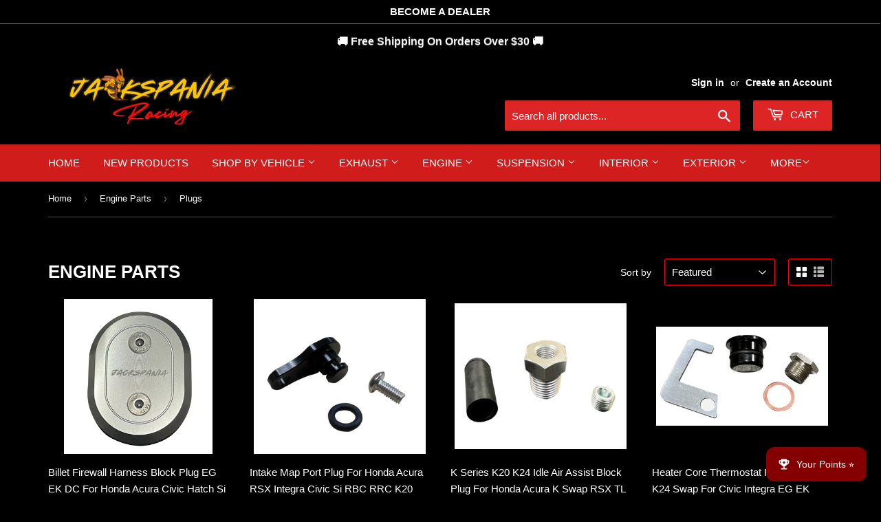

--- FILE ---
content_type: text/html; charset=utf-8
request_url: https://jackspaniaracing.shop/collections/engine-parts/Plugs
body_size: 53390
content:
<!doctype html>
<html lang="en">
<html class="no-touch no-js">
<head>
  <!-- Google Tag Manager -->
<script>(function(w,d,s,l,i){w[l]=w[l]||[];w[l].push({'gtm.start':
new Date().getTime(),event:'gtm.js'});var f=d.getElementsByTagName(s)[0],
j=d.createElement(s),dl=l!='dataLayer'?'&l='+l:'';j.async=true;j.src=
'https://www.googletagmanager.com/gtm.js?id='+i+dl;f.parentNode.insertBefore(j,f);
})(window,document,'script','dataLayer','GTM-WFLS47SK');</script>
<!-- End Google Tag Manager -->
  
  
  <script>   
  (function() {
      class Ultimate_Shopify_DataLayer {
        constructor() {
          window.dataLayer = window.dataLayer || []; 
          
          // use a prefix of events name
          this.eventPrefix = 'ga4_';

          //Keep the value false to get non-formatted product ID
          this.formattedItemId = false; 

          // data schema
          this.dataSchema = {
            ecommerce: {
                show: true
            },
            dynamicRemarketing: {
                show: false,
                business_vertical: 'retail'
            }
          }

          // add to wishlist selectors
          this.addToWishListSelectors = {
            'addWishListIcon': '',
            'gridItemSelector': '',
            'productLinkSelector': 'a[href*="/products/"]'
          }

          // quick view selectors
          this.quickViewSelector = {
            'quickViewElement': '',
            'gridItemSelector': '',
            'productLinkSelector': 'a[href*="/products/"]'
          }

          // mini cart button selector
          this.miniCartButton = [
            'a[href="/cart"]', 
          ];
          this.miniCartAppersOn = 'click';


          // begin checkout buttons/links selectors
          this.beginCheckoutButtons = [
            'input[name="checkout"]',
            'button[name="checkout"]',
            'a[href="/checkout"]',
            '.additional-checkout-buttons',
          ];

          // direct checkout button selector
          this.shopifyDirectCheckoutButton = [
            '.shopify-payment-button'
          ]

          //Keep the value true if Add to Cart redirects to the cart page
          this.isAddToCartRedirect = false;
          
          // keep the value false if cart items increment/decrement/remove refresh page 
          this.isAjaxCartIncrementDecrement = true;
          

          // Caution: Do not modify anything below this line, as it may result in it not functioning correctly.
          this.cart = {"note":null,"attributes":{},"original_total_price":0,"total_price":0,"total_discount":0,"total_weight":0.0,"item_count":0,"items":[],"requires_shipping":false,"currency":"USD","items_subtotal_price":0,"cart_level_discount_applications":[],"checkout_charge_amount":0}
          this.countryCode = "US";
          this.collectData();  
          this.storeURL = "https://jackspaniaracing.shop";
          localStorage.setItem('shopCountryCode', this.countryCode);
        }

        updateCart() {
          fetch("/cart.js")
          .then((response) => response.json())
          .then((data) => {
            this.cart = data;
          });
        }

       debounce(delay) {         
          let timeoutId;
          return function(func) {
            const context = this;
            const args = arguments;
            
            clearTimeout(timeoutId);
            
            timeoutId = setTimeout(function() {
              func.apply(context, args);
            }, delay);
          };
        }

        collectData() { 
            this.customerData();
            this.ajaxRequestData();
            this.searchPageData();
            this.miniCartData();
            this.beginCheckoutData();
  
            
  
            
  
            
              this.collectionsPageData();
            
            
            this.addToWishListData();
            this.quickViewData();
            this.formData();
            this.phoneClickData();
            this.emailClickData();
        }        

        //logged in customer data 
        customerData() {
            const currentUser = {};
            

            if (currentUser.email) {
              currentUser.hash_email = "e3b0c44298fc1c149afbf4c8996fb92427ae41e4649b934ca495991b7852b855"
            }

            if (currentUser.phone) {
              currentUser.hash_phone = "e3b0c44298fc1c149afbf4c8996fb92427ae41e4649b934ca495991b7852b855"
            }

            window.dataLayer = window.dataLayer || [];
            dataLayer.push({
              customer: currentUser
            });
        }

        // add_to_cart, remove_from_cart, search
        ajaxRequestData() {
          const self = this;
          
          // handle non-ajax add to cart
          if(this.isAddToCartRedirect) {
            document.addEventListener('submit', function(event) {
              const addToCartForm = event.target.closest('form[action="/cart/add"]');
              if(addToCartForm) {
                event.preventDefault();
                
                const formData = new FormData(addToCartForm);
            
                fetch(window.Shopify.routes.root + 'cart/add.js', {
                  method: 'POST',
                  body: formData
                })
                .then(response => {
                    window.location.href = "/cart";
                })
                .catch((error) => {
                  console.error('Error:', error);
                });
              }
            });
          }
          
          // fetch
          let originalFetch = window.fetch;
          let debounce = this.debounce(800);
          
          window.fetch = function () {
            return originalFetch.apply(this, arguments).then((response) => {
              if (response.ok) {
                let cloneResponse = response.clone();
                let requestURL = arguments[0];
                
                if(/.*\/search\/?.*\?.*q=.+/.test(requestURL) && !requestURL.includes('&requestFrom=uldt')) {   
                  const queryString = requestURL.split('?')[1];
                  const urlParams = new URLSearchParams(queryString);
                  const search_term = urlParams.get("q");

                  debounce(function() {
                    fetch(`${self.storeURL}/search/suggest.json?q=${search_term}&resources[type]=product&requestFrom=uldt`)
                      .then(res => res.json())
                      .then(function(data) {
                            const products = data.resources.results.products;
                            if(products.length) {
                              const fetchRequests = products.map(product =>
                                fetch(`${self.storeURL}/${product.url.split('?')[0]}.js`)
                                  .then(response => response.json())
                                  .catch(error => console.error('Error fetching:', error))
                              );

                              Promise.all(fetchRequests)
                                .then(products => {
                                    const items = products.map((product) => {
                                      return {
                                        product_id: product.id,
                                        product_title: product.title,
                                        variant_id: product.variants[0].id,
                                        variant_title: product.variants[0].title,
                                        vendor: product.vendor,
                                        total_discount: 0,
                                        final_price: product.price_min,
                                        product_type: product.type, 
                                        quantity: 1
                                      }
                                    });

                                    self.ecommerceDataLayer('search', {search_term, items});
                                })
                            }else {
                              self.ecommerceDataLayer('search', {search_term, items: []});
                            }
                      });
                  });
                }
                else if (requestURL.includes("/cart/add")) {
                  cloneResponse.text().then((text) => {
                    let data = JSON.parse(text);

                    if(data.items && Array.isArray(data.items)) {
                      data.items.forEach(function(item) {
                         self.ecommerceDataLayer('add_to_cart', {items: [item]});
                      })
                    } else {
                      self.ecommerceDataLayer('add_to_cart', {items: [data]});
                    }
                    self.updateCart();
                  });
                }else if(requestURL.includes("/cart/change") || requestURL.includes("/cart/update")) {
                  
                   cloneResponse.text().then((text) => {
                     
                    let newCart = JSON.parse(text);
                    let newCartItems = newCart.items;
                    let oldCartItems = self.cart.items;

                    for(let i = 0; i < oldCartItems.length; i++) {
                      let item = oldCartItems[i];
                      let newItem = newCartItems.find(newItems => newItems.id === item.id);


                      if(newItem) {

                        if(newItem.quantity > item.quantity) {
                          // cart item increment
                          let quantity = (newItem.quantity - item.quantity);
                          let updatedItem = {...item, quantity}
                          self.ecommerceDataLayer('add_to_cart', {items: [updatedItem]});
                          self.updateCart(); 

                        }else if(newItem.quantity < item.quantity) {
                          // cart item decrement
                          let quantity = (item.quantity - newItem.quantity);
                          let updatedItem = {...item, quantity}
                          self.ecommerceDataLayer('remove_from_cart', {items: [updatedItem]});
                          self.updateCart(); 
                        }
                        

                      }else {
                        self.ecommerceDataLayer('remove_from_cart', {items: [item]});
                        self.updateCart(); 
                      }
                    }
                     
                  });
                }
              }
              return response;
            });
          }
          // end fetch 


          //xhr
          var origXMLHttpRequest = XMLHttpRequest;
          XMLHttpRequest = function() {
            var requestURL;
    
            var xhr = new origXMLHttpRequest();
            var origOpen = xhr.open;
            var origSend = xhr.send;
            
            // Override the `open` function.
            xhr.open = function(method, url) {
                requestURL = url;
                return origOpen.apply(this, arguments);
            };
    
    
            xhr.send = function() {
    
                // Only proceed if the request URL matches what we're looking for.
                if (requestURL.includes("/cart/add") || requestURL.includes("/cart/change") || /.*\/search\/?.*\?.*q=.+/.test(requestURL)) {
        
                    xhr.addEventListener('load', function() {
                        if (xhr.readyState === 4) {
                            if (xhr.status >= 200 && xhr.status < 400) { 

                              if(/.*\/search\/?.*\?.*q=.+/.test(requestURL) && !requestURL.includes('&requestFrom=uldt')) {
                                const queryString = requestURL.split('?')[1];
                                const urlParams = new URLSearchParams(queryString);
                                const search_term = urlParams.get("q");

                                debounce(function() {
                                    fetch(`${self.storeURL}/search/suggest.json?q=${search_term}&resources[type]=product&requestFrom=uldt`)
                                      .then(res => res.json())
                                      .then(function(data) {
                                            const products = data.resources.results.products;
                                            if(products.length) {
                                              const fetchRequests = products.map(product =>
                                                fetch(`${self.storeURL}/${product.url.split('?')[0]}.js`)
                                                  .then(response => response.json())
                                                  .catch(error => console.error('Error fetching:', error))
                                              );
                
                                              Promise.all(fetchRequests)
                                                .then(products => {
                                                    const items = products.map((product) => {
                                                      return {
                                                        product_id: product.id,
                                                        product_title: product.title,
                                                        variant_id: product.variants[0].id,
                                                        variant_title: product.variants[0].title,
                                                        vendor: product.vendor,
                                                        total_discount: 0,
                                                        final_price: product.price_min,
                                                        product_type: product.type, 
                                                        quantity: 1
                                                      }
                                                    });
                
                                                    self.ecommerceDataLayer('search', {search_term, items});
                                                })
                                            }else {
                                              self.ecommerceDataLayer('search', {search_term, items: []});
                                            }
                                      });
                                  });

                              }

                              else if(requestURL.includes("/cart/add")) {
                                  const data = JSON.parse(xhr.responseText);

                                  if(data.items && Array.isArray(data.items)) {
                                    data.items.forEach(function(item) {
                                        self.ecommerceDataLayer('add_to_cart', {items: [item]});
                                      })
                                  } else {
                                    self.ecommerceDataLayer('add_to_cart', {items: [data]});
                                  }
                                  self.updateCart();
                                 
                               }else if(requestURL.includes("/cart/change")) {
                                 
                                  const newCart = JSON.parse(xhr.responseText);
                                  const newCartItems = newCart.items;
                                  let oldCartItems = self.cart.items;
              
                                  for(let i = 0; i < oldCartItems.length; i++) {
                                    let item = oldCartItems[i];
                                    let newItem = newCartItems.find(newItems => newItems.id === item.id);
              
              
                                    if(newItem) {
                                      if(newItem.quantity > item.quantity) {
                                        // cart item increment
                                        let quantity = (newItem.quantity - item.quantity);
                                        let updatedItem = {...item, quantity}
                                        self.ecommerceDataLayer('add_to_cart', {items: [updatedItem]});
                                        self.updateCart(); 
              
                                      }else if(newItem.quantity < item.quantity) {
                                        // cart item decrement
                                        let quantity = (item.quantity - newItem.quantity);
                                        let updatedItem = {...item, quantity}
                                        self.ecommerceDataLayer('remove_from_cart', {items: [updatedItem]});
                                        self.updateCart(); 
                                      }
                                      
              
                                    }else {
                                      self.ecommerceDataLayer('remove_from_cart', {items: [item]});
                                      self.updateCart(); 
                                    }
                                  }
                               }          
                            }
                        }
                    });
                }
    
                return origSend.apply(this, arguments);
            };
    
            return xhr;
          }; 
          //end xhr
        }

        // search event from search page
        searchPageData() {
          const self = this;
          let pageUrl = window.location.href;
          
          if(/.+\/search\?.*\&?q=.+/.test(pageUrl)) {   
            const queryString = pageUrl.split('?')[1];
            const urlParams = new URLSearchParams(queryString);
            const search_term = urlParams.get("q");
                
            fetch(`https://jackspaniaracing.shop/search/suggest.json?q=${search_term}&resources[type]=product&requestFrom=uldt`)
            .then(res => res.json())
            .then(function(data) {
                  const products = data.resources.results.products;
                  if(products.length) {
                    const fetchRequests = products.map(product =>
                      fetch(`${self.storeURL}/${product.url.split('?')[0]}.js`)
                        .then(response => response.json())
                        .catch(error => console.error('Error fetching:', error))
                    );
                    Promise.all(fetchRequests)
                    .then(products => {
                        const items = products.map((product) => {
                            return {
                            product_id: product.id,
                            product_title: product.title,
                            variant_id: product.variants[0].id,
                            variant_title: product.variants[0].title,
                            vendor: product.vendor,
                            total_discount: 0,
                            final_price: product.price_min,
                            product_type: product.type, 
                            quantity: 1
                            }
                        });

                        self.ecommerceDataLayer('search', {search_term, items});
                    });
                  }else {
                    self.ecommerceDataLayer('search', {search_term, items: []});
                  }
            });
          }
        }

        // view_cart
        miniCartData() {
          if(this.miniCartButton.length) {
            let self = this;
            if(this.miniCartAppersOn === 'hover') {
              this.miniCartAppersOn = 'mouseenter';
            }
            this.miniCartButton.forEach((selector) => {
              let miniCartButtons = document.querySelectorAll(selector);
              miniCartButtons.forEach((miniCartButton) => {
                  miniCartButton.addEventListener(self.miniCartAppersOn, () => {
                    self.ecommerceDataLayer('view_cart', self.cart);
                  });
              })
            });
          }
        }

        // begin_checkout
        beginCheckoutData() {
          let self = this;
          document.addEventListener('pointerdown', (event) => {
            let targetElement = event.target.closest(self.beginCheckoutButtons.join(', '));
            if(targetElement) {
              self.ecommerceDataLayer('begin_checkout', self.cart);
            }
          });
        }

        // view_cart, add_to_cart, remove_from_cart
        viewCartPageData() {
          
          this.ecommerceDataLayer('view_cart', this.cart);

          //if cart quantity chagne reload page 
          if(!this.isAjaxCartIncrementDecrement) {
            const self = this;
            document.addEventListener('pointerdown', (event) => {
              const target = event.target.closest('a[href*="/cart/change?"]');
              if(target) {
                const linkUrl = target.getAttribute('href');
                const queryString = linkUrl.split("?")[1];
                const urlParams = new URLSearchParams(queryString);
                const newQuantity = urlParams.get("quantity");
                const line = urlParams.get("line");
                const cart_id = urlParams.get("id");
        
                
                if(newQuantity && (line || cart_id)) {
                  let item = line ? {...self.cart.items[line - 1]} : self.cart.items.find(item => item.key === cart_id);
        
                  let event = 'add_to_cart';
                  if(newQuantity < item.quantity) {
                    event = 'remove_from_cart';
                  }
        
                  let quantity = Math.abs(newQuantity - item.quantity);
                  item['quantity'] = quantity;
        
                  self.ecommerceDataLayer(event, {items: [item]});
                }
              }
            });
          }
        }

        productSinglePage() {
        
        }

        collectionsPageData() {
          var ecommerce = {
            'items': [
              
                {
                    'product_id': 7975862993121,
                    'variant_id': 44023822156001,
                    'vendor': "Jack Spania Racing",
                    'total_discount': 0,
                    'variant_title': "Black",
                    'product_title': "Billet Firewall Harness Block Plug EG EK DC For Honda Acura Civic Hatch Si",
                    'final_price': Number(3995),
                    'product_type': "Engine Parts",
                    'item_list_id': 213140373655,
                    'item_list_name': "Engine Parts",
                    'quantity': 1
                },
              
                {
                    'product_id': 7721998090465,
                    'variant_id': 44428811698401,
                    'vendor': "Jack Spania Racing",
                    'total_discount': 0,
                    'variant_title': "Silver",
                    'product_title': "Intake Map Port Plug For Honda Acura RSX Integra Civic Si RBC RRC K20 K24 Series",
                    'final_price': Number(1295),
                    'product_type': "Engine Parts",
                    'item_list_id': 213140373655,
                    'item_list_name': "Engine Parts",
                    'quantity': 1
                },
              
                {
                    'product_id': 7642679541985,
                    'variant_id': 42710280896737,
                    'vendor': "Jack Spania Racing",
                    'total_discount': 0,
                    'variant_title': "Default Title",
                    'product_title': "K Series K20 K24 Idle Air Assist Block Plug For Honda Acura K Swap RSX TL TSX Si",
                    'final_price': Number(1495),
                    'product_type': "Engine Parts",
                    'item_list_id': 213140373655,
                    'item_list_name': "Engine Parts",
                    'quantity': 1
                },
              
                {
                    'product_id': 7107326967959,
                    'variant_id': 40792063803543,
                    'vendor': "Jack Spania Racing",
                    'total_discount': 0,
                    'variant_title': "Default Title",
                    'product_title': "Heater Core Thermostat Plug Kit K20 K24 Swap For Civic Integra EG EK DC2 CRX Si",
                    'final_price': Number(2495),
                    'product_type': "Engine Parts",
                    'item_list_id': 213140373655,
                    'item_list_name': "Engine Parts",
                    'quantity': 1
                },
              
                {
                    'product_id': 7044597317783,
                    'variant_id': 46049952432353,
                    'vendor': "Jack Spania Racing",
                    'total_discount': 0,
                    'variant_title': "Silver",
                    'product_title': "EVAP Purge Port Plug For K Series K20 K24 Honda Acura RSX Civic Si Integra",
                    'final_price': Number(1749),
                    'product_type': "Engine Parts",
                    'item_list_id': 213140373655,
                    'item_list_name': "Engine Parts",
                    'quantity': 1
                },
              
                {
                    'product_id': 7044534665367,
                    'variant_id': 44431007973601,
                    'vendor': "Jack Spania Racing",
                    'total_discount': 0,
                    'variant_title': "Black",
                    'product_title': "Rear Block Breather Fittings And Plug For B16 B18 Catch Can M28 To 10AN B Series",
                    'final_price': Number(1595),
                    'product_type': "Engine Parts",
                    'item_list_id': 213140373655,
                    'item_list_name': "Engine Parts",
                    'quantity': 1
                },
              
                {
                    'product_id': 8847675556065,
                    'variant_id': 46156889063649,
                    'vendor': "JackSpania Racing",
                    'total_discount': 0,
                    'variant_title': "Default Title",
                    'product_title': "Aluminum Coil Pack Spark Plug Cover Plate Fit For Mitsubishi Eclipse 4G63",
                    'final_price': Number(2795),
                    'product_type': "Engine Parts",
                    'item_list_id': 213140373655,
                    'item_list_name': "Engine Parts",
                    'quantity': 1
                },
              
              ]
          };

          ecommerce['item_list_id'] = 213140373655
          ecommerce['item_list_name'] = "Engine Parts"

          this.ecommerceDataLayer('view_item_list', ecommerce);
        }
        
        
        // add to wishlist
        addToWishListData() {
          if(this.addToWishListSelectors && this.addToWishListSelectors.addWishListIcon) {
            const self = this;
            document.addEventListener('pointerdown', (event) => {
              let target = event.target;
              
              if(target.closest(self.addToWishListSelectors.addWishListIcon)) {
                let pageULR = window.location.href.replace(/\?.+/, '');
                let requestURL = undefined;
          
                if(/\/products\/[^/]+$/.test(pageULR)) {
                  requestURL = pageULR;
                } else if(self.addToWishListSelectors.gridItemSelector && self.addToWishListSelectors.productLinkSelector) {
                  let itemElement = target.closest(self.addToWishListSelectors.gridItemSelector);
                  if(itemElement) {
                    let linkElement = itemElement.querySelector(self.addToWishListSelectors.productLinkSelector); 
                    if(linkElement) {
                      let link = linkElement.getAttribute('href').replace(/\?.+/g, '');
                      if(link && /\/products\/[^/]+$/.test(link)) {
                        requestURL = link;
                      }
                    }
                  }
                }

                if(requestURL) {
                  fetch(requestURL + '.json')
                    .then(res => res.json())
                    .then(result => {
                      let data = result.product;                    
                      if(data) {
                        let dataLayerData = {
                          product_id: data.id,
                            variant_id: data.variants[0].id,
                            product_title: data.title,
                          quantity: 1,
                          final_price: parseFloat(data.variants[0].price) * 100,
                          total_discount: 0,
                          product_type: data.product_type,
                          vendor: data.vendor,
                          variant_title: (data.variants[0].title !== 'Default Title') ? data.variants[0].title : undefined,
                          sku: data.variants[0].sku,
                        }

                        self.ecommerceDataLayer('add_to_wishlist', {items: [dataLayerData]});
                      }
                    });
                }
              }
            });
          }
        }

        quickViewData() {
          if(this.quickViewSelector.quickViewElement && this.quickViewSelector.gridItemSelector && this.quickViewSelector.productLinkSelector) {
            const self = this;
            document.addEventListener('pointerdown', (event) => {
              let target = event.target;
              if(target.closest(self.quickViewSelector.quickViewElement)) {
                let requestURL = undefined;
                let itemElement = target.closest(this.quickViewSelector.gridItemSelector );
                
                if(itemElement) {
                  let linkElement = itemElement.querySelector(self.quickViewSelector.productLinkSelector); 
                  if(linkElement) {
                    let link = linkElement.getAttribute('href').replace(/\?.+/g, '');
                    if(link && /\/products\/[^/]+$/.test(link)) {
                      requestURL = link;
                    }
                  }
                }   
                
                if(requestURL) {
                    fetch(requestURL + '.json')
                      .then(res => res.json())
                      .then(result => {
                        let data = result.product;                    
                        if(data) {
                          let dataLayerData = {
                            product_id: data.id,
                            variant_id: data.variants[0].id,
                            product_title: data.title,
                            quantity: 1,
                            final_price: parseFloat(data.variants[0].price) * 100,
                            total_discount: 0,
                            product_type: data.product_type,
                            vendor: data.vendor,
                            variant_title: (data.variants[0].title !== 'Default Title') ? data.variants[0].title : undefined,
                            sku: data.variants[0].sku,
                          }
  
                          self.ecommerceDataLayer('view_item', {items: [dataLayerData]});
                          self.quickViewVariants = data.variants;
                          self.quickViewedItem = dataLayerData;
                        }
                      });
                  }
              }
            });

            
              if(this.shopifyDirectCheckoutButton.length) {
                let self = this;
                document.addEventListener('pointerdown', (event) => {
                  let target = event.target;
                  let checkoutButton = event.target.closest(this.shopifyDirectCheckoutButton.join(', '));
                  
                  if(self.quickViewVariants && self.quickViewedItem && self.quickViewVariants.length && checkoutButton) {

                    let checkoutForm = checkoutButton.closest('form[action*="/cart/add"]');
                    if(checkoutForm) {
                        let quantity = 1;
                        let varientInput = checkoutForm.querySelector('input[name="id"]');
                        let quantitySelector = checkoutForm.getAttribute('id');

                        if(quantitySelector) {
                          let quentityInput = document.querySelector('input[name="quantity"][form="'+quantitySelector+'"]');
                          if(quentityInput) {
                              quantity = +quentityInput.value;
                          }
                        }

                        if(varientInput) {
                            let variant_id = parseInt(varientInput.value);

                            if(variant_id) {
                                const variant = self.quickViewVariants.find(item => item.id === +variant_id);
                                if(variant && self.quickViewedItem) {
                                    self.quickViewedItem['variant_id'] = variant_id;
                                    self.quickViewedItem['variant_title'] = variant.title;
                                    self.quickViewedItem['final_price'] = parseFloat(variant.price) * 100;
                                    self.quickViewedItem['quantity'] = quantity; 
    
                                    self.ecommerceDataLayer('add_to_cart', {items: [self.quickViewedItem]});
                                    self.ecommerceDataLayer('begin_checkout', {items: [self.quickViewedItem]});
                                }
                            }
                        }
                    }

                  }
                }); 
            }
            
          }
        }

        // all ecommerce events
        ecommerceDataLayer(event, data) {
          const self = this;
          dataLayer.push({ 'ecommerce': null });
          const dataLayerData = {
            "event": this.eventPrefix + event,
            'ecommerce': {
               'currency': this.cart.currency,
               'items': data.items.map((item, index) => {
                 const dataLayerItem = {
                    'index': index,
                    'item_id': this.formattedItemId  ? `shopify_${this.countryCode}_${item.product_id}_${item.variant_id}` : item.product_id.toString(),
                    'product_id': item.product_id.toString(),
                    'variant_id': item.variant_id.toString(),
                    'item_name': item.product_title,
                    'quantity': item.quantity,
                    'price': +((item.final_price / 100).toFixed(2)),
                    'discount': item.total_discount ? +((item.total_discount / 100).toFixed(2)) : 0 
                }

                if(item.product_type) {
                  dataLayerItem['item_category'] = item.product_type;
                }
                
                if(item.vendor) {
                  dataLayerItem['item_brand'] = item.vendor;
                }
               
                if(item.variant_title && item.variant_title !== 'Default Title') {
                  dataLayerItem['item_variant'] = item.variant_title;
                }
              
                if(item.sku) {
                  dataLayerItem['sku'] = item.sku;
                }

                if(item.item_list_name) {
                  dataLayerItem['item_list_name'] = item.item_list_name;
                }

                if(item.item_list_id) {
                  dataLayerItem['item_list_id'] = item.item_list_id.toString()
                }

                return dataLayerItem;
              })
            }
          }

          if(data.total_price !== undefined) {
            dataLayerData['ecommerce']['value'] =  +((data.total_price / 100).toFixed(2));
          } else {
            dataLayerData['ecommerce']['value'] = +(dataLayerData['ecommerce']['items'].reduce((total, item) => total + (item.price * item.quantity), 0)).toFixed(2);
          }
          
          if(data.item_list_id) {
            dataLayerData['ecommerce']['item_list_id'] = data.item_list_id;
          }
          
          if(data.item_list_name) {
            dataLayerData['ecommerce']['item_list_name'] = data.item_list_name;
          }

          if(data.search_term) {
            dataLayerData['search_term'] = data.search_term;
          }

          if(self.dataSchema.dynamicRemarketing && self.dataSchema.dynamicRemarketing.show) {
            dataLayer.push({ 'dynamicRemarketing': null });
            dataLayerData['dynamicRemarketing'] = {
                value: dataLayerData.ecommerce.value,
                items: dataLayerData.ecommerce.items.map(item => ({id: item.item_id, google_business_vertical: self.dataSchema.dynamicRemarketing.business_vertical}))
            }
          }

          if(!self.dataSchema.ecommerce ||  !self.dataSchema.ecommerce.show) {
            delete dataLayerData['ecommerce'];
          }

          dataLayer.push(dataLayerData);
        }

        
        // contact form submit & newsletters signup
        formData() {
          const self = this;
          document.addEventListener('submit', function(event) {

            let targetForm = event.target.closest('form[action^="/contact"]');


            if(targetForm) {
              const formData = {
                form_location: window.location.href,
                form_id: targetForm.getAttribute('id'),
                form_classes: targetForm.getAttribute('class')
              };
                            
              let formType = targetForm.querySelector('input[name="form_type"]');
              let inputs = targetForm.querySelectorAll("input:not([type=hidden]):not([type=submit]), textarea, select");
              
              inputs.forEach(function(input) {
                var inputName = input.name;
                var inputValue = input.value;
                
                if (inputName && inputValue) {
                  var matches = inputName.match(/\[(.*?)\]/);
                  if (matches && matches.length > 1) {
                     var fieldName = matches[1];
                     formData[fieldName] = input.value;
                  }
                }
              });
              
              if(formType && formType.value === 'customer') {
                dataLayer.push({ event: self.eventPrefix + 'newsletter_signup', ...formData});
              } else if(formType && formType.value === 'contact') {
                dataLayer.push({ event: self.eventPrefix + 'contact_form_submit', ...formData});
              }
            }
          });

        }

        // phone_number_click event
        phoneClickData() {
          const self = this; 
          document.addEventListener('click', function(event) {
            let target = event.target.closest('a[href^="tel:"]');
            if(target) {
              let phone_number = target.getAttribute('href').replace('tel:', '');
              dataLayer.push({
                event: self.eventPrefix + 'phone_number_click',
                page_location: window.location.href,
                link_classes: target.getAttribute('class'),
                link_id: target.getAttribute('id'),
                phone_number
              })
            }
          });
        }
  
        // email_click event
        emailClickData() {
          const self = this; 
          document.addEventListener('click', function(event) {
            let target = event.target.closest('a[href^="mailto:"]');
            if(target) {
              let email_address = target.getAttribute('href').replace('mailto:', '');
              dataLayer.push({
                event: self.eventPrefix + 'email_click',
                page_location: window.location.href,
                link_classes: target.getAttribute('class'),
                link_id: target.getAttribute('id'),
                email_address
              })
            }
          });
        }
      } 
      // end Ultimate_Shopify_DataLayer

      document.addEventListener('DOMContentLoaded', function() {
        try{
          new Ultimate_Shopify_DataLayer();
        }catch(error) {
          console.log(error);
        }
      });
    
  })();
</script>



  
<meta name="viewport" content="width=device-width, initial-scale=1">

  <script>(function(H){H.className=H.className.replace(/\bno-js\b/,'js')})(document.documentElement)</script>
 
  <!-- Basic page needs ================================================== -->
  <meta charset="utf-8">
  <meta http-equiv="X-UA-Compatible" content="IE=edge,chrome=1">
  

  
  <link rel="shortcut icon" href="//jackspaniaracing.shop/cdn/shop/files/jackspania_WIBG_32x32.png?v=1659472514" type="image/png" />
  

  <!-- Title and description ================================================== -->
  

  
  

  <!-- Product meta ================================================== -->
  <!-- /snippets/social-meta-tags.liquid -->




<meta property="og:site_name" content="JackSpania Racing">
<meta property="og:url" content="https://jackspaniaracing.shop/collections/engine-parts/plugs">
<meta property="og:title" content="Engine Parts">
<meta property="og:type" content="product.group">
<meta property="og:description" content="Shop top-quality auto parts online at our store. Find car parts online or find an auto parts store near me / you. We have a wide selection of auto parts, Get what you need today!">

<meta property="og:image" content="http://jackspaniaracing.shop/cdn/shop/collections/wiseco-pistons-rod-combo-cncmotorsports_1_1200x1200.jpg?v=1685921577">
<meta property="og:image:secure_url" content="https://jackspaniaracing.shop/cdn/shop/collections/wiseco-pistons-rod-combo-cncmotorsports_1_1200x1200.jpg?v=1685921577">


<meta name="twitter:card" content="summary_large_image">
<meta name="twitter:title" content="Engine Parts">
<meta name="twitter:description" content="Shop top-quality auto parts online at our store. Find car parts online or find an auto parts store near me / you. We have a wide selection of auto parts, Get what you need today!">


  <!-- Helpers ================================================== -->
  <link rel="canonical" href="https://jackspaniaracing.shop/collections/engine-parts/plugs">
  

  <!-- CSS ================================================== -->
  <link href="//jackspaniaracing.shop/cdn/shop/t/19/assets/theme.scss.css?v=939707102925003101763664967" rel="stylesheet" type="text/css" media="all" />

  <!-- Header hook for plugins ================================================== -->
  <script>window.performance && window.performance.mark && window.performance.mark('shopify.content_for_header.start');</script><meta name="google-site-verification" content="bzTvxIuH9QFUpdXXL-pxGBMHN5yNVggvYLdyCKyqiV8">
<meta name="google-site-verification" content="0xNZP1ObKVeLhtEyb0_X4pDxzh1_y9ryPojlsZysPWs">
<meta name="facebook-domain-verification" content="wpj22yx6sr7a5wquggtbnikkx8r233">
<meta id="shopify-digital-wallet" name="shopify-digital-wallet" content="/45873234071/digital_wallets/dialog">
<meta name="shopify-checkout-api-token" content="bb6a9e3df33fb2a16513d67b95e5f8fe">
<meta id="in-context-paypal-metadata" data-shop-id="45873234071" data-venmo-supported="false" data-environment="production" data-locale="en_US" data-paypal-v4="true" data-currency="USD">
<link rel="alternate" type="application/atom+xml" title="Feed" href="/collections/engine-parts/Plugs.atom" />
<link rel="alternate" type="application/json+oembed" href="https://jackspaniaracing.shop/collections/engine-parts/plugs.oembed">
<script async="async" src="/checkouts/internal/preloads.js?locale=en-US"></script>
<link rel="preconnect" href="https://shop.app" crossorigin="anonymous">
<script async="async" src="https://shop.app/checkouts/internal/preloads.js?locale=en-US&shop_id=45873234071" crossorigin="anonymous"></script>
<script id="apple-pay-shop-capabilities" type="application/json">{"shopId":45873234071,"countryCode":"US","currencyCode":"USD","merchantCapabilities":["supports3DS"],"merchantId":"gid:\/\/shopify\/Shop\/45873234071","merchantName":"JackSpania Racing","requiredBillingContactFields":["postalAddress","email","phone"],"requiredShippingContactFields":["postalAddress","email","phone"],"shippingType":"shipping","supportedNetworks":["visa","masterCard","amex","discover","elo","jcb"],"total":{"type":"pending","label":"JackSpania Racing","amount":"1.00"},"shopifyPaymentsEnabled":true,"supportsSubscriptions":true}</script>
<script id="shopify-features" type="application/json">{"accessToken":"bb6a9e3df33fb2a16513d67b95e5f8fe","betas":["rich-media-storefront-analytics"],"domain":"jackspaniaracing.shop","predictiveSearch":true,"shopId":45873234071,"locale":"en"}</script>
<script>var Shopify = Shopify || {};
Shopify.shop = "jack-spania-racing.myshopify.com";
Shopify.locale = "en";
Shopify.currency = {"active":"USD","rate":"1.0"};
Shopify.country = "US";
Shopify.theme = {"name":"[Hyperspeed] Route - Aug11th - ME -DARK-2024-9","id":146363056353,"schema_name":"Supply","schema_version":"8.9.23","theme_store_id":null,"role":"main"};
Shopify.theme.handle = "null";
Shopify.theme.style = {"id":null,"handle":null};
Shopify.cdnHost = "jackspaniaracing.shop/cdn";
Shopify.routes = Shopify.routes || {};
Shopify.routes.root = "/";</script>
<script type="module">!function(o){(o.Shopify=o.Shopify||{}).modules=!0}(window);</script>
<script>!function(o){function n(){var o=[];function n(){o.push(Array.prototype.slice.apply(arguments))}return n.q=o,n}var t=o.Shopify=o.Shopify||{};t.loadFeatures=n(),t.autoloadFeatures=n()}(window);</script>
<script>
  window.ShopifyPay = window.ShopifyPay || {};
  window.ShopifyPay.apiHost = "shop.app\/pay";
  window.ShopifyPay.redirectState = null;
</script>
<script id="shop-js-analytics" type="application/json">{"pageType":"collection"}</script>
<script defer="defer" async type="module" src="//jackspaniaracing.shop/cdn/shopifycloud/shop-js/modules/v2/client.init-shop-cart-sync_BApSsMSl.en.esm.js"></script>
<script defer="defer" async type="module" src="//jackspaniaracing.shop/cdn/shopifycloud/shop-js/modules/v2/chunk.common_CBoos6YZ.esm.js"></script>
<script type="module">
  await import("//jackspaniaracing.shop/cdn/shopifycloud/shop-js/modules/v2/client.init-shop-cart-sync_BApSsMSl.en.esm.js");
await import("//jackspaniaracing.shop/cdn/shopifycloud/shop-js/modules/v2/chunk.common_CBoos6YZ.esm.js");

  window.Shopify.SignInWithShop?.initShopCartSync?.({"fedCMEnabled":true,"windoidEnabled":true});

</script>
<script>
  window.Shopify = window.Shopify || {};
  if (!window.Shopify.featureAssets) window.Shopify.featureAssets = {};
  window.Shopify.featureAssets['shop-js'] = {"shop-cart-sync":["modules/v2/client.shop-cart-sync_DJczDl9f.en.esm.js","modules/v2/chunk.common_CBoos6YZ.esm.js"],"init-fed-cm":["modules/v2/client.init-fed-cm_BzwGC0Wi.en.esm.js","modules/v2/chunk.common_CBoos6YZ.esm.js"],"init-windoid":["modules/v2/client.init-windoid_BS26ThXS.en.esm.js","modules/v2/chunk.common_CBoos6YZ.esm.js"],"shop-cash-offers":["modules/v2/client.shop-cash-offers_DthCPNIO.en.esm.js","modules/v2/chunk.common_CBoos6YZ.esm.js","modules/v2/chunk.modal_Bu1hFZFC.esm.js"],"shop-button":["modules/v2/client.shop-button_D_JX508o.en.esm.js","modules/v2/chunk.common_CBoos6YZ.esm.js"],"init-shop-email-lookup-coordinator":["modules/v2/client.init-shop-email-lookup-coordinator_DFwWcvrS.en.esm.js","modules/v2/chunk.common_CBoos6YZ.esm.js"],"shop-toast-manager":["modules/v2/client.shop-toast-manager_tEhgP2F9.en.esm.js","modules/v2/chunk.common_CBoos6YZ.esm.js"],"shop-login-button":["modules/v2/client.shop-login-button_DwLgFT0K.en.esm.js","modules/v2/chunk.common_CBoos6YZ.esm.js","modules/v2/chunk.modal_Bu1hFZFC.esm.js"],"avatar":["modules/v2/client.avatar_BTnouDA3.en.esm.js"],"init-shop-cart-sync":["modules/v2/client.init-shop-cart-sync_BApSsMSl.en.esm.js","modules/v2/chunk.common_CBoos6YZ.esm.js"],"pay-button":["modules/v2/client.pay-button_BuNmcIr_.en.esm.js","modules/v2/chunk.common_CBoos6YZ.esm.js"],"init-shop-for-new-customer-accounts":["modules/v2/client.init-shop-for-new-customer-accounts_DrjXSI53.en.esm.js","modules/v2/client.shop-login-button_DwLgFT0K.en.esm.js","modules/v2/chunk.common_CBoos6YZ.esm.js","modules/v2/chunk.modal_Bu1hFZFC.esm.js"],"init-customer-accounts-sign-up":["modules/v2/client.init-customer-accounts-sign-up_TlVCiykN.en.esm.js","modules/v2/client.shop-login-button_DwLgFT0K.en.esm.js","modules/v2/chunk.common_CBoos6YZ.esm.js","modules/v2/chunk.modal_Bu1hFZFC.esm.js"],"shop-follow-button":["modules/v2/client.shop-follow-button_C5D3XtBb.en.esm.js","modules/v2/chunk.common_CBoos6YZ.esm.js","modules/v2/chunk.modal_Bu1hFZFC.esm.js"],"checkout-modal":["modules/v2/client.checkout-modal_8TC_1FUY.en.esm.js","modules/v2/chunk.common_CBoos6YZ.esm.js","modules/v2/chunk.modal_Bu1hFZFC.esm.js"],"init-customer-accounts":["modules/v2/client.init-customer-accounts_C0Oh2ljF.en.esm.js","modules/v2/client.shop-login-button_DwLgFT0K.en.esm.js","modules/v2/chunk.common_CBoos6YZ.esm.js","modules/v2/chunk.modal_Bu1hFZFC.esm.js"],"lead-capture":["modules/v2/client.lead-capture_Cq0gfm7I.en.esm.js","modules/v2/chunk.common_CBoos6YZ.esm.js","modules/v2/chunk.modal_Bu1hFZFC.esm.js"],"shop-login":["modules/v2/client.shop-login_BmtnoEUo.en.esm.js","modules/v2/chunk.common_CBoos6YZ.esm.js","modules/v2/chunk.modal_Bu1hFZFC.esm.js"],"payment-terms":["modules/v2/client.payment-terms_BHOWV7U_.en.esm.js","modules/v2/chunk.common_CBoos6YZ.esm.js","modules/v2/chunk.modal_Bu1hFZFC.esm.js"]};
</script>
<script>(function() {
  var isLoaded = false;
  function asyncLoad() {
    if (isLoaded) return;
    isLoaded = true;
    var urls = ["https:\/\/static2.rapidsearch.dev\/resultpage.js?shop=jack-spania-racing.myshopify.com","https:\/\/cdn1.stamped.io\/files\/widget.min.js?shop=jack-spania-racing.myshopify.com","https:\/\/afterpay.crucialcommerceapps.com\/appJS?shop=jack-spania-racing.myshopify.com","\/\/cdn.shopify.com\/proxy\/70da8bafc3feab5906853886c56a2c0e46b1bb6aa45464ad38a5a2905a34c8bc\/api.goaffpro.com\/loader.js?shop=jack-spania-racing.myshopify.com\u0026sp-cache-control=cHVibGljLCBtYXgtYWdlPTkwMA","https:\/\/www.pxucdn.com\/apps\/uso.js?shop=jack-spania-racing.myshopify.com","https:\/\/shopify-widget.route.com\/shopify.widget.js?shop=jack-spania-racing.myshopify.com"];
    for (var i = 0; i < urls.length; i++) {
      var s = document.createElement('script');
      s.type = 'text/javascript';
      s.async = true;
      s.src = urls[i];
      var x = document.getElementsByTagName('script')[0];
      x.parentNode.insertBefore(s, x);
    }
  };
  if(window.attachEvent) {
    window.attachEvent('onload', asyncLoad);
  } else {
    window.addEventListener('load', asyncLoad, false);
  }
})();</script>
<script id="__st">var __st={"a":45873234071,"offset":-18000,"reqid":"f8a7ed28-32b6-4f3e-afe6-38cfb40df360-1768859892","pageurl":"jackspaniaracing.shop\/collections\/engine-parts\/Plugs","u":"74a1ff67c82a","p":"collection","rtyp":"collection","rid":213140373655};</script>
<script>window.ShopifyPaypalV4VisibilityTracking = true;</script>
<script id="captcha-bootstrap">!function(){'use strict';const t='contact',e='account',n='new_comment',o=[[t,t],['blogs',n],['comments',n],[t,'customer']],c=[[e,'customer_login'],[e,'guest_login'],[e,'recover_customer_password'],[e,'create_customer']],r=t=>t.map((([t,e])=>`form[action*='/${t}']:not([data-nocaptcha='true']) input[name='form_type'][value='${e}']`)).join(','),a=t=>()=>t?[...document.querySelectorAll(t)].map((t=>t.form)):[];function s(){const t=[...o],e=r(t);return a(e)}const i='password',u='form_key',d=['recaptcha-v3-token','g-recaptcha-response','h-captcha-response',i],f=()=>{try{return window.sessionStorage}catch{return}},m='__shopify_v',_=t=>t.elements[u];function p(t,e,n=!1){try{const o=window.sessionStorage,c=JSON.parse(o.getItem(e)),{data:r}=function(t){const{data:e,action:n}=t;return t[m]||n?{data:e,action:n}:{data:t,action:n}}(c);for(const[e,n]of Object.entries(r))t.elements[e]&&(t.elements[e].value=n);n&&o.removeItem(e)}catch(o){console.error('form repopulation failed',{error:o})}}const l='form_type',E='cptcha';function T(t){t.dataset[E]=!0}const w=window,h=w.document,L='Shopify',v='ce_forms',y='captcha';let A=!1;((t,e)=>{const n=(g='f06e6c50-85a8-45c8-87d0-21a2b65856fe',I='https://cdn.shopify.com/shopifycloud/storefront-forms-hcaptcha/ce_storefront_forms_captcha_hcaptcha.v1.5.2.iife.js',D={infoText:'Protected by hCaptcha',privacyText:'Privacy',termsText:'Terms'},(t,e,n)=>{const o=w[L][v],c=o.bindForm;if(c)return c(t,g,e,D).then(n);var r;o.q.push([[t,g,e,D],n]),r=I,A||(h.body.append(Object.assign(h.createElement('script'),{id:'captcha-provider',async:!0,src:r})),A=!0)});var g,I,D;w[L]=w[L]||{},w[L][v]=w[L][v]||{},w[L][v].q=[],w[L][y]=w[L][y]||{},w[L][y].protect=function(t,e){n(t,void 0,e),T(t)},Object.freeze(w[L][y]),function(t,e,n,w,h,L){const[v,y,A,g]=function(t,e,n){const i=e?o:[],u=t?c:[],d=[...i,...u],f=r(d),m=r(i),_=r(d.filter((([t,e])=>n.includes(e))));return[a(f),a(m),a(_),s()]}(w,h,L),I=t=>{const e=t.target;return e instanceof HTMLFormElement?e:e&&e.form},D=t=>v().includes(t);t.addEventListener('submit',(t=>{const e=I(t);if(!e)return;const n=D(e)&&!e.dataset.hcaptchaBound&&!e.dataset.recaptchaBound,o=_(e),c=g().includes(e)&&(!o||!o.value);(n||c)&&t.preventDefault(),c&&!n&&(function(t){try{if(!f())return;!function(t){const e=f();if(!e)return;const n=_(t);if(!n)return;const o=n.value;o&&e.removeItem(o)}(t);const e=Array.from(Array(32),(()=>Math.random().toString(36)[2])).join('');!function(t,e){_(t)||t.append(Object.assign(document.createElement('input'),{type:'hidden',name:u})),t.elements[u].value=e}(t,e),function(t,e){const n=f();if(!n)return;const o=[...t.querySelectorAll(`input[type='${i}']`)].map((({name:t})=>t)),c=[...d,...o],r={};for(const[a,s]of new FormData(t).entries())c.includes(a)||(r[a]=s);n.setItem(e,JSON.stringify({[m]:1,action:t.action,data:r}))}(t,e)}catch(e){console.error('failed to persist form',e)}}(e),e.submit())}));const S=(t,e)=>{t&&!t.dataset[E]&&(n(t,e.some((e=>e===t))),T(t))};for(const o of['focusin','change'])t.addEventListener(o,(t=>{const e=I(t);D(e)&&S(e,y())}));const B=e.get('form_key'),M=e.get(l),P=B&&M;t.addEventListener('DOMContentLoaded',(()=>{const t=y();if(P)for(const e of t)e.elements[l].value===M&&p(e,B);[...new Set([...A(),...v().filter((t=>'true'===t.dataset.shopifyCaptcha))])].forEach((e=>S(e,t)))}))}(h,new URLSearchParams(w.location.search),n,t,e,['guest_login'])})(!0,!0)}();</script>
<script integrity="sha256-4kQ18oKyAcykRKYeNunJcIwy7WH5gtpwJnB7kiuLZ1E=" data-source-attribution="shopify.loadfeatures" defer="defer" src="//jackspaniaracing.shop/cdn/shopifycloud/storefront/assets/storefront/load_feature-a0a9edcb.js" crossorigin="anonymous"></script>
<script crossorigin="anonymous" defer="defer" src="//jackspaniaracing.shop/cdn/shopifycloud/storefront/assets/shopify_pay/storefront-65b4c6d7.js?v=20250812"></script>
<script data-source-attribution="shopify.dynamic_checkout.dynamic.init">var Shopify=Shopify||{};Shopify.PaymentButton=Shopify.PaymentButton||{isStorefrontPortableWallets:!0,init:function(){window.Shopify.PaymentButton.init=function(){};var t=document.createElement("script");t.src="https://jackspaniaracing.shop/cdn/shopifycloud/portable-wallets/latest/portable-wallets.en.js",t.type="module",document.head.appendChild(t)}};
</script>
<script data-source-attribution="shopify.dynamic_checkout.buyer_consent">
  function portableWalletsHideBuyerConsent(e){var t=document.getElementById("shopify-buyer-consent"),n=document.getElementById("shopify-subscription-policy-button");t&&n&&(t.classList.add("hidden"),t.setAttribute("aria-hidden","true"),n.removeEventListener("click",e))}function portableWalletsShowBuyerConsent(e){var t=document.getElementById("shopify-buyer-consent"),n=document.getElementById("shopify-subscription-policy-button");t&&n&&(t.classList.remove("hidden"),t.removeAttribute("aria-hidden"),n.addEventListener("click",e))}window.Shopify?.PaymentButton&&(window.Shopify.PaymentButton.hideBuyerConsent=portableWalletsHideBuyerConsent,window.Shopify.PaymentButton.showBuyerConsent=portableWalletsShowBuyerConsent);
</script>
<script data-source-attribution="shopify.dynamic_checkout.cart.bootstrap">document.addEventListener("DOMContentLoaded",(function(){function t(){return document.querySelector("shopify-accelerated-checkout-cart, shopify-accelerated-checkout")}if(t())Shopify.PaymentButton.init();else{new MutationObserver((function(e,n){t()&&(Shopify.PaymentButton.init(),n.disconnect())})).observe(document.body,{childList:!0,subtree:!0})}}));
</script>
<script id='scb4127' type='text/javascript' async='' src='https://jackspaniaracing.shop/cdn/shopifycloud/privacy-banner/storefront-banner.js'></script><link id="shopify-accelerated-checkout-styles" rel="stylesheet" media="screen" href="https://jackspaniaracing.shop/cdn/shopifycloud/portable-wallets/latest/accelerated-checkout-backwards-compat.css" crossorigin="anonymous">
<style id="shopify-accelerated-checkout-cart">
        #shopify-buyer-consent {
  margin-top: 1em;
  display: inline-block;
  width: 100%;
}

#shopify-buyer-consent.hidden {
  display: none;
}

#shopify-subscription-policy-button {
  background: none;
  border: none;
  padding: 0;
  text-decoration: underline;
  font-size: inherit;
  cursor: pointer;
}

#shopify-subscription-policy-button::before {
  box-shadow: none;
}

      </style>

<script>window.performance && window.performance.mark && window.performance.mark('shopify.content_for_header.end');</script>

  
  

  <script src="//jackspaniaracing.shop/cdn/shop/t/19/assets/jquery-2.2.3.min.js?v=108680860769567720141731135858"></script>

  <script async src="//jackspaniaracing.shop/cdn/shop/t/19/assets/lazysizes.min.js?v=34102793860733148591731135862"></script>
  <script defer src="//jackspaniaracing.shop/cdn/shop/t/19/assets/vendor.js?v=152162133669497088771731135876"></script>
  <script defer src="//jackspaniaracing.shop/cdn/shop/t/19/assets/theme.js?v=154013517246712532491731128738"></script>


  
<!-- Start of Judge.me Core -->
<link rel="dns-prefetch" href="https://cdn.judge.me/">
<script data-cfasync='false' class='jdgm-settings-script'>window.jdgmSettings={"pagination":5,"disable_web_reviews":false,"badge_no_review_text":"No reviews","badge_n_reviews_text":"{{ n }} review/reviews","hide_badge_preview_if_no_reviews":true,"badge_hide_text":false,"enforce_center_preview_badge":false,"widget_title":"Customer Reviews","widget_open_form_text":"Write a review","widget_close_form_text":"Cancel review","widget_refresh_page_text":"Refresh page","widget_summary_text":"Based on {{ number_of_reviews }} review/reviews","widget_no_review_text":"Be the first to write a review","widget_name_field_text":"Display name","widget_verified_name_field_text":"Verified Name (public)","widget_name_placeholder_text":"Display name","widget_required_field_error_text":"This field is required.","widget_email_field_text":"Email address","widget_verified_email_field_text":"Verified Email (private, can not be edited)","widget_email_placeholder_text":"Your email address","widget_email_field_error_text":"Please enter a valid email address.","widget_rating_field_text":"Rating","widget_review_title_field_text":"Review Title","widget_review_title_placeholder_text":"Give your review a title","widget_review_body_field_text":"Review content","widget_review_body_placeholder_text":"Start writing here...","widget_pictures_field_text":"Picture/Video (optional)","widget_submit_review_text":"Submit Review","widget_submit_verified_review_text":"Submit Verified Review","widget_submit_success_msg_with_auto_publish":"Thank you! Please refresh the page in a few moments to see your review. You can remove or edit your review by logging into \u003ca href='https://judge.me/login' target='_blank' rel='nofollow noopener'\u003eJudge.me\u003c/a\u003e","widget_submit_success_msg_no_auto_publish":"Thank you! Your review will be published as soon as it is approved by the shop admin. You can remove or edit your review by logging into \u003ca href='https://judge.me/login' target='_blank' rel='nofollow noopener'\u003eJudge.me\u003c/a\u003e","widget_show_default_reviews_out_of_total_text":"Showing {{ n_reviews_shown }} out of {{ n_reviews }} reviews.","widget_show_all_link_text":"Show all","widget_show_less_link_text":"Show less","widget_author_said_text":"{{ reviewer_name }} said:","widget_days_text":"{{ n }} days ago","widget_weeks_text":"{{ n }} week/weeks ago","widget_months_text":"{{ n }} month/months ago","widget_years_text":"{{ n }} year/years ago","widget_yesterday_text":"Yesterday","widget_today_text":"Today","widget_replied_text":"\u003e\u003e {{ shop_name }} replied:","widget_read_more_text":"Read more","widget_reviewer_name_as_initial":"","widget_rating_filter_color":"#fbcd0a","widget_rating_filter_see_all_text":"See all reviews","widget_sorting_most_recent_text":"Most Recent","widget_sorting_highest_rating_text":"Highest Rating","widget_sorting_lowest_rating_text":"Lowest Rating","widget_sorting_with_pictures_text":"Only Pictures","widget_sorting_most_helpful_text":"Most Helpful","widget_open_question_form_text":"Ask a question","widget_reviews_subtab_text":"Reviews","widget_questions_subtab_text":"Questions","widget_question_label_text":"Question","widget_answer_label_text":"Answer","widget_question_placeholder_text":"Write your question here","widget_submit_question_text":"Submit Question","widget_question_submit_success_text":"Thank you for your question! We will notify you once it gets answered.","verified_badge_text":"Verified","verified_badge_bg_color":"","verified_badge_text_color":"","verified_badge_placement":"left-of-reviewer-name","widget_review_max_height":"","widget_hide_border":false,"widget_social_share":false,"widget_thumb":false,"widget_review_location_show":false,"widget_location_format":"","all_reviews_include_out_of_store_products":true,"all_reviews_out_of_store_text":"(out of store)","all_reviews_pagination":100,"all_reviews_product_name_prefix_text":"about","enable_review_pictures":false,"enable_question_anwser":false,"widget_theme":"default","review_date_format":"mm/dd/yyyy","default_sort_method":"most-recent","widget_product_reviews_subtab_text":"Product Reviews","widget_shop_reviews_subtab_text":"Shop Reviews","widget_other_products_reviews_text":"Reviews for other products","widget_store_reviews_subtab_text":"Store reviews","widget_no_store_reviews_text":"This store hasn't received any reviews yet","widget_web_restriction_product_reviews_text":"This product hasn't received any reviews yet","widget_no_items_text":"No items found","widget_show_more_text":"Show more","widget_write_a_store_review_text":"Write a Store Review","widget_other_languages_heading":"Reviews in Other Languages","widget_translate_review_text":"Translate review to {{ language }}","widget_translating_review_text":"Translating...","widget_show_original_translation_text":"Show original ({{ language }})","widget_translate_review_failed_text":"Review couldn't be translated.","widget_translate_review_retry_text":"Retry","widget_translate_review_try_again_later_text":"Try again later","show_product_url_for_grouped_product":false,"widget_sorting_pictures_first_text":"Pictures First","show_pictures_on_all_rev_page_mobile":false,"show_pictures_on_all_rev_page_desktop":false,"floating_tab_hide_mobile_install_preference":false,"floating_tab_button_name":"★ Reviews","floating_tab_title":"Let customers speak for us","floating_tab_button_color":"","floating_tab_button_background_color":"","floating_tab_url":"","floating_tab_url_enabled":false,"floating_tab_tab_style":"text","all_reviews_text_badge_text":"Customers rate us {{ shop.metafields.judgeme.all_reviews_rating | round: 1 }}/5 based on {{ shop.metafields.judgeme.all_reviews_count }} reviews.","all_reviews_text_badge_text_branded_style":"{{ shop.metafields.judgeme.all_reviews_rating | round: 1 }} out of 5 stars based on {{ shop.metafields.judgeme.all_reviews_count }} reviews","is_all_reviews_text_badge_a_link":false,"show_stars_for_all_reviews_text_badge":false,"all_reviews_text_badge_url":"","all_reviews_text_style":"text","all_reviews_text_color_style":"judgeme_brand_color","all_reviews_text_color":"#108474","all_reviews_text_show_jm_brand":true,"featured_carousel_show_header":true,"featured_carousel_title":"Let customers speak for us","testimonials_carousel_title":"Customers are saying","videos_carousel_title":"Real customer stories","cards_carousel_title":"Customers are saying","featured_carousel_count_text":"from {{ n }} reviews","featured_carousel_add_link_to_all_reviews_page":false,"featured_carousel_url":"","featured_carousel_show_images":true,"featured_carousel_autoslide_interval":13,"featured_carousel_arrows_on_the_sides":false,"featured_carousel_height":250,"featured_carousel_width":80,"featured_carousel_image_size":0,"featured_carousel_image_height":250,"featured_carousel_arrow_color":"#eeeeee","verified_count_badge_style":"vintage","verified_count_badge_orientation":"horizontal","verified_count_badge_color_style":"judgeme_brand_color","verified_count_badge_color":"#108474","is_verified_count_badge_a_link":false,"verified_count_badge_url":"","verified_count_badge_show_jm_brand":true,"widget_rating_preset_default":5,"widget_first_sub_tab":"product-reviews","widget_show_histogram":true,"widget_histogram_use_custom_color":false,"widget_pagination_use_custom_color":false,"widget_star_use_custom_color":false,"widget_verified_badge_use_custom_color":false,"widget_write_review_use_custom_color":false,"picture_reminder_submit_button":"Upload Pictures","enable_review_videos":false,"mute_video_by_default":false,"widget_sorting_videos_first_text":"Videos First","widget_review_pending_text":"Pending","featured_carousel_items_for_large_screen":3,"social_share_options_order":"Facebook,Twitter","remove_microdata_snippet":false,"disable_json_ld":false,"enable_json_ld_products":false,"preview_badge_show_question_text":false,"preview_badge_no_question_text":"No questions","preview_badge_n_question_text":"{{ number_of_questions }} question/questions","qa_badge_show_icon":false,"qa_badge_position":"same-row","remove_judgeme_branding":false,"widget_add_search_bar":false,"widget_search_bar_placeholder":"Search","widget_sorting_verified_only_text":"Verified only","featured_carousel_theme":"focused","featured_carousel_show_rating":true,"featured_carousel_show_title":true,"featured_carousel_show_body":true,"featured_carousel_show_date":false,"featured_carousel_show_reviewer":true,"featured_carousel_show_product":false,"featured_carousel_header_background_color":"#108474","featured_carousel_header_text_color":"#ffffff","featured_carousel_name_product_separator":"reviewed","featured_carousel_full_star_background":"#108474","featured_carousel_empty_star_background":"#dadada","featured_carousel_vertical_theme_background":"#f9fafb","featured_carousel_verified_badge_enable":false,"featured_carousel_verified_badge_color":"#108474","featured_carousel_border_style":"round","featured_carousel_review_line_length_limit":3,"featured_carousel_more_reviews_button_text":"Read more reviews","featured_carousel_view_product_button_text":"View product","all_reviews_page_load_reviews_on":"scroll","all_reviews_page_load_more_text":"Load More Reviews","disable_fb_tab_reviews":false,"enable_ajax_cdn_cache":false,"widget_public_name_text":"displayed publicly like","default_reviewer_name":"John Smith","default_reviewer_name_has_non_latin":true,"widget_reviewer_anonymous":"Anonymous","medals_widget_title":"Judge.me Review Medals","medals_widget_background_color":"#f9fafb","medals_widget_position":"footer_all_pages","medals_widget_border_color":"#f9fafb","medals_widget_verified_text_position":"left","medals_widget_use_monochromatic_version":false,"medals_widget_elements_color":"#108474","show_reviewer_avatar":true,"widget_invalid_yt_video_url_error_text":"Not a YouTube video URL","widget_max_length_field_error_text":"Please enter no more than {0} characters.","widget_show_country_flag":false,"widget_show_collected_via_shop_app":true,"widget_verified_by_shop_badge_style":"light","widget_verified_by_shop_text":"Verified by Shop","widget_show_photo_gallery":false,"widget_load_with_code_splitting":true,"widget_ugc_install_preference":false,"widget_ugc_title":"Made by us, Shared by you","widget_ugc_subtitle":"Tag us to see your picture featured in our page","widget_ugc_arrows_color":"#ffffff","widget_ugc_primary_button_text":"Buy Now","widget_ugc_primary_button_background_color":"#108474","widget_ugc_primary_button_text_color":"#ffffff","widget_ugc_primary_button_border_width":"0","widget_ugc_primary_button_border_style":"none","widget_ugc_primary_button_border_color":"#108474","widget_ugc_primary_button_border_radius":"25","widget_ugc_secondary_button_text":"Load More","widget_ugc_secondary_button_background_color":"#ffffff","widget_ugc_secondary_button_text_color":"#108474","widget_ugc_secondary_button_border_width":"2","widget_ugc_secondary_button_border_style":"solid","widget_ugc_secondary_button_border_color":"#108474","widget_ugc_secondary_button_border_radius":"25","widget_ugc_reviews_button_text":"View Reviews","widget_ugc_reviews_button_background_color":"#ffffff","widget_ugc_reviews_button_text_color":"#108474","widget_ugc_reviews_button_border_width":"2","widget_ugc_reviews_button_border_style":"solid","widget_ugc_reviews_button_border_color":"#108474","widget_ugc_reviews_button_border_radius":"25","widget_ugc_reviews_button_link_to":"judgeme-reviews-page","widget_ugc_show_post_date":true,"widget_ugc_max_width":"800","widget_rating_metafield_value_type":true,"widget_primary_color":"#108474","widget_enable_secondary_color":false,"widget_secondary_color":"#edf5f5","widget_summary_average_rating_text":"{{ average_rating }} out of 5","widget_media_grid_title":"Customer photos \u0026 videos","widget_media_grid_see_more_text":"See more","widget_round_style":false,"widget_show_product_medals":true,"widget_verified_by_judgeme_text":"Verified by Judge.me","widget_show_store_medals":true,"widget_verified_by_judgeme_text_in_store_medals":"Verified by Judge.me","widget_media_field_exceed_quantity_message":"Sorry, we can only accept {{ max_media }} for one review.","widget_media_field_exceed_limit_message":"{{ file_name }} is too large, please select a {{ media_type }} less than {{ size_limit }}MB.","widget_review_submitted_text":"Review Submitted!","widget_question_submitted_text":"Question Submitted!","widget_close_form_text_question":"Cancel","widget_write_your_answer_here_text":"Write your answer here","widget_enabled_branded_link":true,"widget_show_collected_by_judgeme":false,"widget_reviewer_name_color":"","widget_write_review_text_color":"","widget_write_review_bg_color":"","widget_collected_by_judgeme_text":"collected by Judge.me","widget_pagination_type":"standard","widget_load_more_text":"Load More","widget_load_more_color":"#108474","widget_full_review_text":"Full Review","widget_read_more_reviews_text":"Read More Reviews","widget_read_questions_text":"Read Questions","widget_questions_and_answers_text":"Questions \u0026 Answers","widget_verified_by_text":"Verified by","widget_verified_text":"Verified","widget_number_of_reviews_text":"{{ number_of_reviews }} reviews","widget_back_button_text":"Back","widget_next_button_text":"Next","widget_custom_forms_filter_button":"Filters","custom_forms_style":"vertical","widget_show_review_information":false,"how_reviews_are_collected":"How reviews are collected?","widget_show_review_keywords":false,"widget_gdpr_statement":"How we use your data: We'll only contact you about the review you left, and only if necessary. By submitting your review, you agree to Judge.me's \u003ca href='https://judge.me/terms' target='_blank' rel='nofollow noopener'\u003eterms\u003c/a\u003e, \u003ca href='https://judge.me/privacy' target='_blank' rel='nofollow noopener'\u003eprivacy\u003c/a\u003e and \u003ca href='https://judge.me/content-policy' target='_blank' rel='nofollow noopener'\u003econtent\u003c/a\u003e policies.","widget_multilingual_sorting_enabled":false,"widget_translate_review_content_enabled":false,"widget_translate_review_content_method":"manual","popup_widget_review_selection":"automatically_with_pictures","popup_widget_round_border_style":true,"popup_widget_show_title":true,"popup_widget_show_body":true,"popup_widget_show_reviewer":false,"popup_widget_show_product":true,"popup_widget_show_pictures":true,"popup_widget_use_review_picture":true,"popup_widget_show_on_home_page":true,"popup_widget_show_on_product_page":true,"popup_widget_show_on_collection_page":true,"popup_widget_show_on_cart_page":true,"popup_widget_position":"bottom_left","popup_widget_first_review_delay":5,"popup_widget_duration":5,"popup_widget_interval":5,"popup_widget_review_count":5,"popup_widget_hide_on_mobile":true,"review_snippet_widget_round_border_style":true,"review_snippet_widget_card_color":"#FFFFFF","review_snippet_widget_slider_arrows_background_color":"#FFFFFF","review_snippet_widget_slider_arrows_color":"#000000","review_snippet_widget_star_color":"#108474","show_product_variant":false,"all_reviews_product_variant_label_text":"Variant: ","widget_show_verified_branding":false,"widget_ai_summary_title":"Customers say","widget_ai_summary_disclaimer":"AI-powered review summary based on recent customer reviews","widget_show_ai_summary":false,"widget_show_ai_summary_bg":false,"widget_show_review_title_input":true,"redirect_reviewers_invited_via_email":"review_widget","request_store_review_after_product_review":false,"request_review_other_products_in_order":false,"review_form_color_scheme":"default","review_form_corner_style":"square","review_form_star_color":{},"review_form_text_color":"#333333","review_form_background_color":"#ffffff","review_form_field_background_color":"#fafafa","review_form_button_color":{},"review_form_button_text_color":"#ffffff","review_form_modal_overlay_color":"#000000","review_content_screen_title_text":"How would you rate this product?","review_content_introduction_text":"We would love it if you would share a bit about your experience.","store_review_form_title_text":"How would you rate this store?","store_review_form_introduction_text":"We would love it if you would share a bit about your experience.","show_review_guidance_text":true,"one_star_review_guidance_text":"Poor","five_star_review_guidance_text":"Great","customer_information_screen_title_text":"About you","customer_information_introduction_text":"Please tell us more about you.","custom_questions_screen_title_text":"Your experience in more detail","custom_questions_introduction_text":"Here are a few questions to help us understand more about your experience.","review_submitted_screen_title_text":"Thanks for your review!","review_submitted_screen_thank_you_text":"We are processing it and it will appear on the store soon.","review_submitted_screen_email_verification_text":"Please confirm your email by clicking the link we just sent you. This helps us keep reviews authentic.","review_submitted_request_store_review_text":"Would you like to share your experience of shopping with us?","review_submitted_review_other_products_text":"Would you like to review these products?","store_review_screen_title_text":"Would you like to share your experience of shopping with us?","store_review_introduction_text":"We value your feedback and use it to improve. Please share any thoughts or suggestions you have.","reviewer_media_screen_title_picture_text":"Share a picture","reviewer_media_introduction_picture_text":"Upload a photo to support your review.","reviewer_media_screen_title_video_text":"Share a video","reviewer_media_introduction_video_text":"Upload a video to support your review.","reviewer_media_screen_title_picture_or_video_text":"Share a picture or video","reviewer_media_introduction_picture_or_video_text":"Upload a photo or video to support your review.","reviewer_media_youtube_url_text":"Paste your Youtube URL here","advanced_settings_next_step_button_text":"Next","advanced_settings_close_review_button_text":"Close","modal_write_review_flow":false,"write_review_flow_required_text":"Required","write_review_flow_privacy_message_text":"We respect your privacy.","write_review_flow_anonymous_text":"Post review as anonymous","write_review_flow_visibility_text":"This won't be visible to other customers.","write_review_flow_multiple_selection_help_text":"Select as many as you like","write_review_flow_single_selection_help_text":"Select one option","write_review_flow_required_field_error_text":"This field is required","write_review_flow_invalid_email_error_text":"Please enter a valid email address","write_review_flow_max_length_error_text":"Max. {{ max_length }} characters.","write_review_flow_media_upload_text":"\u003cb\u003eClick to upload\u003c/b\u003e or drag and drop","write_review_flow_gdpr_statement":"We'll only contact you about your review if necessary. By submitting your review, you agree to our \u003ca href='https://judge.me/terms' target='_blank' rel='nofollow noopener'\u003eterms and conditions\u003c/a\u003e and \u003ca href='https://judge.me/privacy' target='_blank' rel='nofollow noopener'\u003eprivacy policy\u003c/a\u003e.","rating_only_reviews_enabled":false,"show_negative_reviews_help_screen":false,"new_review_flow_help_screen_rating_threshold":3,"negative_review_resolution_screen_title_text":"Tell us more","negative_review_resolution_text":"Your experience matters to us. If there were issues with your purchase, we're here to help. Feel free to reach out to us, we'd love the opportunity to make things right.","negative_review_resolution_button_text":"Contact us","negative_review_resolution_proceed_with_review_text":"Leave a review","negative_review_resolution_subject":"Issue with purchase from {{ shop_name }}.{{ order_name }}","preview_badge_collection_page_install_status":false,"widget_review_custom_css":"","preview_badge_custom_css":"","preview_badge_stars_count":"5-stars","featured_carousel_custom_css":"","floating_tab_custom_css":"","all_reviews_widget_custom_css":"","medals_widget_custom_css":"","verified_badge_custom_css":"","all_reviews_text_custom_css":"","transparency_badges_collected_via_store_invite":false,"transparency_badges_from_another_provider":false,"transparency_badges_collected_from_store_visitor":false,"transparency_badges_collected_by_verified_review_provider":false,"transparency_badges_earned_reward":false,"transparency_badges_collected_via_store_invite_text":"Review collected via store invitation","transparency_badges_from_another_provider_text":"Review collected from another provider","transparency_badges_collected_from_store_visitor_text":"Review collected from a store visitor","transparency_badges_written_in_google_text":"Review written in Google","transparency_badges_written_in_etsy_text":"Review written in Etsy","transparency_badges_written_in_shop_app_text":"Review written in Shop App","transparency_badges_earned_reward_text":"Review earned a reward for future purchase","product_review_widget_per_page":10,"widget_store_review_label_text":"Review about the store","checkout_comment_extension_title_on_product_page":"Customer Comments","checkout_comment_extension_num_latest_comment_show":5,"checkout_comment_extension_format":"name_and_timestamp","checkout_comment_customer_name":"last_initial","checkout_comment_comment_notification":true,"preview_badge_collection_page_install_preference":false,"preview_badge_home_page_install_preference":false,"preview_badge_product_page_install_preference":true,"review_widget_install_preference":"","review_carousel_install_preference":true,"floating_reviews_tab_install_preference":"none","verified_reviews_count_badge_install_preference":false,"all_reviews_text_install_preference":false,"review_widget_best_location":true,"judgeme_medals_install_preference":false,"review_widget_revamp_enabled":false,"review_widget_qna_enabled":false,"review_widget_header_theme":"minimal","review_widget_widget_title_enabled":true,"review_widget_header_text_size":"medium","review_widget_header_text_weight":"regular","review_widget_average_rating_style":"compact","review_widget_bar_chart_enabled":true,"review_widget_bar_chart_type":"numbers","review_widget_bar_chart_style":"standard","review_widget_expanded_media_gallery_enabled":false,"review_widget_reviews_section_theme":"standard","review_widget_image_style":"thumbnails","review_widget_review_image_ratio":"square","review_widget_stars_size":"medium","review_widget_verified_badge":"standard_text","review_widget_review_title_text_size":"medium","review_widget_review_text_size":"medium","review_widget_review_text_length":"medium","review_widget_number_of_columns_desktop":3,"review_widget_carousel_transition_speed":5,"review_widget_custom_questions_answers_display":"always","review_widget_button_text_color":"#FFFFFF","review_widget_text_color":"#000000","review_widget_lighter_text_color":"#7B7B7B","review_widget_corner_styling":"soft","review_widget_review_word_singular":"review","review_widget_review_word_plural":"reviews","review_widget_voting_label":"Helpful?","review_widget_shop_reply_label":"Reply from {{ shop_name }}:","review_widget_filters_title":"Filters","qna_widget_question_word_singular":"Question","qna_widget_question_word_plural":"Questions","qna_widget_answer_reply_label":"Answer from {{ answerer_name }}:","qna_content_screen_title_text":"Ask a question about this product","qna_widget_question_required_field_error_text":"Please enter your question.","qna_widget_flow_gdpr_statement":"We'll only contact you about your question if necessary. By submitting your question, you agree to our \u003ca href='https://judge.me/terms' target='_blank' rel='nofollow noopener'\u003eterms and conditions\u003c/a\u003e and \u003ca href='https://judge.me/privacy' target='_blank' rel='nofollow noopener'\u003eprivacy policy\u003c/a\u003e.","qna_widget_question_submitted_text":"Thanks for your question!","qna_widget_close_form_text_question":"Close","qna_widget_question_submit_success_text":"We’ll notify you by email when your question is answered.","all_reviews_widget_v2025_enabled":false,"all_reviews_widget_v2025_header_theme":"default","all_reviews_widget_v2025_widget_title_enabled":true,"all_reviews_widget_v2025_header_text_size":"medium","all_reviews_widget_v2025_header_text_weight":"regular","all_reviews_widget_v2025_average_rating_style":"compact","all_reviews_widget_v2025_bar_chart_enabled":true,"all_reviews_widget_v2025_bar_chart_type":"numbers","all_reviews_widget_v2025_bar_chart_style":"standard","all_reviews_widget_v2025_expanded_media_gallery_enabled":false,"all_reviews_widget_v2025_show_store_medals":true,"all_reviews_widget_v2025_show_photo_gallery":true,"all_reviews_widget_v2025_show_review_keywords":false,"all_reviews_widget_v2025_show_ai_summary":false,"all_reviews_widget_v2025_show_ai_summary_bg":false,"all_reviews_widget_v2025_add_search_bar":false,"all_reviews_widget_v2025_default_sort_method":"most-recent","all_reviews_widget_v2025_reviews_per_page":10,"all_reviews_widget_v2025_reviews_section_theme":"default","all_reviews_widget_v2025_image_style":"thumbnails","all_reviews_widget_v2025_review_image_ratio":"square","all_reviews_widget_v2025_stars_size":"medium","all_reviews_widget_v2025_verified_badge":"bold_badge","all_reviews_widget_v2025_review_title_text_size":"medium","all_reviews_widget_v2025_review_text_size":"medium","all_reviews_widget_v2025_review_text_length":"medium","all_reviews_widget_v2025_number_of_columns_desktop":3,"all_reviews_widget_v2025_carousel_transition_speed":5,"all_reviews_widget_v2025_custom_questions_answers_display":"always","all_reviews_widget_v2025_show_product_variant":false,"all_reviews_widget_v2025_show_reviewer_avatar":true,"all_reviews_widget_v2025_reviewer_name_as_initial":"","all_reviews_widget_v2025_review_location_show":false,"all_reviews_widget_v2025_location_format":"","all_reviews_widget_v2025_show_country_flag":false,"all_reviews_widget_v2025_verified_by_shop_badge_style":"light","all_reviews_widget_v2025_social_share":false,"all_reviews_widget_v2025_social_share_options_order":"Facebook,Twitter,LinkedIn,Pinterest","all_reviews_widget_v2025_pagination_type":"standard","all_reviews_widget_v2025_button_text_color":"#FFFFFF","all_reviews_widget_v2025_text_color":"#000000","all_reviews_widget_v2025_lighter_text_color":"#7B7B7B","all_reviews_widget_v2025_corner_styling":"soft","all_reviews_widget_v2025_title":"Customer reviews","all_reviews_widget_v2025_ai_summary_title":"Customers say about this store","all_reviews_widget_v2025_no_review_text":"Be the first to write a review","platform":"shopify","branding_url":"https://app.judge.me/reviews/stores/jackspaniaracing.shop","branding_text":"Powered by Judge.me","locale":"en","reply_name":"JackSpania Racing","widget_version":"2.1","footer":true,"autopublish":false,"review_dates":true,"enable_custom_form":false,"shop_use_review_site":true,"shop_locale":"en","enable_multi_locales_translations":false,"show_review_title_input":true,"review_verification_email_status":"always","can_be_branded":false,"reply_name_text":"JackSpania Racing"};</script> <style class='jdgm-settings-style'>.jdgm-xx{left:0}.jdgm-histogram .jdgm-histogram__bar-content{background:#fbcd0a}.jdgm-histogram .jdgm-histogram__bar:after{background:#fbcd0a}.jdgm-prev-badge[data-average-rating='0.00']{display:none !important}.jdgm-author-all-initials{display:none !important}.jdgm-author-last-initial{display:none !important}.jdgm-rev-widg__title{visibility:hidden}.jdgm-rev-widg__summary-text{visibility:hidden}.jdgm-prev-badge__text{visibility:hidden}.jdgm-rev__replier:before{content:'JackSpania Racing'}.jdgm-rev__prod-link-prefix:before{content:'about'}.jdgm-rev__variant-label:before{content:'Variant: '}.jdgm-rev__out-of-store-text:before{content:'(out of store)'}@media only screen and (min-width: 768px){.jdgm-rev__pics .jdgm-rev_all-rev-page-picture-separator,.jdgm-rev__pics .jdgm-rev__product-picture{display:none}}@media only screen and (max-width: 768px){.jdgm-rev__pics .jdgm-rev_all-rev-page-picture-separator,.jdgm-rev__pics .jdgm-rev__product-picture{display:none}}.jdgm-preview-badge[data-template="collection"]{display:none !important}.jdgm-preview-badge[data-template="index"]{display:none !important}.jdgm-verified-count-badget[data-from-snippet="true"]{display:none !important}.jdgm-all-reviews-text[data-from-snippet="true"]{display:none !important}.jdgm-medals-section[data-from-snippet="true"]{display:none !important}.jdgm-ugc-media-wrapper[data-from-snippet="true"]{display:none !important}.jdgm-rev__transparency-badge[data-badge-type="review_collected_via_store_invitation"]{display:none !important}.jdgm-rev__transparency-badge[data-badge-type="review_collected_from_another_provider"]{display:none !important}.jdgm-rev__transparency-badge[data-badge-type="review_collected_from_store_visitor"]{display:none !important}.jdgm-rev__transparency-badge[data-badge-type="review_written_in_etsy"]{display:none !important}.jdgm-rev__transparency-badge[data-badge-type="review_written_in_google_business"]{display:none !important}.jdgm-rev__transparency-badge[data-badge-type="review_written_in_shop_app"]{display:none !important}.jdgm-rev__transparency-badge[data-badge-type="review_earned_for_future_purchase"]{display:none !important}
</style> <style class='jdgm-settings-style'></style>

  
  
  
  <style class='jdgm-miracle-styles'>
  @-webkit-keyframes jdgm-spin{0%{-webkit-transform:rotate(0deg);-ms-transform:rotate(0deg);transform:rotate(0deg)}100%{-webkit-transform:rotate(359deg);-ms-transform:rotate(359deg);transform:rotate(359deg)}}@keyframes jdgm-spin{0%{-webkit-transform:rotate(0deg);-ms-transform:rotate(0deg);transform:rotate(0deg)}100%{-webkit-transform:rotate(359deg);-ms-transform:rotate(359deg);transform:rotate(359deg)}}@font-face{font-family:'JudgemeStar';src:url("[data-uri]") format("woff");font-weight:normal;font-style:normal}.jdgm-star{font-family:'JudgemeStar';display:inline !important;text-decoration:none !important;padding:0 4px 0 0 !important;margin:0 !important;font-weight:bold;opacity:1;-webkit-font-smoothing:antialiased;-moz-osx-font-smoothing:grayscale}.jdgm-star:hover{opacity:1}.jdgm-star:last-of-type{padding:0 !important}.jdgm-star.jdgm--on:before{content:"\e000"}.jdgm-star.jdgm--off:before{content:"\e001"}.jdgm-star.jdgm--half:before{content:"\e002"}.jdgm-widget *{margin:0;line-height:1.4;-webkit-box-sizing:border-box;-moz-box-sizing:border-box;box-sizing:border-box;-webkit-overflow-scrolling:touch}.jdgm-hidden{display:none !important;visibility:hidden !important}.jdgm-temp-hidden{display:none}.jdgm-spinner{width:40px;height:40px;margin:auto;border-radius:50%;border-top:2px solid #eee;border-right:2px solid #eee;border-bottom:2px solid #eee;border-left:2px solid #ccc;-webkit-animation:jdgm-spin 0.8s infinite linear;animation:jdgm-spin 0.8s infinite linear}.jdgm-prev-badge{display:block !important}

</style>


  
  
   


<script data-cfasync='false' class='jdgm-script'>
!function(e){window.jdgm=window.jdgm||{},jdgm.CDN_HOST="https://cdn.judge.me/",
jdgm.docReady=function(d){(e.attachEvent?"complete"===e.readyState:"loading"!==e.readyState)?
setTimeout(d,0):e.addEventListener("DOMContentLoaded",d)},jdgm.loadCSS=function(d,t,o,s){
!o&&jdgm.loadCSS.requestedUrls.indexOf(d)>=0||(jdgm.loadCSS.requestedUrls.push(d),
(s=e.createElement("link")).rel="stylesheet",s.class="jdgm-stylesheet",s.media="nope!",
s.href=d,s.onload=function(){this.media="all",t&&setTimeout(t)},e.body.appendChild(s))},
jdgm.loadCSS.requestedUrls=[],jdgm.loadJS=function(e,d){var t=new XMLHttpRequest;
t.onreadystatechange=function(){4===t.readyState&&(Function(t.response)(),d&&d(t.response))},
t.open("GET",e),t.send()},jdgm.docReady((function(){(window.jdgmLoadCSS||e.querySelectorAll(
".jdgm-widget, .jdgm-all-reviews-page").length>0)&&(jdgmSettings.widget_load_with_code_splitting?
parseFloat(jdgmSettings.widget_version)>=3?jdgm.loadCSS(jdgm.CDN_HOST+"widget_v3/base.css"):
jdgm.loadCSS(jdgm.CDN_HOST+"widget/base.css"):jdgm.loadCSS(jdgm.CDN_HOST+"shopify_v2.css"),
jdgm.loadJS(jdgm.CDN_HOST+"loader.js"))}))}(document);
</script>

<noscript><link rel="stylesheet" type="text/css" media="all" href="https://cdn.judge.me/shopify_v2.css"></noscript>
<!-- End of Judge.me Core -->



	
    

  


  <script type="text/javascript">
    window.RapidSearchAdmin = false;
  </script>


 <meta name="yandex-verification" content="71cdce4c6aa73b67" />
  <script type="text/javascript">
    (function(c,l,a,r,i,t,y){
        c[a]=c[a]||function(){(c[a].q=c[a].q||[]).push(arguments)};
        t=l.createElement(r);t.async=1;t.src="https://www.clarity.ms/tag/"+i;
        y=l.getElementsByTagName(r)[0];y.parentNode.insertBefore(t,y);
    })(window, document, "clarity", "script", "o5jazal3n4");
    
</script>
<script data-custom-wpsob="1">function a(e){const t=e.getBoundingClientRect();return t.top>=0&&t.left>=0&&t.bottom<=(window.innerHeight||document.documentElement.clientHeight)&&t.right<=(window.innerWidth||document.documentElement.clientWidth)}function b(e){e.hasAttribute("data-wpsob-width")&&e.removeAttribute("width"),e.hasAttribute("data-wpsob-height")&&e.removeAttribute("height")}function c(){const e=document.querySelectorAll("img");for(let t=0;t<e.length;t++)a(e[t])&&b(e[t])}function d(){const e=document.querySelectorAll("img");for(let t=0;t<e.length;t++)b(e[t])}window.onload=c,window.addEventListener("scroll",d);</script>

<!-- BEGIN app block: shopify://apps/route-protection-tracking/blocks/settings/fb8ca446-3fcd-450e-b3b6-e8e3615553e2 --><!-- BEGIN app snippet: route_snippet -->
  <style>
    .pw-cashback-header-row-right {
  align-self: center !important;
}
.pw-route-protection {
padding: 5px 0px 10px !important;
} 
.pw-route-protection,
div[data-route-widget] .btn,
.route-continue-without-coverage-link,
.grid-item.text-right:has(.pw-route-protection) .update-cart {
  width: 100% !important;
}
.route-continue-without-coverage-link {
  line-height: 100%;
  font-size: 16px !important;
  height: unset !important;
  min-height: unset !important;
  text-align: center;
  margin-top: 2px;
  margin-bottom: 2px;
}
.btn-secondary {
  background-color: #777575 !important;
}

@media (min-width: 775px) {
  .pw-route-protection,
  div[data-route-widget] .btn,
  .route-continue-without-coverage-link,
  .grid-item.text-right:has(.pw-route-protection) .update-cart {
    margin-left: auto !important;
    max-width: 360px !important;
  }
}
  </style>


<script>
document.addEventListener('DOMContentLoaded', function() {
  new RouteWidget({
    entrypoints: '.grid-item.text-right .btn',
    containerPlacement: '',
    widgetType: 'preferred-checkout',
    shopDomain: 'jack-spania-racing.myshopify.com'
  });
});
</script><!-- END app snippet -->

 <!-- END app block --><!-- BEGIN app block: shopify://apps/bloy-loyalty-rewards/blocks/bloy-popup/97e8894d-00f0-41a9-b986-49828146257c -->


    
    
    

    

    

    
        <link rel="prefetch" href="https://shopify-production-bloy.s3.amazonaws.com/src/lib/branding/theme/istockphoto-1208125250-612x612-1759420286754-497230812.jpg" />
    

    

   
    <link rel="stylesheet" href="https://cdn.shopify.com/extensions/019bc5d6-fc69-747c-987c-4df999b09586/bloy-400/assets/bloy-popup.css">
    
    <script src="https://cdn.shopify.com/extensions/019bc5d6-fc69-747c-987c-4df999b09586/bloy-400/assets/popup.bloy.js" defer></script>
    <script>
        var BloyUser = {
            id: "",
            email: "",
            token: "7425a7ce75d6cf46dce2b08f5f20bd65a193029630e88abaab72733514b72f14",
            shop_custom_wte_visit_store: null,
            first_name: "",

        };
        var BloyConfigs = {"shop_id":"68a73960379df3a742c9379d","shop_name":"JackSpania Racing","bloyCmsUrl":"https://cms.bloy.io","bloyApiUrl":"https://api.bloy.io","currencyFormat":"${{amount}}","watermark":null,"version":2,"watermarkV2":false,"autoTranslate":false,"defaultLanguageStoreFront":"en"};
        var BloyLoyalty = {"status":true,"pointCurrency":{"singular":"point","plural":"points"}};
        var BloyPopupDesign = {
            theme: {"_id":"68a73961379df3a742c937b5","colors":{"primaryColor":"#840000"},"backgrounds":{"header":{"backgroundType":"image","solidColor":"#A10A0A","image":"https://shopify-production-bloy.s3.amazonaws.com/src/lib/branding/theme/istockphoto-1208125250-612x612-1759420286754-497230812.jpg"},"popup":{"backgroundType":"solid","solidColor":"#860F0F","image":"https://shopify-production-bloy.s3.amazonaws.com/src/lib/branding/theme/istockphoto-1208125250-612x612-1759420286755-225842890.jpg"}},"border":"square","popupBorderRadius":12,"btnBorderRadius":8,"shop":"68a73960379df3a742c9379d","createdAt":"2025-08-21T15:21:05.061Z","updatedAt":"2025-10-02T15:51:27.749Z"},
            widget: {"_id":"68a73961379df3a742c937b6","title":"Your Points ⭐","icon":"icon_5","desktopDisplay":"icon_text","mobileDisplay":"icon_text","placement":"bottom_right","sideSpacing":20,"bottomSpacing":20,"borderRadius":12,"includeDevices":["desktop","mobile"],"pageSetting":"show_all","includeVisibilityPages":[],"includeVisibilityURLs":[],"excludeVisibilityPages":[],"excludeVisibilityURLs":[],"border":"rounded","shop":"68a73960379df3a742c9379d","createdAt":"2025-08-21T15:21:05.062Z","updatedAt":"2025-08-21T19:49:25.178Z"},
        };
        var BloyTranslation = {"choose_date":"Choose date","welcome_to":"Welcome to","points_program":"Earn Points and Redeem for Exciting Rewards","become_a_member":"Become a member","join_points_program":"Join the points program to start earning for exclusive rewards","join_now":"Join now","already_account":"Already have an account?","sign_in":"Sign in","earn_points":"Earn points","redeem_points":"Redeem points","back":"Back","you_have":"You have","next_action":"Next action","your_rewards":"Your rewards","your_activities":"Your activities","copy":"Copy","apply":"Apply","used":"Used","expired":"Expired","no_rewards":"No rewards yet. Earn points by completing actions and redeem them for exciting rewards!","view_wte":"View ways to earn points","no_activites_title":"No activities yet","no_activites_text":"No activities have been logged in the points program. Start earning points to get access to exclusive rewards.","complete":"Complete","update":"Update","variable_earn_description":"{{PointsEarned}} for every {{Amount}} spent","update_birthday_text":"Birthday rewards can only be claimed once per year. Please enter or update your birthday at least 30 days in advance","birthday_updated_title":"Birthday updated","birthday_updated_text":"You’ll automatically receive {{PointsEarned}} on your birthday.","okay":"Okay","redeem":"Redeem","activity_redeem":"Redeem","variable_redeem_description":"Discount {{Amount}} for every {{PointsRedeemed}}","variable_redeem_store_credit_description":"Credit {{Amount}} for every {{PointsRedeemed}}","fixed_redeem_description":"Cost {{PointsRedeemed}}","variable_redeem_preview":"You will get {{Amount}} off your entire order for {{PointsRedeemed}} redeemed","variable_redeem_store_credit_preview":"You will get {{Amount}} credit for {{PointsRedeemed}} redeemed","redeemed_store_credit":"You've received {{AmountCurrency}} in store credit","apply_at_checkout":"Apply it at checkout","btn_store_credit":"Okay","redeemed":"You got a {{RewardName}} by using {{PointsRedeemed}}","continue":"Continue","select_product":"Select product","free_product_description":"You will receive a free product by selecting a product below","select":"Select","add_to_cart":"Add to cart","redeemed_free_product":"Congratulations on receiving a {{FreeProduct}}. The product has been added to the cart.","go_to_cart":"Go to cart","referral_points_refer_a_friend":"Refer a friend","referral_points_completed":"{{ReferralsCompletedCount}} referrals completed","referral_points_description":"Give your friends a reward and claim your own when they make a purchase","referral_points_they_get":"They get","referral_points_you_get":"You get","referral_program":"Referral program","referral_program_description":"Give your friends a reward and claim your own when they make a purchase","referral_program_they_get":"They get","referral_program_you_get":"You get","send_this_link":"Send this link to your friend","or_send_via":"Or send via","referral_program_email_title":"Your friends' email","referral_program_email_placeholder":"Separate each email with a comma","referral_program_email_error_1":"Please enter valid emails, separated each email with a comma","referral_program_email_error_2":"You cannot refer to yourself","referral_program_email_message_title":"Your message","referral_program_email_message_placeholder":"A personalized message for your friends. We will take care of adding the offer link for you :)","referral_program_send_button":"Send referral invite","referral_program_invite_success":"Invite(s) sent successfully!","get_your_coupon":"Get your coupon","you_got_gift":"You've got a gift from a friend! Apply this code during checkout to enjoy your reward","your_gift":"Your gift","enter_your_email":"Enter your email","referral_program_email_error_3":"You're not eligible to receive the gift","claim_coupon":"Claim coupon","referral_program_your_discount":"Your discount code","referral_program_copy":"Copy","referral_program_apply":"Apply","referral_program_discount_applied":"Discount applied","referral_reward_value":"{{DiscountValue}} off","refer_email":"Refer {{ReferredCustomerEmail}}","refer":"Refer","review":"Review","subscribe":"Subscribe","subscribe_updated_title":"Thank you for your subscription!","subscribe_updated_text":"You’ve earned {{PointsEarned}} to unlock exciting rewards ahead!","reach_higher_tiers":"Your all access pass to exclusive rewards. Reach higher tiers for more exclusive perks","spend_tier_milestone":"Spend {{TierMilestone}}","earn_tier_milestone":"Earn {{TierMilestone}}","spend_tier_milestone_to_reach_next_tier":"Spend {{TierMilestone_Left}} more to reach {{NextTier}}","earn_point_to_reach_next_tier":"Earn {{TierMilestone_Left}} more to reach {{NextTier}}","congratulate_hightest_tier":"Congratulations! You're in the highest tier","time_vip_update":"New tier will be updated after {{VIP_ResetDate}}","perks":"Perks","entry_rewards":"Entry Rewards","your_current_tier":"Your current tier","claim_point_visit":"Claim","login_text":"Log in","earn_point_text_visiting":"You’ve earned {{PointsEarned}} by visiting store today","earn_point_text_login":"You’ve earned {{PointsEarned}} by completing the streak","day_streak":"7-day streak","streak_completed":"Streak completed","streak_points_earned_text":"Earn {{CompletedStreakPoints}} by visiting the store {{StreakDuration}} days in a row","login_to_earned_streak_points_text":"Log in to earn {{CompletedStreakPoints}} by visiting the store {{StreakDuration}} days in a row","claim_text":"Claim","streak_completed_finish":"Congratulations on earning {{CompletedStreakPoints}} by finishing Streak","login_streak_text":"Login","lto_before_login":"Join the loyalty program today to earn {{PointMultiplier}}X points on every purchase during weekend","lto_event_end_on":"Ends on {{EndDate}}","lto_after_login":"Earn {{PointMultiplier}}X points on every purchase you make during weekend"};
        var BloyCurrentLocale = {
            language: "en"
        };
    </script>

    
    
    
        
    
    <style>
        
        

        
        

        :root {
            --bloy-primary-color: #840000;
            --bloy-subdued-color: #F5F2FD;
            --bloy-text-color: #1B1731;
            --bloy-secondary-color: #616161;
            --bloy-bg-body-color: #D6D6D6;
            --bloy-bg-header-color: #010249;
            --bloy-disabled-color: #807D87;
            --bloy-popup-header-color: #A10A0A;
            --bloy-popup-background-color: #860F0F;
            --bloy-header-image: url(https://shopify-production-bloy.s3.amazonaws.com/src/lib/branding/theme/istockphoto-1208125250-612x612-1759420286754-497230812.jpg);
            --bloy-popup-image: url(https://shopify-production-bloy.s3.amazonaws.com/src/lib/branding/theme/istockphoto-1208125250-612x612-1759420286755-225842890.jpg);
            --bloy-popup-border-radius: 0px;
            --bloy-popup-btn-border-radius: 0px;
        }

        
            div.BLOY-widget,
            div.BLOY-popup {
                right: 20px;
            }
            div.BLOY-popup {
                
                    bottom: 80px;
                    transform-origin: right bottom;
                
            }
            div.BLOY-widget {
                transform-origin: right;
                bottom: 20px;
            }
        
    </style>



<!-- END app block --><!-- BEGIN app block: shopify://apps/gsc-countdown-timer/blocks/countdown-bar/58dc5b1b-43d2-4209-b1f3-52aff31643ed --><style>
  .gta-block__error {
    display: flex;
    flex-flow: column nowrap;
    gap: 12px;
    padding: 32px;
    border-radius: 12px;
    margin: 12px 0;
    background-color: #fff1e3;
    color: #412d00;
  }

  .gta-block__error-title {
    font-size: 18px;
    font-weight: 600;
    line-height: 28px;
  }

  .gta-block__error-body {
    font-size: 14px;
    line-height: 24px;
  }
</style>

<script>
  (function () {
    try {
      window.GSC_COUNTDOWN_META = {
        product_collections: null,
        product_tags: null,
      };

      const widgets = [{"bar":{"sticky":true,"justify":"center","position":"top","closeButton":{"color":"#ee4f4f","enabled":true}},"key":"GSC-BAR-QRyETEuvNKmb","type":"bar","timer":{"date":"2025-12-01T23:59:00.000-05:00","mode":"date","daily":{"tz":"Etc\/GMT-0","endHours":14,"endMinutes":0,"repeatDays":[0,1,2,3,4,5,6],"startHours":10,"startMinutes":0},"hours":72,"onEnd":"hide","minutes":0,"seconds":0,"scheduling":{"end":null,"start":null}},"content":{"align":"center","items":[{"id":"text-OTeUvCwgqiFJ","type":"text","align":"left","color":"#4d0500","value":"Cyber Monday","enabled":true,"padding":{"mobile":{},"desktop":{}},"fontFamily":"font2","fontWeight":"700","textTransform":"uppercase","mobileFontSize":"16px","desktopFontSize":"32px","mobileLineHeight":"1.3","desktopLineHeight":"1.2","mobileLetterSpacing":"0","desktopLetterSpacing":"0"},{"id":"text-CwaKaGIXBPzD","type":"text","align":"left","color":"#ebebeb","value":"Sale Ends In:","enabled":true,"padding":{"mobile":{},"desktop":{}},"fontFamily":"font2","fontWeight":"400","textTransform":"uppercase","mobileFontSize":"12px","desktopFontSize":"14px","mobileLineHeight":"1.3","desktopLineHeight":"1.3","mobileLetterSpacing":"0","desktopLetterSpacing":"0"},{"id":"timer-gmKKLllxvWnm","type":"timer","view":"custom","border":{"size":"2px","color":"#fff3b6","enabled":false},"digits":{"gap":"0px","color":"#e9ff7c","fontSize":"71px","fontFamily":"font1","fontWeight":"700"},"labels":{"days":"days","color":"#e9ff7c","hours":"hours","enabled":true,"minutes":"mins","seconds":"secs","fontSize":"22px","fontFamily":"font2","fontWeight":"400","milliseconds":"ms","textTransform":"uppercase"},"layout":"stacked","margin":{"mobile":{},"desktop":{}},"radius":{"value":"60px","enabled":false},"shadow":{"type":"","color":"black","enabled":true},"enabled":true,"padding":{"mobile":{},"desktop":{"top":"0px"}},"fontSize":{"mobile":"14px","desktop":"18px"},"separator":{"type":"colon","color":"#e9ff7c","enabled":true},"background":{"blur":"2px","color":"#fff3b6","enabled":false},"unitFormat":"d:h:m:s","mobileWidth":"160px","desktopWidth":"239px"},{"id":"button-mHXBfxmucDuE","href":"https:\/\/shopify.com","type":"button","label":"Shop now","width":"content","border":{"size":"2px","color":"#fff3b6","enabled":true},"margin":{"mobile":{"top":"0px","left":"0px","right":"0px","bottom":"0px"},"desktop":{"top":"0px","left":"0px","right":"0px","bottom":"0px"}},"radius":{"value":"60px","enabled":false},"target":"_self","enabled":false,"padding":{"mobile":{"top":"4px","left":"12px","right":"12px","bottom":"4px"},"desktop":{"top":"14px","left":"20px","right":"20px","bottom":"14px"}},"textColor":"#fff3b6","background":{"blur":"0px","color":"#fd532d","enabled":false},"fontFamily":"font1","fontWeight":"700","textTransform":"uppercase","mobileFontSize":"12px","desktopFontSize":"14px","mobileLetterSpacing":"0","desktopLetterSpacing":"0"},{"id":"coupon-LNsWTACVmLQn","code":"CBM25","icon":{"type":"discount","enabled":true},"type":"coupon","label":"Save 14%","action":"copy","border":{"size":"2px","color":"#fff3b6","enabled":true},"margin":{"mobile":{"top":"0px","left":"0px","right":"0px","bottom":"0px"},"desktop":{"top":"0px","left":"0px","right":"0px","bottom":"0px"}},"radius":{"value":"60px","enabled":false},"enabled":true,"padding":{"mobile":{"top":"4px","left":"12px","right":"12px","bottom":"4px"},"desktop":{"top":"14px","left":"18px","right":"18px","bottom":"14px"}},"textColor":"#000000","background":{"blur":"0px","color":"#ed0808","enabled":true},"fontFamily":"font1","fontWeight":"700","textTransform":"uppercase","mobileFontSize":"12px","desktopFontSize":"12px"}],"border":{"size":"1px","color":"#000000","enabled":false},"layout":"column","margin":{"mobile":{"top":"0px","left":"0px","right":"0px","bottom":"0px"},"desktop":{"top":"0px","left":"0px","right":"0px","bottom":"0px"}},"radius":{"value":"8px","enabled":true},"padding":{"mobile":{"top":"4px","left":"0px","right":"0px","bottom":"4px"},"desktop":{"top":"8px","left":"8px","right":"8px","bottom":"8px"}},"mobileGap":"6px","background":{"src":null,"blur":"8px","source":"color","bgColor":"linear-gradient(45deg, #fcb045 0%, #fd1d1d 50%, #fcb045 100%)","enabled":true,"overlayColor":"rgba(0,0,0,0)"},"desktopGap":"24px","mobileWidth":"100%","desktopWidth":"400px","backgroundClick":{"url":"","target":"_self","enabled":false}},"enabled":false,"general":{"font1":"Chakra Petch, sans-serif","font2":"Antonio, sans-serif","font3":"Raleway, sans-serif","preset":"bar8","breakpoint":"768px"},"section":null,"userCss":"","targeting":{"geo":null,"pages":{"cart":true,"home":true,"other":true,"password":true,"products":{"mode":"all","tags":[],"enabled":true,"specificProducts":[],"productsInCollections":[]},"collections":{"mode":"all","items":[],"enabled":true}}}},{"bar":{"sticky":true,"justify":"center","position":"top","closeButton":{"color":"#ee4f4f","enabled":true}},"key":"GSC-BAR-eaWvlnyNHVYv","type":"bar","timer":{"date":"2025-11-28T23:59:00.000-05:00","mode":"date","daily":{"tz":"Etc\/GMT-0","endHours":14,"endMinutes":0,"repeatDays":[0,1,2,3,4,5,6],"startHours":10,"startMinutes":0},"hours":72,"onEnd":"hide","minutes":0,"seconds":0,"scheduling":{"end":null,"start":null}},"content":{"align":"center","items":[{"id":"text-OKqZHowePfuj","type":"text","align":"left","color":"#4d0500","value":"Black Friday","enabled":true,"padding":{"mobile":{},"desktop":{}},"fontFamily":"font2","fontWeight":"700","textTransform":"uppercase","mobileFontSize":"16px","desktopFontSize":"32px","mobileLineHeight":"1.3","desktopLineHeight":"1.2","mobileLetterSpacing":"0","desktopLetterSpacing":"0"},{"id":"text-fqrhyrLKQByC","type":"text","align":"left","color":"#ebebeb","value":"Sale Ends In:","enabled":true,"padding":{"mobile":{},"desktop":{}},"fontFamily":"font2","fontWeight":"400","textTransform":"uppercase","mobileFontSize":"12px","desktopFontSize":"14px","mobileLineHeight":"1.3","desktopLineHeight":"1.3","mobileLetterSpacing":"0","desktopLetterSpacing":"0"},{"id":"timer-xQbtceQPZzHj","type":"timer","view":"custom","border":{"size":"2px","color":"#fff3b6","enabled":false},"digits":{"gap":"0px","color":"#e9ff7c","fontSize":"71px","fontFamily":"font1","fontWeight":"700"},"labels":{"days":"days","color":"#e9ff7c","hours":"hours","enabled":true,"minutes":"mins","seconds":"secs","fontSize":"22px","fontFamily":"font2","fontWeight":"400","milliseconds":"ms","textTransform":"uppercase"},"layout":"stacked","margin":{"mobile":{},"desktop":{}},"radius":{"value":"60px","enabled":false},"shadow":{"type":"","color":"black","enabled":true},"enabled":true,"padding":{"mobile":{},"desktop":{"top":"0px"}},"fontSize":{"mobile":"14px","desktop":"18px"},"separator":{"type":"colon","color":"#e9ff7c","enabled":true},"background":{"blur":"2px","color":"#fff3b6","enabled":false},"unitFormat":"d:h:m:s","mobileWidth":"160px","desktopWidth":"239px"},{"id":"button-FvNWtTktEFKt","href":"https:\/\/shopify.com","type":"button","label":"Shop now","width":"content","border":{"size":"2px","color":"#fff3b6","enabled":true},"margin":{"mobile":{"top":"0px","left":"0px","right":"0px","bottom":"0px"},"desktop":{"top":"0px","left":"0px","right":"0px","bottom":"0px"}},"radius":{"value":"60px","enabled":false},"target":"_self","enabled":false,"padding":{"mobile":{"top":"4px","left":"12px","right":"12px","bottom":"4px"},"desktop":{"top":"14px","left":"20px","right":"20px","bottom":"14px"}},"textColor":"#fff3b6","background":{"blur":"0px","color":"#fd532d","enabled":false},"fontFamily":"font1","fontWeight":"700","textTransform":"uppercase","mobileFontSize":"12px","desktopFontSize":"14px","mobileLetterSpacing":"0","desktopLetterSpacing":"0"},{"id":"coupon-foJkZbngEobc","code":"BLF25","icon":{"type":"discount","enabled":true},"type":"coupon","label":"Save 15%","action":"copy","border":{"size":"2px","color":"#fff3b6","enabled":true},"margin":{"mobile":{"top":"0px","left":"0px","right":"0px","bottom":"0px"},"desktop":{"top":"0px","left":"0px","right":"0px","bottom":"0px"}},"radius":{"value":"60px","enabled":false},"enabled":true,"padding":{"mobile":{"top":"4px","left":"12px","right":"12px","bottom":"4px"},"desktop":{"top":"14px","left":"18px","right":"18px","bottom":"14px"}},"textColor":"#000000","background":{"blur":"0px","color":"#ed0808","enabled":true},"fontFamily":"font1","fontWeight":"700","textTransform":"uppercase","mobileFontSize":"12px","desktopFontSize":"12px"}],"border":{"size":"1px","color":"#000000","enabled":false},"layout":"column","margin":{"mobile":{"top":"0px","left":"0px","right":"0px","bottom":"0px"},"desktop":{"top":"0px","left":"0px","right":"0px","bottom":"0px"}},"radius":{"value":"8px","enabled":true},"padding":{"mobile":{"top":"4px","left":"0px","right":"0px","bottom":"4px"},"desktop":{"top":"8px","left":"8px","right":"8px","bottom":"8px"}},"mobileGap":"6px","background":{"src":null,"blur":"8px","source":"color","bgColor":"linear-gradient(45deg, #fcb045 0%, #fd1d1d 50%, #fcb045 100%)","enabled":true,"overlayColor":"rgba(0,0,0,0)"},"desktopGap":"24px","mobileWidth":"100%","desktopWidth":"400px","backgroundClick":{"url":"","target":"_self","enabled":false}},"enabled":false,"general":{"font1":"Chakra Petch, sans-serif","font2":"Antonio, sans-serif","font3":"Raleway, sans-serif","preset":"bar8","breakpoint":"768px"},"section":null,"userCss":"","targeting":{"geo":null,"pages":{"cart":true,"home":true,"other":true,"password":true,"products":{"mode":"all","tags":[],"enabled":true,"specificProducts":[],"productsInCollections":[]},"collections":{"mode":"all","items":[],"enabled":true}}}},{"bar":{"sticky":true,"justify":"center","position":"top","closeButton":{"color":"#ee4f4f","enabled":true}},"key":"GSC-BAR-HzBvdLqqdyOu","type":"bar","timer":{"date":"2025-12-01T00:00:00.000-05:00","mode":"date","daily":{"tz":"Etc\/GMT-0","endHours":14,"endMinutes":0,"repeatDays":[0,1,2,3,4,5,6],"startHours":10,"startMinutes":0},"hours":72,"onEnd":"hide","minutes":0,"seconds":0,"scheduling":{"end":null,"start":null}},"content":{"align":"center","items":[{"id":"text-bPkaKUeMVIyP","type":"text","align":"left","color":"#e4db29","value":"Cyber Monday","enabled":true,"padding":{"mobile":{},"desktop":{}},"fontFamily":"font2","fontWeight":"700","textTransform":"uppercase","mobileFontSize":"16px","desktopFontSize":"32px","mobileLineHeight":"1.3","desktopLineHeight":"1.2","mobileLetterSpacing":"0","desktopLetterSpacing":"0"},{"id":"text-YjaHDVjVPgMp","type":"text","align":"left","color":"#ebebeb","value":"Deal Starts In:","enabled":true,"padding":{"mobile":{},"desktop":{}},"fontFamily":"font2","fontWeight":"400","textTransform":"uppercase","mobileFontSize":"12px","desktopFontSize":"14px","mobileLineHeight":"1.3","desktopLineHeight":"1.3","mobileLetterSpacing":"0","desktopLetterSpacing":"0"},{"id":"timer-kMMBQixOQOEc","type":"timer","view":"custom","border":{"size":"2px","color":"#fff3b6","enabled":false},"digits":{"gap":"0px","color":"#e9ff7c","fontSize":"71px","fontFamily":"font1","fontWeight":"700"},"labels":{"days":"days","color":"#e9ff7c","hours":"hours","enabled":true,"minutes":"mins","seconds":"secs","fontSize":"22px","fontFamily":"font2","fontWeight":"400","milliseconds":"ms","textTransform":"uppercase"},"layout":"stacked","margin":{"mobile":{},"desktop":{}},"radius":{"value":"60px","enabled":false},"shadow":{"type":"","color":"black","enabled":true},"enabled":true,"padding":{"mobile":{},"desktop":{"top":"0px"}},"fontSize":{"mobile":"14px","desktop":"18px"},"separator":{"type":"colon","color":"#e9ff7c","enabled":true},"background":{"blur":"2px","color":"#fff3b6","enabled":false},"unitFormat":"d:h:m:s","mobileWidth":"160px","desktopWidth":"239px"},{"id":"button-YtBqDIEYIRxr","href":"https:\/\/shopify.com","type":"button","label":"Shop now","width":"content","border":{"size":"2px","color":"#fff3b6","enabled":true},"margin":{"mobile":{"top":"0px","left":"0px","right":"0px","bottom":"0px"},"desktop":{"top":"0px","left":"0px","right":"0px","bottom":"0px"}},"radius":{"value":"60px","enabled":false},"target":"_self","enabled":false,"padding":{"mobile":{"top":"4px","left":"12px","right":"12px","bottom":"4px"},"desktop":{"top":"14px","left":"20px","right":"20px","bottom":"14px"}},"textColor":"#fff3b6","background":{"blur":"0px","color":"#fd532d","enabled":false},"fontFamily":"font1","fontWeight":"700","textTransform":"uppercase","mobileFontSize":"12px","desktopFontSize":"14px","mobileLetterSpacing":"0","desktopLetterSpacing":"0"},{"id":"coupon-SbyQnbtSlhTA","code":"CBM25","icon":{"type":"discount","enabled":true},"type":"coupon","label":"Save 14%","action":"copy","border":{"size":"2px","color":"#fff3b6","enabled":true},"margin":{"mobile":{"top":"0px","left":"0px","right":"0px","bottom":"0px"},"desktop":{"top":"0px","left":"0px","right":"0px","bottom":"0px"}},"radius":{"value":"60px","enabled":false},"enabled":true,"padding":{"mobile":{"top":"4px","left":"12px","right":"12px","bottom":"4px"},"desktop":{"top":"14px","left":"18px","right":"18px","bottom":"14px"}},"textColor":"#000000","background":{"blur":"0px","color":"#ed0808","enabled":true},"fontFamily":"font1","fontWeight":"700","textTransform":"uppercase","mobileFontSize":"12px","desktopFontSize":"12px"}],"border":{"size":"1px","color":"#000000","enabled":false},"layout":"column","margin":{"mobile":{"top":"0px","left":"0px","right":"0px","bottom":"0px"},"desktop":{"top":"0px","left":"0px","right":"0px","bottom":"0px"}},"radius":{"value":"8px","enabled":true},"padding":{"mobile":{"top":"4px","left":"0px","right":"0px","bottom":"4px"},"desktop":{"top":"8px","left":"8px","right":"8px","bottom":"8px"}},"mobileGap":"6px","background":{"src":null,"blur":"8px","source":"color","bgColor":"linear-gradient(45deg, #fcb045 0%, #fd1d1d 50%, #fcb045 100%)","enabled":true,"overlayColor":"rgba(0,0,0,0)"},"desktopGap":"24px","mobileWidth":"100%","desktopWidth":"400px","backgroundClick":{"url":"","target":"_self","enabled":false}},"enabled":false,"general":{"font1":"Chakra Petch, sans-serif","font2":"Antonio, sans-serif","font3":"Raleway, sans-serif","preset":"bar8","breakpoint":"768px"},"section":null,"userCss":"","targeting":{"geo":null,"pages":{"cart":true,"home":true,"other":true,"password":true,"products":{"mode":"all","tags":[],"enabled":true,"specificProducts":[],"productsInCollections":[]},"collections":{"mode":"all","items":[],"enabled":true}}}},{"bar":{"sticky":true,"justify":"center","position":"top","closeButton":{"color":"#ee4f4f","enabled":true}},"key":"GSC-BAR-qjPKUQLmaBDT","type":"bar","timer":{"date":"2025-11-28T00:00:00.000-05:00","mode":"date","daily":{"tz":"Etc\/GMT-0","endHours":14,"endMinutes":0,"repeatDays":[0,1,2,3,4,5,6],"startHours":10,"startMinutes":0},"hours":72,"onEnd":"hide","minutes":0,"seconds":0,"scheduling":{"end":null,"start":null}},"content":{"align":"center","items":[{"id":"text-jnmukymjIhRx","type":"text","align":"left","color":"#e4db29","value":"Black Friday","enabled":true,"padding":{"mobile":{},"desktop":{}},"fontFamily":"font2","fontWeight":"700","textTransform":"uppercase","mobileFontSize":"16px","desktopFontSize":"32px","mobileLineHeight":"1.3","desktopLineHeight":"1.2","mobileLetterSpacing":"0","desktopLetterSpacing":"0"},{"id":"text-LDoZnPfFWani","type":"text","align":"left","color":"#ebebeb","value":"Sale StartS In:","enabled":true,"padding":{"mobile":{},"desktop":{}},"fontFamily":"font2","fontWeight":"400","textTransform":"uppercase","mobileFontSize":"12px","desktopFontSize":"14px","mobileLineHeight":"1.3","desktopLineHeight":"1.3","mobileLetterSpacing":"0","desktopLetterSpacing":"0"},{"id":"timer-SCqGCChvTSjs","type":"timer","view":"custom","border":{"size":"2px","color":"#fff3b6","enabled":false},"digits":{"gap":"0px","color":"#e9ff7c","fontSize":"71px","fontFamily":"font1","fontWeight":"700"},"labels":{"days":"days","color":"#e9ff7c","hours":"hours","enabled":true,"minutes":"mins","seconds":"secs","fontSize":"22px","fontFamily":"font2","fontWeight":"400","milliseconds":"ms","textTransform":"uppercase"},"layout":"stacked","margin":{"mobile":{},"desktop":{}},"radius":{"value":"60px","enabled":false},"shadow":{"type":"","color":"black","enabled":true},"enabled":true,"padding":{"mobile":{},"desktop":{"top":"0px"}},"fontSize":{"mobile":"14px","desktop":"18px"},"separator":{"type":"colon","color":"#e9ff7c","enabled":true},"background":{"blur":"2px","color":"#fff3b6","enabled":false},"unitFormat":"d:h:m:s","mobileWidth":"160px","desktopWidth":"239px"},{"id":"button-RhquXDesqJeU","href":"https:\/\/shopify.com","type":"button","label":"Shop now","width":"content","border":{"size":"2px","color":"#fff3b6","enabled":true},"margin":{"mobile":{"top":"0px","left":"0px","right":"0px","bottom":"0px"},"desktop":{"top":"0px","left":"0px","right":"0px","bottom":"0px"}},"radius":{"value":"60px","enabled":false},"target":"_self","enabled":false,"padding":{"mobile":{"top":"4px","left":"12px","right":"12px","bottom":"4px"},"desktop":{"top":"14px","left":"20px","right":"20px","bottom":"14px"}},"textColor":"#fff3b6","background":{"blur":"0px","color":"#fd532d","enabled":false},"fontFamily":"font1","fontWeight":"700","textTransform":"uppercase","mobileFontSize":"12px","desktopFontSize":"14px","mobileLetterSpacing":"0","desktopLetterSpacing":"0"},{"id":"coupon-nEPLVgvkhnED","code":"BLF25","icon":{"type":"discount","enabled":true},"type":"coupon","label":"Save 15%","action":"copy","border":{"size":"2px","color":"#fff3b6","enabled":true},"margin":{"mobile":{"top":"0px","left":"0px","right":"0px","bottom":"0px"},"desktop":{"top":"0px","left":"0px","right":"0px","bottom":"0px"}},"radius":{"value":"60px","enabled":false},"enabled":true,"padding":{"mobile":{"top":"4px","left":"12px","right":"12px","bottom":"4px"},"desktop":{"top":"14px","left":"18px","right":"18px","bottom":"14px"}},"textColor":"#000000","background":{"blur":"0px","color":"#ed0808","enabled":true},"fontFamily":"font1","fontWeight":"700","textTransform":"uppercase","mobileFontSize":"12px","desktopFontSize":"12px"}],"border":{"size":"1px","color":"#000000","enabled":false},"layout":"column","margin":{"mobile":{"top":"0px","left":"0px","right":"0px","bottom":"0px"},"desktop":{"top":"0px","left":"0px","right":"0px","bottom":"0px"}},"radius":{"value":"8px","enabled":true},"padding":{"mobile":{"top":"4px","left":"0px","right":"0px","bottom":"4px"},"desktop":{"top":"8px","left":"8px","right":"8px","bottom":"8px"}},"mobileGap":"6px","background":{"src":null,"blur":"8px","source":"color","bgColor":"linear-gradient(45deg, #fcb045 0%, #fd1d1d 50%, #fcb045 100%)","enabled":true,"overlayColor":"rgba(0,0,0,0)"},"desktopGap":"24px","mobileWidth":"100%","desktopWidth":"400px","backgroundClick":{"url":"","target":"_self","enabled":false}},"enabled":false,"general":{"font1":"Chakra Petch, sans-serif","font2":"Antonio, sans-serif","font3":"Raleway, sans-serif","preset":"bar8","breakpoint":"768px"},"section":null,"userCss":"","targeting":{"geo":null,"pages":{"cart":true,"home":true,"other":true,"password":true,"products":{"mode":"all","tags":[],"enabled":true,"specificProducts":[],"productsInCollections":[]},"collections":{"mode":"all","items":[],"enabled":true}}}},{"key":"GSC-LARGE-lTIxXoxlRMrg","type":"banner","timer":{"date":"2025-11-11T00:00:00.000Z","mode":"evergreen","daily":{"tz":"Etc\/GMT-0","endHours":14,"endMinutes":0,"repeatDays":[0,1,2,3,4,5,6],"startHours":10,"startMinutes":0},"hours":72,"onEnd":"restart","minutes":0,"seconds":0,"scheduling":{"end":null,"start":null}},"content":{"align":"center","items":[{"id":"text-vIbJKAPklzOR","type":"text","align":"left","color":"#000000","value":"Flash sale!","enabled":true,"padding":{"mobile":{},"desktop":{}},"fontFamily":"font1","fontWeight":"600","textTransform":"unset","mobileFontSize":"28px","desktopFontSize":"32px","mobileLineHeight":"1","desktopLineHeight":"1","mobileLetterSpacing":"0","desktopLetterSpacing":"0"},{"id":"text-PBPribMdJiIq","type":"text","align":"left","color":"#000000","value":"Catch this exclusive deal before it ends soon","enabled":true,"padding":{"mobile":{},"desktop":{"bottom":"6px"}},"fontFamily":"font1","fontWeight":"400","textTransform":"unset","mobileFontSize":"16px","desktopFontSize":"16px","mobileLineHeight":"1.5","desktopLineHeight":"1.5","mobileLetterSpacing":"0","desktopLetterSpacing":"0"},{"id":"timer-HdrscLQEOPhH","type":"timer","view":"custom","border":{"size":"2px","color":"#9e9e9e","enabled":false},"digits":{"gap":"0px","color":"#000000","fontSize":"45px","fontFamily":"font2","fontWeight":"600"},"labels":{"days":"days","color":"#000000","hours":"hours","enabled":true,"minutes":"mins","seconds":"secs","fontSize":"18px","fontFamily":"font3","fontWeight":"500","milliseconds":"ms","textTransform":"unset"},"layout":"separate","margin":{"mobile":{},"desktop":{}},"radius":{"value":"16px","enabled":true},"shadow":{"type":"","color":"black","enabled":true},"enabled":true,"padding":{"mobile":{"top":"0px","bottom":"0px"},"desktop":{"top":"0px","bottom":"0px"}},"fontSize":{"mobile":"14px","desktop":"18px"},"separator":{"type":"colon","color":"#000000","enabled":true},"background":{"blur":"0px","color":"#f8f8f8","enabled":true},"unitFormat":"d:h:m:s","mobileWidth":"100%","desktopWidth":"90%"},{"id":"button-hAnLpoXZNbLW","href":"https:\/\/shopify.com","type":"button","label":"Shop now","width":"content","border":{"size":"2px","color":"#000000","enabled":false},"margin":{"mobile":{"top":"0px","left":"0px","right":"0px","bottom":"0px"},"desktop":{"top":"0px","left":"0px","right":"0px","bottom":"0px"}},"radius":{"value":"12px","enabled":true},"target":"_self","enabled":false,"padding":{"mobile":{"top":"14px","left":"40px","right":"40px","bottom":"14px"},"desktop":{"top":"16px","left":"40px","right":"40px","bottom":"16px"}},"textColor":"#ffffff","background":{"blur":"0px","color":"#000000","enabled":true},"fontFamily":"font1","fontWeight":"500","textTransform":"unset","mobileFontSize":"14px","desktopFontSize":"14px","mobileLetterSpacing":"0","desktopLetterSpacing":"0"},{"id":"coupon-zqoAKeJnGRZP","code":"PASTE YOUR CODE","icon":{"type":"discount-star","enabled":true},"type":"coupon","label":"Save 35%","action":"copy","border":{"size":"1px","color":"#bdbdbd","enabled":true},"margin":{"mobile":{"top":"0px","left":"0px","right":"0px","bottom":"0px"},"desktop":{"top":"0px","left":"0px","right":"0px","bottom":"0px"}},"radius":{"value":"10px","enabled":true},"enabled":true,"padding":{"mobile":{"top":"4px","left":"12px","right":"12px","bottom":"4px"},"desktop":{"top":"14px","left":"24px","right":"24px","bottom":"14px"}},"textColor":"#000000","background":{"blur":"0px","color":"#f2f2f2","enabled":true},"fontFamily":"font1","fontWeight":"600","textTransform":"unset","mobileFontSize":"12px","desktopFontSize":"14px"}],"border":{"size":"1px","color":"#ffffff","enabled":false},"layout":"column","margin":{"mobile":{"top":"0px","left":"0px","right":"0px","bottom":"0px"},"desktop":{"top":"0px","left":"0px","right":"0px","bottom":"0px"}},"radius":{"value":"16px","enabled":true},"padding":{"mobile":{"top":"20px","left":"20px","right":"20px","bottom":"20px"},"desktop":{"top":"20px","left":"20px","right":"20px","bottom":"20px"}},"mobileGap":"12px","background":{"src":null,"blur":"5px","source":"color","bgColor":"#ffffff","enabled":false,"overlayColor":"rgba(0,0,0,0)"},"desktopGap":"16px","mobileWidth":"100%","desktopWidth":"460px","backgroundClick":{"url":"","target":"_self","enabled":false}},"enabled":false,"general":{"font1":"inherit","font2":"inherit","font3":"inherit","preset":"large2","breakpoint":"768px"},"section":{"border":{"size":"1px","color":"#000000","enabled":false},"margin":{"mobile":{},"desktop":{}},"radius":{"value":"12px","enabled":true},"padding":{"mobile":{"top":"20px","left":"20px","right":"20px","bottom":"20px"},"desktop":{"top":"20px","left":"20px","right":"20px","bottom":"20px"}},"background":{"src":null,"blur":"0px","source":"color","bgColor":"#ffffff","enabled":true,"overlayColor":"rgba(0,0,0,0)"},"mobileHeight":"150%","desktopHeight":"25%","contentMobilePosition":"center-center","contentDesktopPosition":"center-center"},"userCss":"","targeting":null},{"key":"GSC-LARGE-rkcQfliELOCU","type":"banner","timer":{"date":"2025-11-28T00:00:00.000-05:00","mode":"date","daily":{"tz":"Etc\/GMT-0","endHours":14,"endMinutes":0,"repeatDays":[0,1,2,3,4,5,6],"startHours":10,"startMinutes":0},"hours":72,"onEnd":"restart","minutes":0,"seconds":0,"scheduling":{"end":null,"start":null}},"content":{"align":"center","items":[{"id":"text-WVgQevVlMtyJ","type":"text","align":"left","color":"#cb7d12","value":"Black Friday 2025!","enabled":true,"padding":{"mobile":{},"desktop":{}},"fontFamily":"font1","fontWeight":"700","textTransform":"unset","mobileFontSize":"28px","desktopFontSize":"32px","mobileLineHeight":"1","desktopLineHeight":"1","mobileLetterSpacing":"0","desktopLetterSpacing":"0"},{"id":"text-QlWnPdLMiBAB","type":"text","align":"left","color":"#cb1f12","value":"Catch this exclusive deal!","enabled":true,"padding":{"mobile":{},"desktop":{}},"fontFamily":"font1","fontWeight":"400","textTransform":"unset","mobileFontSize":"16px","desktopFontSize":"16px","mobileLineHeight":"1.5","desktopLineHeight":"1.5","mobileLetterSpacing":"0","desktopLetterSpacing":"0"},{"id":"timer-oTFARRsXparu","type":"timer","view":"custom","border":{"size":"2px","color":"#9e9e9e","enabled":false},"digits":{"gap":"0px","color":"#e4ae29","fontSize":"45px","fontFamily":"font2","fontWeight":"600"},"labels":{"days":"Days","color":"#cb1f12","hours":"Hours","enabled":true,"minutes":"Mins","seconds":"Secs","fontSize":"18px","fontFamily":"font3","fontWeight":"500","milliseconds":"ms","textTransform":"unset"},"layout":"separate","margin":{"mobile":{},"desktop":{}},"radius":{"value":"16px","enabled":true},"shadow":{"type":"","color":"black","enabled":true},"enabled":true,"padding":{"mobile":{"top":"0px","bottom":"0px"},"desktop":{"top":"0px","bottom":"0px"}},"fontSize":{"mobile":"14px","desktop":"18px"},"separator":{"type":"colon","color":"#795703","enabled":true},"background":{"blur":"0px","color":"#000000","enabled":true},"unitFormat":"d:h:m:s","mobileWidth":"100%","desktopWidth":"90%"},{"id":"button-HmrQdlAWasSt","href":"https:\/\/shopify.com","type":"button","label":"Shop now","width":"content","border":{"size":"2px","color":"#000000","enabled":false},"margin":{"mobile":{"top":"0px","left":"0px","right":"0px","bottom":"0px"},"desktop":{"top":"0px","left":"0px","right":"0px","bottom":"0px"}},"radius":{"value":"12px","enabled":true},"target":"_self","enabled":false,"padding":{"mobile":{"top":"14px","left":"40px","right":"40px","bottom":"14px"},"desktop":{"top":"16px","left":"40px","right":"40px","bottom":"16px"}},"textColor":"#ffffff","background":{"blur":"0px","color":"#000000","enabled":true},"fontFamily":"font1","fontWeight":"500","textTransform":"unset","mobileFontSize":"14px","desktopFontSize":"14px","mobileLetterSpacing":"0","desktopLetterSpacing":"0"},{"id":"coupon-DRozBQOecYTi","code":"BF25","icon":{"type":"discount-star","enabled":true},"type":"coupon","label":"Save 15%","action":"copy","border":{"size":"1px","color":"#bdbdbd","enabled":true},"margin":{"mobile":{"top":"0px","left":"0px","right":"0px","bottom":"0px"},"desktop":{"top":"0px","left":"0px","right":"0px","bottom":"0px"}},"radius":{"value":"10px","enabled":true},"enabled":true,"padding":{"mobile":{"top":"4px","left":"12px","right":"12px","bottom":"4px"},"desktop":{"top":"14px","left":"24px","right":"24px","bottom":"14px"}},"textColor":"#cb1f12","background":{"blur":"0px","color":"#f2f2f2","enabled":true},"fontFamily":"font1","fontWeight":"600","textTransform":"unset","mobileFontSize":"12px","desktopFontSize":"14px"}],"border":{"size":"1px","color":"#ffffff","enabled":false},"layout":"column","margin":{"mobile":{"top":"0px","left":"0px","right":"0px","bottom":"0px"},"desktop":{"top":"0px","left":"0px","right":"0px","bottom":"0px"}},"radius":{"value":"16px","enabled":true},"padding":{"mobile":{"top":"20px","left":"20px","right":"20px","bottom":"20px"},"desktop":{"top":"20px","left":"20px","right":"20px","bottom":"20px"}},"mobileGap":"12px","background":{"src":null,"blur":"0px","source":"color","bgColor":"#ffffff","enabled":false,"overlayColor":"rgba(0,0,0,0)"},"desktopGap":"14px","mobileWidth":"100%","desktopWidth":"460px","backgroundClick":{"url":"","target":"_self","enabled":false}},"enabled":false,"general":{"font1":"inherit","font2":"inherit","font3":"inherit","preset":"large1","breakpoint":"768px"},"section":{"border":{"size":"1px","color":"#000000","enabled":false},"margin":{"mobile":{},"desktop":{}},"radius":{"value":"12px","enabled":true},"padding":{"mobile":{"top":"20px","left":"20px","right":"20px","bottom":"20px"},"desktop":{"top":"20px","left":"20px","right":"20px","bottom":"20px"}},"background":{"src":null,"blur":"0px","source":"color","bgColor":"#ffffff","enabled":true,"overlayColor":"rgba(0,0,0,0)"},"mobileHeight":"150%","desktopHeight":"25%","contentMobilePosition":"center-center","contentDesktopPosition":"center-center"},"userCss":"","targeting":null}];

      if (Array.isArray(window.GSC_COUNTDOWN_WIDGETS)) {
        window.GSC_COUNTDOWN_WIDGETS.push(...widgets);
      } else {
        window.GSC_COUNTDOWN_WIDGETS = widgets || [];
      }
    } catch (e) {
      console.log(e);
    }
  })();
</script>


<!-- END app block --><!-- BEGIN app block: shopify://apps/hulk-form-builder/blocks/app-embed/b6b8dd14-356b-4725-a4ed-77232212b3c3 --><!-- BEGIN app snippet: hulkapps-formbuilder-theme-ext --><script type="text/javascript">
  
  if (typeof window.formbuilder_customer != "object") {
        window.formbuilder_customer = {}
  }

  window.hulkFormBuilder = {
    form_data: {},
    shop_data: {"shop_eqWz2LBaChCBRTW07xV2Gw":{"shop_uuid":"eqWz2LBaChCBRTW07xV2Gw","shop_timezone":"America\/New_York","shop_id":66625,"shop_is_after_submit_enabled":true,"shop_shopify_plan":"Shopify Plus","shop_shopify_domain":"jack-spania-racing.myshopify.com","shop_created_at":"2022-06-04T20:52:12.514-05:00","is_skip_metafield":false,"shop_deleted":false,"shop_disabled":false}},
    settings_data: {"shop_settings":{"shop_customise_msgs":[],"default_customise_msgs":{"is_required":"is required","thank_you":"Thank you! The form was submitted successfully.","processing":"Processing...","valid_data":"Please provide valid data","valid_email":"Provide valid email format","valid_tags":"HTML Tags are not allowed","valid_phone":"Provide valid phone number","valid_captcha":"Please provide valid captcha response","valid_url":"Provide valid URL","only_number_alloud":"Provide valid number in","number_less":"must be less than","number_more":"must be more than","image_must_less":"Image must be less than 20MB","image_number":"Images allowed","image_extension":"Invalid extension! Please provide image file","error_image_upload":"Error in image upload. Please try again.","error_file_upload":"Error in file upload. Please try again.","your_response":"Your response","error_form_submit":"Error occur.Please try again after sometime.","email_submitted":"Form with this email is already submitted","invalid_email_by_zerobounce":"The email address you entered appears to be invalid. Please check it and try again.","download_file":"Download file","card_details_invalid":"Your card details are invalid","card_details":"Card details","please_enter_card_details":"Please enter card details","card_number":"Card number","exp_mm":"Exp MM","exp_yy":"Exp YY","crd_cvc":"CVV","payment_value":"Payment amount","please_enter_payment_amount":"Please enter payment amount","address1":"Address line 1","address2":"Address line 2","city":"City","province":"Province","zipcode":"Zip code","country":"Country","blocked_domain":"This form does not accept addresses from","file_must_less":"File must be less than 20MB","file_extension":"Invalid extension! Please provide file","only_file_number_alloud":"files allowed","previous":"Previous","next":"Next","must_have_a_input":"Please enter at least one field.","please_enter_required_data":"Please enter required data","atleast_one_special_char":"Include at least one special character","atleast_one_lowercase_char":"Include at least one lowercase character","atleast_one_uppercase_char":"Include at least one uppercase character","atleast_one_number":"Include at least one number","must_have_8_chars":"Must have 8 characters long","be_between_8_and_12_chars":"Be between 8 and 12 characters long","please_select":"Please Select","phone_submitted":"Form with this phone number is already submitted","user_res_parse_error":"Error while submitting the form","valid_same_values":"values must be same","product_choice_clear_selection":"Clear Selection","picture_choice_clear_selection":"Clear Selection","remove_all_for_file_image_upload":"Remove All","invalid_file_type_for_image_upload":"You can't upload files of this type.","invalid_file_type_for_signature_upload":"You can't upload files of this type.","max_files_exceeded_for_file_upload":"You can not upload any more files.","max_files_exceeded_for_image_upload":"You can not upload any more files.","file_already_exist":"File already uploaded","max_limit_exceed":"You have added the maximum number of text fields.","cancel_upload_for_file_upload":"Cancel upload","cancel_upload_for_image_upload":"Cancel upload","cancel_upload_for_signature_upload":"Cancel upload"},"shop_blocked_domains":[]}},
    features_data: {"shop_plan_features":{"shop_plan_features":["unlimited-forms","full-design-customization","export-form-submissions","multiple-recipients-for-form-submissions","multiple-admin-notifications","enable-captcha","unlimited-file-uploads","save-submitted-form-data","set-auto-response-message","conditional-logic","form-banner","save-as-draft-facility","include-user-response-in-admin-email","disable-form-submission","file-upload"]}},
    shop: null,
    shop_id: null,
    plan_features: null,
    validateDoubleQuotes: false,
    assets: {
      extraFunctions: "https://cdn.shopify.com/extensions/019bb5ee-ec40-7527-955d-c1b8751eb060/form-builder-by-hulkapps-50/assets/extra-functions.js",
      extraStyles: "https://cdn.shopify.com/extensions/019bb5ee-ec40-7527-955d-c1b8751eb060/form-builder-by-hulkapps-50/assets/extra-styles.css",
      bootstrapStyles: "https://cdn.shopify.com/extensions/019bb5ee-ec40-7527-955d-c1b8751eb060/form-builder-by-hulkapps-50/assets/theme-app-extension-bootstrap.css"
    },
    translations: {
      htmlTagNotAllowed: "HTML Tags are not allowed",
      sqlQueryNotAllowed: "SQL Queries are not allowed",
      doubleQuoteNotAllowed: "Double quotes are not allowed",
      vorwerkHttpWwwNotAllowed: "The words \u0026#39;http\u0026#39; and \u0026#39;www\u0026#39; are not allowed. Please remove them and try again.",
      maxTextFieldsReached: "You have added the maximum number of text fields.",
      avoidNegativeWords: "Avoid negative words: Don\u0026#39;t use negative words in your contact message.",
      customDesignOnly: "This form is for custom designs requests. For general inquiries please contact our team at info@stagheaddesigns.com",
      zerobounceApiErrorMsg: "We couldn\u0026#39;t verify your email due to a technical issue. Please try again later.",
    }

  }

  

  window.FbThemeAppExtSettingsHash = {}
  
</script><!-- END app snippet --><!-- END app block --><script src="https://cdn.shopify.com/extensions/019bbd7c-0229-7247-b40a-354f7a3f38da/route-shopify-app-275/assets/route-widget.js" type="text/javascript" defer="defer"></script>
<script src="https://cdn.shopify.com/extensions/019a0283-dad8-7bc7-bb66-b523cba67540/countdown-app-root-55/assets/gsc-countdown-widget.js" type="text/javascript" defer="defer"></script>
<script src="https://cdn.shopify.com/extensions/019bb5ee-ec40-7527-955d-c1b8751eb060/form-builder-by-hulkapps-50/assets/form-builder-script.js" type="text/javascript" defer="defer"></script>
<link href="https://monorail-edge.shopifysvc.com" rel="dns-prefetch">
<script>(function(){if ("sendBeacon" in navigator && "performance" in window) {try {var session_token_from_headers = performance.getEntriesByType('navigation')[0].serverTiming.find(x => x.name == '_s').description;} catch {var session_token_from_headers = undefined;}var session_cookie_matches = document.cookie.match(/_shopify_s=([^;]*)/);var session_token_from_cookie = session_cookie_matches && session_cookie_matches.length === 2 ? session_cookie_matches[1] : "";var session_token = session_token_from_headers || session_token_from_cookie || "";function handle_abandonment_event(e) {var entries = performance.getEntries().filter(function(entry) {return /monorail-edge.shopifysvc.com/.test(entry.name);});if (!window.abandonment_tracked && entries.length === 0) {window.abandonment_tracked = true;var currentMs = Date.now();var navigation_start = performance.timing.navigationStart;var payload = {shop_id: 45873234071,url: window.location.href,navigation_start,duration: currentMs - navigation_start,session_token,page_type: "collection"};window.navigator.sendBeacon("https://monorail-edge.shopifysvc.com/v1/produce", JSON.stringify({schema_id: "online_store_buyer_site_abandonment/1.1",payload: payload,metadata: {event_created_at_ms: currentMs,event_sent_at_ms: currentMs}}));}}window.addEventListener('pagehide', handle_abandonment_event);}}());</script>
<script id="web-pixels-manager-setup">(function e(e,d,r,n,o){if(void 0===o&&(o={}),!Boolean(null===(a=null===(i=window.Shopify)||void 0===i?void 0:i.analytics)||void 0===a?void 0:a.replayQueue)){var i,a;window.Shopify=window.Shopify||{};var t=window.Shopify;t.analytics=t.analytics||{};var s=t.analytics;s.replayQueue=[],s.publish=function(e,d,r){return s.replayQueue.push([e,d,r]),!0};try{self.performance.mark("wpm:start")}catch(e){}var l=function(){var e={modern:/Edge?\/(1{2}[4-9]|1[2-9]\d|[2-9]\d{2}|\d{4,})\.\d+(\.\d+|)|Firefox\/(1{2}[4-9]|1[2-9]\d|[2-9]\d{2}|\d{4,})\.\d+(\.\d+|)|Chrom(ium|e)\/(9{2}|\d{3,})\.\d+(\.\d+|)|(Maci|X1{2}).+ Version\/(15\.\d+|(1[6-9]|[2-9]\d|\d{3,})\.\d+)([,.]\d+|)( \(\w+\)|)( Mobile\/\w+|) Safari\/|Chrome.+OPR\/(9{2}|\d{3,})\.\d+\.\d+|(CPU[ +]OS|iPhone[ +]OS|CPU[ +]iPhone|CPU IPhone OS|CPU iPad OS)[ +]+(15[._]\d+|(1[6-9]|[2-9]\d|\d{3,})[._]\d+)([._]\d+|)|Android:?[ /-](13[3-9]|1[4-9]\d|[2-9]\d{2}|\d{4,})(\.\d+|)(\.\d+|)|Android.+Firefox\/(13[5-9]|1[4-9]\d|[2-9]\d{2}|\d{4,})\.\d+(\.\d+|)|Android.+Chrom(ium|e)\/(13[3-9]|1[4-9]\d|[2-9]\d{2}|\d{4,})\.\d+(\.\d+|)|SamsungBrowser\/([2-9]\d|\d{3,})\.\d+/,legacy:/Edge?\/(1[6-9]|[2-9]\d|\d{3,})\.\d+(\.\d+|)|Firefox\/(5[4-9]|[6-9]\d|\d{3,})\.\d+(\.\d+|)|Chrom(ium|e)\/(5[1-9]|[6-9]\d|\d{3,})\.\d+(\.\d+|)([\d.]+$|.*Safari\/(?![\d.]+ Edge\/[\d.]+$))|(Maci|X1{2}).+ Version\/(10\.\d+|(1[1-9]|[2-9]\d|\d{3,})\.\d+)([,.]\d+|)( \(\w+\)|)( Mobile\/\w+|) Safari\/|Chrome.+OPR\/(3[89]|[4-9]\d|\d{3,})\.\d+\.\d+|(CPU[ +]OS|iPhone[ +]OS|CPU[ +]iPhone|CPU IPhone OS|CPU iPad OS)[ +]+(10[._]\d+|(1[1-9]|[2-9]\d|\d{3,})[._]\d+)([._]\d+|)|Android:?[ /-](13[3-9]|1[4-9]\d|[2-9]\d{2}|\d{4,})(\.\d+|)(\.\d+|)|Mobile Safari.+OPR\/([89]\d|\d{3,})\.\d+\.\d+|Android.+Firefox\/(13[5-9]|1[4-9]\d|[2-9]\d{2}|\d{4,})\.\d+(\.\d+|)|Android.+Chrom(ium|e)\/(13[3-9]|1[4-9]\d|[2-9]\d{2}|\d{4,})\.\d+(\.\d+|)|Android.+(UC? ?Browser|UCWEB|U3)[ /]?(15\.([5-9]|\d{2,})|(1[6-9]|[2-9]\d|\d{3,})\.\d+)\.\d+|SamsungBrowser\/(5\.\d+|([6-9]|\d{2,})\.\d+)|Android.+MQ{2}Browser\/(14(\.(9|\d{2,})|)|(1[5-9]|[2-9]\d|\d{3,})(\.\d+|))(\.\d+|)|K[Aa][Ii]OS\/(3\.\d+|([4-9]|\d{2,})\.\d+)(\.\d+|)/},d=e.modern,r=e.legacy,n=navigator.userAgent;return n.match(d)?"modern":n.match(r)?"legacy":"unknown"}(),u="modern"===l?"modern":"legacy",c=(null!=n?n:{modern:"",legacy:""})[u],f=function(e){return[e.baseUrl,"/wpm","/b",e.hashVersion,"modern"===e.buildTarget?"m":"l",".js"].join("")}({baseUrl:d,hashVersion:r,buildTarget:u}),m=function(e){var d=e.version,r=e.bundleTarget,n=e.surface,o=e.pageUrl,i=e.monorailEndpoint;return{emit:function(e){var a=e.status,t=e.errorMsg,s=(new Date).getTime(),l=JSON.stringify({metadata:{event_sent_at_ms:s},events:[{schema_id:"web_pixels_manager_load/3.1",payload:{version:d,bundle_target:r,page_url:o,status:a,surface:n,error_msg:t},metadata:{event_created_at_ms:s}}]});if(!i)return console&&console.warn&&console.warn("[Web Pixels Manager] No Monorail endpoint provided, skipping logging."),!1;try{return self.navigator.sendBeacon.bind(self.navigator)(i,l)}catch(e){}var u=new XMLHttpRequest;try{return u.open("POST",i,!0),u.setRequestHeader("Content-Type","text/plain"),u.send(l),!0}catch(e){return console&&console.warn&&console.warn("[Web Pixels Manager] Got an unhandled error while logging to Monorail."),!1}}}}({version:r,bundleTarget:l,surface:e.surface,pageUrl:self.location.href,monorailEndpoint:e.monorailEndpoint});try{o.browserTarget=l,function(e){var d=e.src,r=e.async,n=void 0===r||r,o=e.onload,i=e.onerror,a=e.sri,t=e.scriptDataAttributes,s=void 0===t?{}:t,l=document.createElement("script"),u=document.querySelector("head"),c=document.querySelector("body");if(l.async=n,l.src=d,a&&(l.integrity=a,l.crossOrigin="anonymous"),s)for(var f in s)if(Object.prototype.hasOwnProperty.call(s,f))try{l.dataset[f]=s[f]}catch(e){}if(o&&l.addEventListener("load",o),i&&l.addEventListener("error",i),u)u.appendChild(l);else{if(!c)throw new Error("Did not find a head or body element to append the script");c.appendChild(l)}}({src:f,async:!0,onload:function(){if(!function(){var e,d;return Boolean(null===(d=null===(e=window.Shopify)||void 0===e?void 0:e.analytics)||void 0===d?void 0:d.initialized)}()){var d=window.webPixelsManager.init(e)||void 0;if(d){var r=window.Shopify.analytics;r.replayQueue.forEach((function(e){var r=e[0],n=e[1],o=e[2];d.publishCustomEvent(r,n,o)})),r.replayQueue=[],r.publish=d.publishCustomEvent,r.visitor=d.visitor,r.initialized=!0}}},onerror:function(){return m.emit({status:"failed",errorMsg:"".concat(f," has failed to load")})},sri:function(e){var d=/^sha384-[A-Za-z0-9+/=]+$/;return"string"==typeof e&&d.test(e)}(c)?c:"",scriptDataAttributes:o}),m.emit({status:"loading"})}catch(e){m.emit({status:"failed",errorMsg:(null==e?void 0:e.message)||"Unknown error"})}}})({shopId: 45873234071,storefrontBaseUrl: "https://jackspaniaracing.shop",extensionsBaseUrl: "https://extensions.shopifycdn.com/cdn/shopifycloud/web-pixels-manager",monorailEndpoint: "https://monorail-edge.shopifysvc.com/unstable/produce_batch",surface: "storefront-renderer",enabledBetaFlags: ["2dca8a86"],webPixelsConfigList: [{"id":"1257963745","configuration":"{\"accountID\":\"jack-spania-racing\"}","eventPayloadVersion":"v1","runtimeContext":"STRICT","scriptVersion":"5503eca56790d6863e31590c8c364ee3","type":"APP","apiClientId":12388204545,"privacyPurposes":["ANALYTICS","MARKETING","SALE_OF_DATA"],"dataSharingAdjustments":{"protectedCustomerApprovalScopes":["read_customer_email","read_customer_name","read_customer_personal_data","read_customer_phone"]}},{"id":"1002569953","configuration":"{\"webPixelName\":\"Judge.me\"}","eventPayloadVersion":"v1","runtimeContext":"STRICT","scriptVersion":"34ad157958823915625854214640f0bf","type":"APP","apiClientId":683015,"privacyPurposes":["ANALYTICS"],"dataSharingAdjustments":{"protectedCustomerApprovalScopes":["read_customer_email","read_customer_name","read_customer_personal_data","read_customer_phone"]}},{"id":"980156641","configuration":"{\"storeId\":\"jack-spania-racing.myshopify.com\"}","eventPayloadVersion":"v1","runtimeContext":"STRICT","scriptVersion":"e7ff4835c2df0be089f361b898b8b040","type":"APP","apiClientId":3440817,"privacyPurposes":["ANALYTICS"],"dataSharingAdjustments":{"protectedCustomerApprovalScopes":["read_customer_personal_data"]}},{"id":"785088737","configuration":"{\"shop\":\"jack-spania-racing.myshopify.com\",\"cookie_duration\":\"604800\"}","eventPayloadVersion":"v1","runtimeContext":"STRICT","scriptVersion":"a2e7513c3708f34b1f617d7ce88f9697","type":"APP","apiClientId":2744533,"privacyPurposes":["ANALYTICS","MARKETING"],"dataSharingAdjustments":{"protectedCustomerApprovalScopes":["read_customer_address","read_customer_email","read_customer_name","read_customer_personal_data","read_customer_phone"]}},{"id":"693567713","configuration":"{\"pixel_id\":\"508854131858293\",\"pixel_type\":\"facebook_pixel\"}","eventPayloadVersion":"v1","runtimeContext":"OPEN","scriptVersion":"ca16bc87fe92b6042fbaa3acc2fbdaa6","type":"APP","apiClientId":2329312,"privacyPurposes":["ANALYTICS","MARKETING","SALE_OF_DATA"],"dataSharingAdjustments":{"protectedCustomerApprovalScopes":["read_customer_address","read_customer_email","read_customer_name","read_customer_personal_data","read_customer_phone"]}},{"id":"434897121","configuration":"{\"config\":\"{\\\"google_tag_ids\\\":[\\\"AW-11016872251\\\",\\\"GT-5TQQ7DC\\\",\\\"G-YCPY9M9QY2\\\",\\\"G-PJ67ZVPWM1\\\",\\\"G-G1W5NYFVD4\\\"],\\\"target_country\\\":\\\"ZZ\\\",\\\"gtag_events\\\":[{\\\"type\\\":\\\"begin_checkout\\\",\\\"action_label\\\":[\\\"G-E1749YC6W2\\\",\\\"AW-11016872251\\\/P_-7CLrtko4YELvCoIUp\\\",\\\"G-YCPY9M9QY2\\\",\\\"G-PJ67ZVPWM1\\\",\\\"G-G1W5NYFVD4\\\"]},{\\\"type\\\":\\\"search\\\",\\\"action_label\\\":[\\\"G-E1749YC6W2\\\",\\\"AW-11016872251\\\/nhNCCLTtko4YELvCoIUp\\\",\\\"G-YCPY9M9QY2\\\",\\\"G-PJ67ZVPWM1\\\",\\\"G-G1W5NYFVD4\\\"]},{\\\"type\\\":\\\"view_item\\\",\\\"action_label\\\":[\\\"G-E1749YC6W2\\\",\\\"AW-11016872251\\\/CAiYCLHtko4YELvCoIUp\\\",\\\"MC-MB622KKYRX\\\",\\\"MC-95NNNTTG99\\\",\\\"G-YCPY9M9QY2\\\",\\\"G-PJ67ZVPWM1\\\",\\\"G-G1W5NYFVD4\\\"]},{\\\"type\\\":\\\"purchase\\\",\\\"action_label\\\":[\\\"G-E1749YC6W2\\\",\\\"AW-11016872251\\\/MRRUCKvtko4YELvCoIUp\\\",\\\"MC-MB622KKYRX\\\",\\\"MC-95NNNTTG99\\\",\\\"AW-11016872251\\\/IVivCILokvgZELvCoIUp\\\",\\\"G-YCPY9M9QY2\\\",\\\"G-PJ67ZVPWM1\\\",\\\"G-G1W5NYFVD4\\\"]},{\\\"type\\\":\\\"page_view\\\",\\\"action_label\\\":[\\\"G-E1749YC6W2\\\",\\\"AW-11016872251\\\/YRgSCK7tko4YELvCoIUp\\\",\\\"MC-MB622KKYRX\\\",\\\"MC-95NNNTTG99\\\",\\\"G-YCPY9M9QY2\\\",\\\"G-PJ67ZVPWM1\\\",\\\"G-G1W5NYFVD4\\\"]},{\\\"type\\\":\\\"add_payment_info\\\",\\\"action_label\\\":[\\\"G-E1749YC6W2\\\",\\\"AW-11016872251\\\/EV_WCL3tko4YELvCoIUp\\\",\\\"G-YCPY9M9QY2\\\",\\\"G-PJ67ZVPWM1\\\",\\\"G-G1W5NYFVD4\\\"]},{\\\"type\\\":\\\"add_to_cart\\\",\\\"action_label\\\":[\\\"G-E1749YC6W2\\\",\\\"AW-11016872251\\\/Tm_GCLftko4YELvCoIUp\\\",\\\"G-YCPY9M9QY2\\\",\\\"G-PJ67ZVPWM1\\\",\\\"G-G1W5NYFVD4\\\"]}],\\\"enable_monitoring_mode\\\":false}\"}","eventPayloadVersion":"v1","runtimeContext":"OPEN","scriptVersion":"b2a88bafab3e21179ed38636efcd8a93","type":"APP","apiClientId":1780363,"privacyPurposes":[],"dataSharingAdjustments":{"protectedCustomerApprovalScopes":["read_customer_address","read_customer_email","read_customer_name","read_customer_personal_data","read_customer_phone"]}},{"id":"104235233","configuration":"{\"myshopifyDomain\":\"jack-spania-racing.myshopify.com\"}","eventPayloadVersion":"v1","runtimeContext":"STRICT","scriptVersion":"23b97d18e2aa74363140dc29c9284e87","type":"APP","apiClientId":2775569,"privacyPurposes":["ANALYTICS","MARKETING","SALE_OF_DATA"],"dataSharingAdjustments":{"protectedCustomerApprovalScopes":["read_customer_address","read_customer_email","read_customer_name","read_customer_phone","read_customer_personal_data"]}},{"id":"86311137","configuration":"{\"tagID\":\"2614210487811\"}","eventPayloadVersion":"v1","runtimeContext":"STRICT","scriptVersion":"18031546ee651571ed29edbe71a3550b","type":"APP","apiClientId":3009811,"privacyPurposes":["ANALYTICS","MARKETING","SALE_OF_DATA"],"dataSharingAdjustments":{"protectedCustomerApprovalScopes":["read_customer_address","read_customer_email","read_customer_name","read_customer_personal_data","read_customer_phone"]}},{"id":"53674209","eventPayloadVersion":"1","runtimeContext":"LAX","scriptVersion":"2","type":"CUSTOM","privacyPurposes":["ANALYTICS","MARKETING","SALE_OF_DATA"],"name":"GA4 Custom Pixel"},{"id":"59834593","eventPayloadVersion":"v1","runtimeContext":"LAX","scriptVersion":"1","type":"CUSTOM","privacyPurposes":["MARKETING"],"name":"Meta pixel (migrated)"},{"id":"shopify-app-pixel","configuration":"{}","eventPayloadVersion":"v1","runtimeContext":"STRICT","scriptVersion":"0450","apiClientId":"shopify-pixel","type":"APP","privacyPurposes":["ANALYTICS","MARKETING"]},{"id":"shopify-custom-pixel","eventPayloadVersion":"v1","runtimeContext":"LAX","scriptVersion":"0450","apiClientId":"shopify-pixel","type":"CUSTOM","privacyPurposes":["ANALYTICS","MARKETING"]}],isMerchantRequest: false,initData: {"shop":{"name":"JackSpania Racing","paymentSettings":{"currencyCode":"USD"},"myshopifyDomain":"jack-spania-racing.myshopify.com","countryCode":"US","storefrontUrl":"https:\/\/jackspaniaracing.shop"},"customer":null,"cart":null,"checkout":null,"productVariants":[],"purchasingCompany":null},},"https://jackspaniaracing.shop/cdn","fcfee988w5aeb613cpc8e4bc33m6693e112",{"modern":"","legacy":""},{"shopId":"45873234071","storefrontBaseUrl":"https:\/\/jackspaniaracing.shop","extensionBaseUrl":"https:\/\/extensions.shopifycdn.com\/cdn\/shopifycloud\/web-pixels-manager","surface":"storefront-renderer","enabledBetaFlags":"[\"2dca8a86\"]","isMerchantRequest":"false","hashVersion":"fcfee988w5aeb613cpc8e4bc33m6693e112","publish":"custom","events":"[[\"page_viewed\",{}],[\"collection_viewed\",{\"collection\":{\"id\":\"213140373655\",\"title\":\"Engine Parts\",\"productVariants\":[{\"price\":{\"amount\":39.95,\"currencyCode\":\"USD\"},\"product\":{\"title\":\"Billet Firewall Harness Block Plug EG EK DC For Honda Acura Civic Hatch Si\",\"vendor\":\"Jack Spania Racing\",\"id\":\"7975862993121\",\"untranslatedTitle\":\"Billet Firewall Harness Block Plug EG EK DC For Honda Acura Civic Hatch Si\",\"url\":\"\/products\/billet-firewall-harness-block-plug-eg-ek-dc-for-honda-acura-civic-hatch-si-usa\",\"type\":\"Engine Parts\"},\"id\":\"44023822156001\",\"image\":{\"src\":\"\/\/jackspaniaracing.shop\/cdn\/shop\/files\/ScreenShot2023-08-15at3.58.34PM_0ff00f9e-ac8e-4bd4-8c26-43bdf8494eb5.png?v=1692130225\"},\"sku\":\"JSR10471\",\"title\":\"Black\",\"untranslatedTitle\":\"Black\"},{\"price\":{\"amount\":12.95,\"currencyCode\":\"USD\"},\"product\":{\"title\":\"Intake Map Port Plug For Honda Acura RSX Integra Civic Si RBC RRC K20 K24 Series\",\"vendor\":\"Jack Spania Racing\",\"id\":\"7721998090465\",\"untranslatedTitle\":\"Intake Map Port Plug For Honda Acura RSX Integra Civic Si RBC RRC K20 K24 Series\",\"url\":\"\/products\/intake-map-port-plug-for-honda-acura-rsx-integra-civic-si-rbc-rrc-k20-k24-series\",\"type\":\"Engine Parts\"},\"id\":\"44428811665633\",\"image\":{\"src\":\"\/\/jackspaniaracing.shop\/cdn\/shop\/products\/325225905379-0.jpg?v=1655638185\"},\"sku\":\"IF_A4691E0D\",\"title\":\"Black\",\"untranslatedTitle\":\"Black\"},{\"price\":{\"amount\":14.95,\"currencyCode\":\"USD\"},\"product\":{\"title\":\"K Series K20 K24 Idle Air Assist Block Plug For Honda Acura K Swap RSX TL TSX Si\",\"vendor\":\"Jack Spania Racing\",\"id\":\"7642679541985\",\"untranslatedTitle\":\"K Series K20 K24 Idle Air Assist Block Plug For Honda Acura K Swap RSX TL TSX Si\",\"url\":\"\/products\/k-series-k20-k24-idle-air-assist-block-plug-for-honda-acura-k-swap-rsx-tl-tsx-si-3\",\"type\":\"Engine Parts\"},\"id\":\"42710280896737\",\"image\":{\"src\":\"\/\/jackspaniaracing.shop\/cdn\/shop\/products\/IF_36EADF42.png?v=1656692887\"},\"sku\":\"JSR11263\",\"title\":\"Default Title\",\"untranslatedTitle\":\"Default Title\"},{\"price\":{\"amount\":24.95,\"currencyCode\":\"USD\"},\"product\":{\"title\":\"Heater Core Thermostat Plug Kit K20 K24 Swap For Civic Integra EG EK DC2 CRX Si\",\"vendor\":\"Jack Spania Racing\",\"id\":\"7107326967959\",\"untranslatedTitle\":\"Heater Core Thermostat Plug Kit K20 K24 Swap For Civic Integra EG EK DC2 CRX Si\",\"url\":\"\/products\/heater-core-thermostat-plug-kit-k20-k24-swap-for-civic-integra-eg-ek-dc2-crx-si\",\"type\":\"Engine Parts\"},\"id\":\"40792063803543\",\"image\":{\"src\":\"\/\/jackspaniaracing.shop\/cdn\/shop\/products\/324747219835-0.jpg?v=1629512935\"},\"sku\":\"IF_EFC0B570\",\"title\":\"Default Title\",\"untranslatedTitle\":\"Default Title\"},{\"price\":{\"amount\":17.49,\"currencyCode\":\"USD\"},\"product\":{\"title\":\"EVAP Purge Port Plug For K Series K20 K24 Honda Acura RSX Civic Si Integra\",\"vendor\":\"Jack Spania Racing\",\"id\":\"7044597317783\",\"untranslatedTitle\":\"EVAP Purge Port Plug For K Series K20 K24 Honda Acura RSX Civic Si Integra\",\"url\":\"\/products\/evap-purge-port-plug-for-k-series-k20-k24-honda-acura-rsx-civic-si-integra-1\",\"type\":\"Engine Parts\"},\"id\":\"46049952432353\",\"image\":{\"src\":\"\/\/jackspaniaracing.shop\/cdn\/shop\/products\/323877489610-0_65870973-a0bd-432c-917c-5b7661077652.jpg?v=1627260882\"},\"sku\":\"JSR11264\",\"title\":\"Silver\",\"untranslatedTitle\":\"Silver\"},{\"price\":{\"amount\":15.95,\"currencyCode\":\"USD\"},\"product\":{\"title\":\"Rear Block Breather Fittings And Plug For B16 B18 Catch Can M28 To 10AN B Series\",\"vendor\":\"Jack Spania Racing\",\"id\":\"7044534665367\",\"untranslatedTitle\":\"Rear Block Breather Fittings And Plug For B16 B18 Catch Can M28 To 10AN B Series\",\"url\":\"\/products\/rear-block-breather-fittings-and-plug-for-b16-b18-catch-can-m28-to-10an-b-series\",\"type\":\"Engine Parts\"},\"id\":\"44431007973601\",\"image\":{\"src\":\"\/\/jackspaniaracing.shop\/cdn\/shop\/products\/323727629808-0_b43df492-857b-42c3-b320-5f04f8472b5f.jpg?v=1731132236\"},\"sku\":\"JSR10142\",\"title\":\"Black\",\"untranslatedTitle\":\"Black\"},{\"price\":{\"amount\":27.95,\"currencyCode\":\"USD\"},\"product\":{\"title\":\"Aluminum Coil Pack Spark Plug Cover Plate Fit For Mitsubishi Eclipse 4G63\",\"vendor\":\"JackSpania Racing\",\"id\":\"8847675556065\",\"untranslatedTitle\":\"Aluminum Coil Pack Spark Plug Cover Plate Fit For Mitsubishi Eclipse 4G63\",\"url\":\"\/products\/aluminum-coil-pack-spark-plug-cover-plate-fit-for-mitsubishi-eclipse-4g63-new\",\"type\":\"Engine Parts\"},\"id\":\"46156889063649\",\"image\":{\"src\":\"\/\/jackspaniaracing.shop\/cdn\/shop\/files\/326437991036-0.jpg?v=1739267152\"},\"sku\":\"JSR11540\",\"title\":\"Default Title\",\"untranslatedTitle\":\"Default Title\"}]}}]]"});</script><script>
  window.ShopifyAnalytics = window.ShopifyAnalytics || {};
  window.ShopifyAnalytics.meta = window.ShopifyAnalytics.meta || {};
  window.ShopifyAnalytics.meta.currency = 'USD';
  var meta = {"products":[{"id":7975862993121,"gid":"gid:\/\/shopify\/Product\/7975862993121","vendor":"Jack Spania Racing","type":"Engine Parts","handle":"billet-firewall-harness-block-plug-eg-ek-dc-for-honda-acura-civic-hatch-si-usa","variants":[{"id":44023822156001,"price":3995,"name":"Billet Firewall Harness Block Plug EG EK DC For Honda Acura Civic Hatch Si - Black","public_title":"Black","sku":"JSR10471"},{"id":44023822188769,"price":3995,"name":"Billet Firewall Harness Block Plug EG EK DC For Honda Acura Civic Hatch Si - Silver","public_title":"Silver","sku":"JSR10475"}],"remote":false},{"id":7721998090465,"gid":"gid:\/\/shopify\/Product\/7721998090465","vendor":"Jack Spania Racing","type":"Engine Parts","handle":"intake-map-port-plug-for-honda-acura-rsx-integra-civic-si-rbc-rrc-k20-k24-series","variants":[{"id":44428811665633,"price":1295,"name":"Intake Map Port Plug For Honda Acura RSX Integra Civic Si RBC RRC K20 K24 Series - Black","public_title":"Black","sku":"IF_A4691E0D"},{"id":44428811698401,"price":1295,"name":"Intake Map Port Plug For Honda Acura RSX Integra Civic Si RBC RRC K20 K24 Series - Silver","public_title":"Silver","sku":"JSR10975"}],"remote":false},{"id":7642679541985,"gid":"gid:\/\/shopify\/Product\/7642679541985","vendor":"Jack Spania Racing","type":"Engine Parts","handle":"k-series-k20-k24-idle-air-assist-block-plug-for-honda-acura-k-swap-rsx-tl-tsx-si-3","variants":[{"id":42710280896737,"price":1495,"name":"K Series K20 K24 Idle Air Assist Block Plug For Honda Acura K Swap RSX TL TSX Si","public_title":null,"sku":"JSR11263"}],"remote":false},{"id":7107326967959,"gid":"gid:\/\/shopify\/Product\/7107326967959","vendor":"Jack Spania Racing","type":"Engine Parts","handle":"heater-core-thermostat-plug-kit-k20-k24-swap-for-civic-integra-eg-ek-dc2-crx-si","variants":[{"id":40792063803543,"price":2495,"name":"Heater Core Thermostat Plug Kit K20 K24 Swap For Civic Integra EG EK DC2 CRX Si","public_title":null,"sku":"IF_EFC0B570"}],"remote":false},{"id":7044597317783,"gid":"gid:\/\/shopify\/Product\/7044597317783","vendor":"Jack Spania Racing","type":"Engine Parts","handle":"evap-purge-port-plug-for-k-series-k20-k24-honda-acura-rsx-civic-si-integra-1","variants":[{"id":46049952432353,"price":1749,"name":"EVAP Purge Port Plug For K Series K20 K24 Honda Acura RSX Civic Si Integra - Silver","public_title":"Silver","sku":"JSR11264"},{"id":46049952465121,"price":1749,"name":"EVAP Purge Port Plug For K Series K20 K24 Honda Acura RSX Civic Si Integra - Black","public_title":"Black","sku":"JSR11895"}],"remote":false},{"id":7044534665367,"gid":"gid:\/\/shopify\/Product\/7044534665367","vendor":"Jack Spania Racing","type":"Engine Parts","handle":"rear-block-breather-fittings-and-plug-for-b16-b18-catch-can-m28-to-10an-b-series","variants":[{"id":44431007973601,"price":1595,"name":"Rear Block Breather Fittings And Plug For B16 B18 Catch Can M28 To 10AN B Series - Black","public_title":"Black","sku":"JSR10142"},{"id":44431008006369,"price":1749,"name":"Rear Block Breather Fittings And Plug For B16 B18 Catch Can M28 To 10AN B Series - Silver","public_title":"Silver","sku":"JSR10141"}],"remote":false},{"id":8847675556065,"gid":"gid:\/\/shopify\/Product\/8847675556065","vendor":"JackSpania Racing","type":"Engine Parts","handle":"aluminum-coil-pack-spark-plug-cover-plate-fit-for-mitsubishi-eclipse-4g63-new","variants":[{"id":46156889063649,"price":2795,"name":"Aluminum Coil Pack Spark Plug Cover Plate Fit For Mitsubishi Eclipse 4G63","public_title":null,"sku":"JSR11540"}],"remote":false}],"page":{"pageType":"collection","resourceType":"collection","resourceId":213140373655,"requestId":"f8a7ed28-32b6-4f3e-afe6-38cfb40df360-1768859892"}};
  for (var attr in meta) {
    window.ShopifyAnalytics.meta[attr] = meta[attr];
  }
</script>
<script class="analytics">
  (function () {
    var customDocumentWrite = function(content) {
      var jquery = null;

      if (window.jQuery) {
        jquery = window.jQuery;
      } else if (window.Checkout && window.Checkout.$) {
        jquery = window.Checkout.$;
      }

      if (jquery) {
        jquery('body').append(content);
      }
    };

    var hasLoggedConversion = function(token) {
      if (token) {
        return document.cookie.indexOf('loggedConversion=' + token) !== -1;
      }
      return false;
    }

    var setCookieIfConversion = function(token) {
      if (token) {
        var twoMonthsFromNow = new Date(Date.now());
        twoMonthsFromNow.setMonth(twoMonthsFromNow.getMonth() + 2);

        document.cookie = 'loggedConversion=' + token + '; expires=' + twoMonthsFromNow;
      }
    }

    var trekkie = window.ShopifyAnalytics.lib = window.trekkie = window.trekkie || [];
    if (trekkie.integrations) {
      return;
    }
    trekkie.methods = [
      'identify',
      'page',
      'ready',
      'track',
      'trackForm',
      'trackLink'
    ];
    trekkie.factory = function(method) {
      return function() {
        var args = Array.prototype.slice.call(arguments);
        args.unshift(method);
        trekkie.push(args);
        return trekkie;
      };
    };
    for (var i = 0; i < trekkie.methods.length; i++) {
      var key = trekkie.methods[i];
      trekkie[key] = trekkie.factory(key);
    }
    trekkie.load = function(config) {
      trekkie.config = config || {};
      trekkie.config.initialDocumentCookie = document.cookie;
      var first = document.getElementsByTagName('script')[0];
      var script = document.createElement('script');
      script.type = 'text/javascript';
      script.onerror = function(e) {
        var scriptFallback = document.createElement('script');
        scriptFallback.type = 'text/javascript';
        scriptFallback.onerror = function(error) {
                var Monorail = {
      produce: function produce(monorailDomain, schemaId, payload) {
        var currentMs = new Date().getTime();
        var event = {
          schema_id: schemaId,
          payload: payload,
          metadata: {
            event_created_at_ms: currentMs,
            event_sent_at_ms: currentMs
          }
        };
        return Monorail.sendRequest("https://" + monorailDomain + "/v1/produce", JSON.stringify(event));
      },
      sendRequest: function sendRequest(endpointUrl, payload) {
        // Try the sendBeacon API
        if (window && window.navigator && typeof window.navigator.sendBeacon === 'function' && typeof window.Blob === 'function' && !Monorail.isIos12()) {
          var blobData = new window.Blob([payload], {
            type: 'text/plain'
          });

          if (window.navigator.sendBeacon(endpointUrl, blobData)) {
            return true;
          } // sendBeacon was not successful

        } // XHR beacon

        var xhr = new XMLHttpRequest();

        try {
          xhr.open('POST', endpointUrl);
          xhr.setRequestHeader('Content-Type', 'text/plain');
          xhr.send(payload);
        } catch (e) {
          console.log(e);
        }

        return false;
      },
      isIos12: function isIos12() {
        return window.navigator.userAgent.lastIndexOf('iPhone; CPU iPhone OS 12_') !== -1 || window.navigator.userAgent.lastIndexOf('iPad; CPU OS 12_') !== -1;
      }
    };
    Monorail.produce('monorail-edge.shopifysvc.com',
      'trekkie_storefront_load_errors/1.1',
      {shop_id: 45873234071,
      theme_id: 146363056353,
      app_name: "storefront",
      context_url: window.location.href,
      source_url: "//jackspaniaracing.shop/cdn/s/trekkie.storefront.cd680fe47e6c39ca5d5df5f0a32d569bc48c0f27.min.js"});

        };
        scriptFallback.async = true;
        scriptFallback.src = '//jackspaniaracing.shop/cdn/s/trekkie.storefront.cd680fe47e6c39ca5d5df5f0a32d569bc48c0f27.min.js';
        first.parentNode.insertBefore(scriptFallback, first);
      };
      script.async = true;
      script.src = '//jackspaniaracing.shop/cdn/s/trekkie.storefront.cd680fe47e6c39ca5d5df5f0a32d569bc48c0f27.min.js';
      first.parentNode.insertBefore(script, first);
    };
    trekkie.load(
      {"Trekkie":{"appName":"storefront","development":false,"defaultAttributes":{"shopId":45873234071,"isMerchantRequest":null,"themeId":146363056353,"themeCityHash":"1281256488280712533","contentLanguage":"en","currency":"USD"},"isServerSideCookieWritingEnabled":true,"monorailRegion":"shop_domain","enabledBetaFlags":["65f19447"]},"Session Attribution":{},"S2S":{"facebookCapiEnabled":true,"source":"trekkie-storefront-renderer","apiClientId":580111}}
    );

    var loaded = false;
    trekkie.ready(function() {
      if (loaded) return;
      loaded = true;

      window.ShopifyAnalytics.lib = window.trekkie;

      var originalDocumentWrite = document.write;
      document.write = customDocumentWrite;
      try { window.ShopifyAnalytics.merchantGoogleAnalytics.call(this); } catch(error) {};
      document.write = originalDocumentWrite;

      window.ShopifyAnalytics.lib.page(null,{"pageType":"collection","resourceType":"collection","resourceId":213140373655,"requestId":"f8a7ed28-32b6-4f3e-afe6-38cfb40df360-1768859892","shopifyEmitted":true});

      var match = window.location.pathname.match(/checkouts\/(.+)\/(thank_you|post_purchase)/)
      var token = match? match[1]: undefined;
      if (!hasLoggedConversion(token)) {
        setCookieIfConversion(token);
        window.ShopifyAnalytics.lib.track("Viewed Product Category",{"currency":"USD","category":"Collection: engine-parts","collectionName":"engine-parts","collectionId":213140373655,"nonInteraction":true},undefined,undefined,{"shopifyEmitted":true});
      }
    });


        var eventsListenerScript = document.createElement('script');
        eventsListenerScript.async = true;
        eventsListenerScript.src = "//jackspaniaracing.shop/cdn/shopifycloud/storefront/assets/shop_events_listener-3da45d37.js";
        document.getElementsByTagName('head')[0].appendChild(eventsListenerScript);

})();</script>
<script
  defer
  src="https://jackspaniaracing.shop/cdn/shopifycloud/perf-kit/shopify-perf-kit-3.0.4.min.js"
  data-application="storefront-renderer"
  data-shop-id="45873234071"
  data-render-region="gcp-us-central1"
  data-page-type="collection"
  data-theme-instance-id="146363056353"
  data-theme-name="Supply"
  data-theme-version="8.9.23"
  data-monorail-region="shop_domain"
  data-resource-timing-sampling-rate="10"
  data-shs="true"
  data-shs-beacon="true"
  data-shs-export-with-fetch="true"
  data-shs-logs-sample-rate="1"
  data-shs-beacon-endpoint="https://jackspaniaracing.shop/api/collect"
></script>
</head>

<body id="engine-parts" class="template-collection">

<!-- Google Tag Manager (noscript) -->
<noscript><iframe src="https://www.googletagmanager.com/ns.html?id=GTM-K6W2GXP"
height="0" width="0" style="display:none;visibility:hidden"></iframe></noscript>
<!-- End Google Tag Manager (noscript) -->
 
<p class="become-a-dealer">
    <a href="/pages/become-a-dealer">BECOME A DEALER</a></p>
  <p class="shipping-text">
  🚚 Free Shipping On Orders Over $30 🚚
</p>

<style>
.shipping-text {
  text-align: center;
  color: #fff;
  font-size: 16px;
  font-weight: bold;
  margin: 0;
  padding: 4px 0;
  line-height: 1;
  animation: bounce 1.5s infinite;
}

@keyframes bounce {
  0%, 100% { transform: translateY(0); }
  50% { transform: translateY(-4px); }
}
</style>
  <div id="shopify-section-header" class="shopify-section header-section"><header class="site-header" role="banner" data-section-id="header" data-section-type="header-section">
  <div class="wrapper">
    
    <div class="grid--full">
      <div class="grid-item large--one-half">
        
          <div class="h1 header-logo" itemscope itemtype="http://schema.org/Organization">
        
          
          

          <a href="/" itemprop="url">
            <div class="lazyload__image-wrapper no-js header-logo__image" style="max-width:300px;">
              <div style="padding-top:36.53846153846153%;">
                <img data-wpsob="1" data-wpsob-height="1" height="1" data-wpsob-width="1" width="1" data-wpsob-lazy="1" loading="lazy" class="lazyload js"
                  data-src="//jackspaniaracing.shop/cdn/shop/files/Jackspania_Text_Logo_Final_AI_BlackOutline_Wasp_TM_{width}x.png?v=1620119614"
                  data-widths="[180, 360, 540, 720, 900, 1080, 1296, 1512, 1728, 2048]"
                  data-aspectratio="2.736842105263158"
                  data-sizes="auto"
                  alt="jackspania racing"
                  style="width:300px;">
              </div>
            </div>
            <noscript>
              
              <img data-wpsob="1" data-wpsob-height="1" height="1" data-wpsob-width="1" width="1" data-wpsob-lazy="1" loading="lazy" src="//jackspaniaracing.shop/cdn/shop/files/Jackspania_Text_Logo_Final_AI_BlackOutline_Wasp_TM_300x.png?v=1620119614"
                srcset="//jackspaniaracing.shop/cdn/shop/files/Jackspania_Text_Logo_Final_AI_BlackOutline_Wasp_TM_300x.png?v=1620119614 1x, //jackspaniaracing.shop/cdn/shop/files/Jackspania_Text_Logo_Final_AI_BlackOutline_Wasp_TM_300x@2x.png?v=1620119614 2x"
                alt="jackspania racing"
                itemprop="logo"
                style="max-width:300px;">
            </noscript>
          </a>
          
        
          </div>
        
      </div>

      <div class="grid-item large--one-half text-center large--text-right">
        
          <div class="site-header--text-links medium-down--hide">
            
              

                <p></p>

              
            

            
              <span class="site-header--meta-links medium-down--hide">
                
                  <a href="/account/login" id="customer_login_link">Sign in</a>
                  <span class="site-header--spacer">or</span>
                  <a href="/account/register" id="customer_register_link">Create an Account</a>
                
              </span>
            
          </div>

          <br class="medium-down--hide">
        

        <form action="/search" method="get" class="search-bar" role="search">
  <input type="hidden" name="type" value="product">

  <input type="search" name="q" value="" placeholder="Search all products..." aria-label="Search all products...">
  <button type="submit" class="search-bar--submit icon-fallback-text">
    <span class="icon icon-search" aria-hidden="true"></span>
    <span class="fallback-text">Search</span>
  </button>
</form>


        <a href="/cart" class="header-cart-btn cart-toggle">
          <span class="icon icon-cart"></span>
          Cart <span class="cart-count cart-badge--desktop hidden-count">0</span>
        </a>
      </div>
    </div>

  </div>
</header>

<div id="mobileNavBar">
  <div class="display-table-cell">
    <button class="menu-toggle mobileNavBar-link" aria-controls="navBar" aria-expanded="false"><span class="icon icon-hamburger" aria-hidden="true"></span>Menu</button>
  </div>
  <div class="display-table-cell">
    <a href="/cart" class="cart-toggle mobileNavBar-link">
      <span class="icon icon-cart"></span>
      Cart <span class="cart-count hidden-count">0</span>
    </a>
  </div>
</div>

<nav class="nav-bar" id="navBar" role="navigation">
  <div class="wrapper">
    <form action="/search" method="get" class="search-bar" role="search">
  <input type="hidden" name="type" value="product">

  <input type="search" name="q" value="" placeholder="Search all products..." aria-label="Search all products...">
  <button type="submit" class="search-bar--submit icon-fallback-text">
    <span class="icon icon-search" aria-hidden="true"></span>
    <span class="fallback-text">Search</span>
  </button>
</form>

    <ul class="mobile-nav" id="MobileNav">
  
  
    
      <li>
        <a
          href="/"
          class="mobile-nav--link"
          data-meganav-type="child"
          >
            Home
        </a>
      </li>
    
  
    
      <li>
        <a
          href="/collections/new-products"
          class="mobile-nav--link"
          data-meganav-type="child"
          >
            New Products
        </a>
      </li>
    
  
    
      
      <li
        class="mobile-nav--has-dropdown "
        aria-haspopup="true">
        <a
          href="#"
          class="mobile-nav--link"
          data-meganav-type="parent"
          >
            Shop by Vehicle
        </a>
        <button class="icon icon-arrow-down mobile-nav--button"
          aria-expanded="false"
          aria-label="Shop by Vehicle Menu">
        </button>
        <ul
          id="MenuParent-3"
          class="mobile-nav--dropdown mobile-nav--has-grandchildren"
          data-meganav-dropdown>
          
            
            
              <li
                class="mobile-nav--has-dropdown mobile-nav--has-dropdown-grandchild "
                aria-haspopup="true">
                <a
                  href="/collections/acura"
                  class="mobile-nav--link"
                  data-meganav-type="parent"
                  >
                    Acura
                </a>
                <button class="icon icon-arrow-down mobile-nav--button"
                  aria-expanded="false"
                  aria-label="Acura Menu">
                </button>
                <ul
                  id="MenuChildren-3-1"
                  class="mobile-nav--dropdown-grandchild"
                  data-meganav-dropdown>
                  
                    <li>
                      <a
                        href="/collections/acura-integra-1994-2001"
                        class="mobile-nav--link"
                        data-meganav-type="child"
                        >
                          Acura Integra 1994-2001
                        </a>
                    </li>
                  
                    <li>
                      <a
                        href="/collections/acura-rsx-dc5"
                        class="mobile-nav--link"
                        data-meganav-type="child"
                        >
                          Acura RSX DC5
                        </a>
                    </li>
                  
                    <li>
                      <a
                        href="/collections/acura-tl"
                        class="mobile-nav--link"
                        data-meganav-type="child"
                        >
                          Acura TL 
                        </a>
                    </li>
                  
                    <li>
                      <a
                        href="/collections/acura-tsx"
                        class="mobile-nav--link"
                        data-meganav-type="child"
                        >
                          Acura TSX 
                        </a>
                    </li>
                  
                </ul>
              </li>
            
          
            
            
              <li
                class="mobile-nav--has-dropdown mobile-nav--has-dropdown-grandchild "
                aria-haspopup="true">
                <a
                  href="/collections/audi"
                  class="mobile-nav--link"
                  data-meganav-type="parent"
                  >
                    Audi
                </a>
                <button class="icon icon-arrow-down mobile-nav--button"
                  aria-expanded="false"
                  aria-label="Audi Menu">
                </button>
                <ul
                  id="MenuChildren-3-2"
                  class="mobile-nav--dropdown-grandchild"
                  data-meganav-dropdown>
                  
                    <li>
                      <a
                        href="/collections/audi-s4-b8-b8-5"
                        class="mobile-nav--link"
                        data-meganav-type="child"
                        >
                          Audi S4 B8 B8.5 
                        </a>
                    </li>
                  
                </ul>
              </li>
            
          
            
            
              <li
                class="mobile-nav--has-dropdown mobile-nav--has-dropdown-grandchild "
                aria-haspopup="true">
                <a
                  href="/collections/bmw"
                  class="mobile-nav--link"
                  data-meganav-type="parent"
                  >
                    BMW
                </a>
                <button class="icon icon-arrow-down mobile-nav--button"
                  aria-expanded="false"
                  aria-label="BMW Menu">
                </button>
                <ul
                  id="MenuChildren-3-3"
                  class="mobile-nav--dropdown-grandchild"
                  data-meganav-dropdown>
                  
                    <li>
                      <a
                        href="/collections/bmw-3-series-m3"
                        class="mobile-nav--link"
                        data-meganav-type="child"
                        >
                          BMW 3-Series &amp; M3
                        </a>
                    </li>
                  
                    <li>
                      <a
                        href="/collections/bmw-5-series-m5"
                        class="mobile-nav--link"
                        data-meganav-type="child"
                        >
                          BMW 5-Series &amp; M5
                        </a>
                    </li>
                  
                </ul>
              </li>
            
          
            
              <li>
                <a
                  href="/collections/cadillac-cts-v-ats"
                  class="mobile-nav--link"
                  data-meganav-type="child"
                  >
                    Cadillac 
                </a>
              </li>
            
          
            
            
              <li
                class="mobile-nav--has-dropdown mobile-nav--has-dropdown-grandchild "
                aria-haspopup="true">
                <a
                  href="/collections/chevrolet"
                  class="mobile-nav--link"
                  data-meganav-type="parent"
                  >
                    Chevrolet
                </a>
                <button class="icon icon-arrow-down mobile-nav--button"
                  aria-expanded="false"
                  aria-label="Chevrolet Menu">
                </button>
                <ul
                  id="MenuChildren-3-5"
                  class="mobile-nav--dropdown-grandchild"
                  data-meganav-dropdown>
                  
                    <li>
                      <a
                        href="/collections/chevrolet-silverado-gmc-sierra"
                        class="mobile-nav--link"
                        data-meganav-type="child"
                        >
                          Chevrolet Silverado GMC Sierra
                        </a>
                    </li>
                  
                    <li>
                      <a
                        href="/collections/chevrolet-corvette-ls1-lsx"
                        class="mobile-nav--link"
                        data-meganav-type="child"
                        >
                          Chevrolet Corvette LS1 LSX
                        </a>
                    </li>
                  
                    <li>
                      <a
                        href="/collections/chevrolet-camaro"
                        class="mobile-nav--link"
                        data-meganav-type="child"
                        >
                          Chevrolet Camaro
                        </a>
                    </li>
                  
                </ul>
              </li>
            
          
            
              <li>
                <a
                  href="/collections/dodge-ram-1500"
                  class="mobile-nav--link"
                  data-meganav-type="child"
                  >
                    Dodge 
                </a>
              </li>
            
          
            
            
              <li
                class="mobile-nav--has-dropdown mobile-nav--has-dropdown-grandchild "
                aria-haspopup="true">
                <a
                  href="/collections/ford"
                  class="mobile-nav--link"
                  data-meganav-type="parent"
                  >
                    Ford
                </a>
                <button class="icon icon-arrow-down mobile-nav--button"
                  aria-expanded="false"
                  aria-label="Ford Menu">
                </button>
                <ul
                  id="MenuChildren-3-7"
                  class="mobile-nav--dropdown-grandchild"
                  data-meganav-dropdown>
                  
                    <li>
                      <a
                        href="/collections/ford-f250-f350"
                        class="mobile-nav--link"
                        data-meganav-type="child"
                        >
                          Ford F250 F350
                        </a>
                    </li>
                  
                    <li>
                      <a
                        href="/collections/ford-focus-st"
                        class="mobile-nav--link"
                        data-meganav-type="child"
                        >
                          Ford Focus ST
                        </a>
                    </li>
                  
                    <li>
                      <a
                        href="/collections/ford-mustang"
                        class="mobile-nav--link"
                        data-meganav-type="child"
                        >
                          Ford Mustang
                        </a>
                    </li>
                  
                </ul>
              </li>
            
          
            
            
              <li
                class="mobile-nav--has-dropdown mobile-nav--has-dropdown-grandchild "
                aria-haspopup="true">
                <a
                  href="/collections/honda"
                  class="mobile-nav--link"
                  data-meganav-type="parent"
                  >
                     Honda
                </a>
                <button class="icon icon-arrow-down mobile-nav--button"
                  aria-expanded="false"
                  aria-label=" Honda Menu">
                </button>
                <ul
                  id="MenuChildren-3-8"
                  class="mobile-nav--dropdown-grandchild"
                  data-meganav-dropdown>
                  
                    <li>
                      <a
                        href="/collections/honda-accord"
                        class="mobile-nav--link"
                        data-meganav-type="child"
                        >
                          Honda Accord
                        </a>
                    </li>
                  
                    <li>
                      <a
                        href="/collections/honda-civic-1988-2000"
                        class="mobile-nav--link"
                        data-meganav-type="child"
                        >
                          Honda Civic 1988 - 2000
                        </a>
                    </li>
                  
                    <li>
                      <a
                        href="/collections/honda-cr-v"
                        class="mobile-nav--link"
                        data-meganav-type="child"
                        >
                          Honda CR-V
                        </a>
                    </li>
                  
                    <li>
                      <a
                        href="/collections/honda-prelude-1992-2001"
                        class="mobile-nav--link"
                        data-meganav-type="child"
                        >
                          Honda Prelude 1992-2001
                        </a>
                    </li>
                  
                    <li>
                      <a
                        href="/collections/honda-s2000"
                        class="mobile-nav--link"
                        data-meganav-type="child"
                        >
                          Honda S2000
                        </a>
                    </li>
                  
                </ul>
              </li>
            
          
            
            
              <li
                class="mobile-nav--has-dropdown mobile-nav--has-dropdown-grandchild "
                aria-haspopup="true">
                <a
                  href="/collections/all-hyundai"
                  class="mobile-nav--link"
                  data-meganav-type="parent"
                  >
                    Hyundai
                </a>
                <button class="icon icon-arrow-down mobile-nav--button"
                  aria-expanded="false"
                  aria-label="Hyundai Menu">
                </button>
                <ul
                  id="MenuChildren-3-9"
                  class="mobile-nav--dropdown-grandchild"
                  data-meganav-dropdown>
                  
                    <li>
                      <a
                        href="/collections/all-hyundai"
                        class="mobile-nav--link"
                        data-meganav-type="child"
                        >
                          All Hyundai 
                        </a>
                    </li>
                  
                </ul>
              </li>
            
          
            
            
              <li
                class="mobile-nav--has-dropdown mobile-nav--has-dropdown-grandchild "
                aria-haspopup="true">
                <a
                  href="#"
                  class="mobile-nav--link"
                  data-meganav-type="parent"
                  >
                    Infiniti
                </a>
                <button class="icon icon-arrow-down mobile-nav--button"
                  aria-expanded="false"
                  aria-label="Infiniti Menu">
                </button>
                <ul
                  id="MenuChildren-3-10"
                  class="mobile-nav--dropdown-grandchild"
                  data-meganav-dropdown>
                  
                    <li>
                      <a
                        href="/collections/all-infiniti"
                        class="mobile-nav--link"
                        data-meganav-type="child"
                        >
                          All Infiniti
                        </a>
                    </li>
                  
                </ul>
              </li>
            
          
            
              <li>
                <a
                  href="/collections/lexus-is200t-is250-is300"
                  class="mobile-nav--link"
                  data-meganav-type="child"
                  >
                    Lexus
                </a>
              </li>
            
          
            
              <li>
                <a
                  href="/collections/mazda-miata"
                  class="mobile-nav--link"
                  data-meganav-type="child"
                  >
                    Mazda
                </a>
              </li>
            
          
            
              <li>
                <a
                  href="/collections/mercedes"
                  class="mobile-nav--link"
                  data-meganav-type="child"
                  >
                    Mercedes Benz
                </a>
              </li>
            
          
            
            
              <li
                class="mobile-nav--has-dropdown mobile-nav--has-dropdown-grandchild "
                aria-haspopup="true">
                <a
                  href="/collections/mitsubishi-evo-8-9-10"
                  class="mobile-nav--link"
                  data-meganav-type="parent"
                  >
                    Mitsubishi
                </a>
                <button class="icon icon-arrow-down mobile-nav--button"
                  aria-expanded="false"
                  aria-label="Mitsubishi Menu">
                </button>
                <ul
                  id="MenuChildren-3-14"
                  class="mobile-nav--dropdown-grandchild"
                  data-meganav-dropdown>
                  
                    <li>
                      <a
                        href="/collections/mitsubishi-evo-8-9-10"
                        class="mobile-nav--link"
                        data-meganav-type="child"
                        >
                          Mitsubishi Evo 8/9/10
                        </a>
                    </li>
                  
                </ul>
              </li>
            
          
            
            
              <li
                class="mobile-nav--has-dropdown mobile-nav--has-dropdown-grandchild "
                aria-haspopup="true">
                <a
                  href="/collections/nissan"
                  class="mobile-nav--link"
                  data-meganav-type="parent"
                  >
                    Nissan
                </a>
                <button class="icon icon-arrow-down mobile-nav--button"
                  aria-expanded="false"
                  aria-label="Nissan Menu">
                </button>
                <ul
                  id="MenuChildren-3-15"
                  class="mobile-nav--dropdown-grandchild"
                  data-meganav-dropdown>
                  
                    <li>
                      <a
                        href="/collections/nissan-240sx"
                        class="mobile-nav--link"
                        data-meganav-type="child"
                        >
                          Nissan 240SX
                        </a>
                    </li>
                  
                    <li>
                      <a
                        href="/collections/nissan-350z-370z"
                        class="mobile-nav--link"
                        data-meganav-type="child"
                        >
                          Nissan 350Z 370Z
                        </a>
                    </li>
                  
                </ul>
              </li>
            
          
            
              <li>
                <a
                  href="/collections/subaru"
                  class="mobile-nav--link"
                  data-meganav-type="child"
                  >
                    Subaru
                </a>
              </li>
            
          
            
              <li>
                <a
                  href="/collections/toyota-scion"
                  class="mobile-nav--link"
                  data-meganav-type="child"
                  >
                    Toyota &amp; Scion
                </a>
              </li>
            
          
        </ul>
      </li>
    
  
    
      
      <li
        class="mobile-nav--has-dropdown "
        aria-haspopup="true">
        <a
          href="/collections/exhaust-parts"
          class="mobile-nav--link"
          data-meganav-type="parent"
          >
            Exhaust
        </a>
        <button class="icon icon-arrow-down mobile-nav--button"
          aria-expanded="false"
          aria-label="Exhaust Menu">
        </button>
        <ul
          id="MenuParent-4"
          class="mobile-nav--dropdown mobile-nav--has-grandchildren"
          data-meganav-dropdown>
          
            
            
              <li
                class="mobile-nav--has-dropdown mobile-nav--has-dropdown-grandchild "
                aria-haspopup="true">
                <a
                  href="/collections/exhaust-parts/Headers"
                  class="mobile-nav--link"
                  data-meganav-type="parent"
                  >
                    All Headers
                </a>
                <button class="icon icon-arrow-down mobile-nav--button"
                  aria-expanded="false"
                  aria-label="All Headers Menu">
                </button>
                <ul
                  id="MenuChildren-4-1"
                  class="mobile-nav--dropdown-grandchild"
                  data-meganav-dropdown>
                  
                    <li>
                      <a
                        href="/collections/mercedes-benz-headers"
                        class="mobile-nav--link"
                        data-meganav-type="child"
                        >
                          Mercedes Benz Headers
                        </a>
                    </li>
                  
                    <li>
                      <a
                        href="/collections/subaru-headers"
                        class="mobile-nav--link"
                        data-meganav-type="child"
                        >
                          Subaru Headers
                        </a>
                    </li>
                  
                    <li>
                      <a
                        href="/collections/honda-exhaust-headers"
                        class="mobile-nav--link"
                        data-meganav-type="child"
                        >
                          Honda Exhaust Headers
                        </a>
                    </li>
                  
                    <li>
                      <a
                        href="/collections/b-series-headers"
                        class="mobile-nav--link"
                        data-meganav-type="child"
                        >
                          B-Series Headers
                        </a>
                    </li>
                  
                    <li>
                      <a
                        href="/collections/k-series-headers"
                        class="mobile-nav--link"
                        data-meganav-type="child"
                        >
                          K-Series Headers
                        </a>
                    </li>
                  
                    <li>
                      <a
                        href="/collections/h-series-headers"
                        class="mobile-nav--link"
                        data-meganav-type="child"
                        >
                          H-Series Headers
                        </a>
                    </li>
                  
                    <li>
                      <a
                        href="/collections/j-series-headers"
                        class="mobile-nav--link"
                        data-meganav-type="child"
                        >
                          J-Series Headers
                        </a>
                    </li>
                  
                    <li>
                      <a
                        href="/collections/d16-f20-r18-headers"
                        class="mobile-nav--link"
                        data-meganav-type="child"
                        >
                          D16 F20 R18 Headers
                        </a>
                    </li>
                  
                </ul>
              </li>
            
          
            
              <li>
                <a
                  href="/collections/axle-back-exhaust"
                  class="mobile-nav--link"
                  data-meganav-type="child"
                  >
                    Axle Back Exhaust
                </a>
              </li>
            
          
            
              <li>
                <a
                  href="/collections/catalytic-converter"
                  class="mobile-nav--link"
                  data-meganav-type="child"
                  >
                    Catalytic Converter
                </a>
              </li>
            
          
            
              <li>
                <a
                  href="/collections/exhaust-parts/Downpipes"
                  class="mobile-nav--link"
                  data-meganav-type="child"
                  >
                    Downpipes
                </a>
              </li>
            
          
            
              <li>
                <a
                  href="/collections/exhaust-flange-adapters"
                  class="mobile-nav--link"
                  data-meganav-type="child"
                  >
                    Exhaust Flange Adapters
                </a>
              </li>
            
          
            
              <li>
                <a
                  href="/collections/exhaust-hangers"
                  class="mobile-nav--link"
                  data-meganav-type="child"
                  >
                    Exhaust Hangers
                </a>
              </li>
            
          
            
              <li>
                <a
                  href="/collections/all/Gaskets"
                  class="mobile-nav--link"
                  data-meganav-type="child"
                  >
                    Gaskets
                </a>
              </li>
            
          
            
              <li>
                <a
                  href="/collections/ewg-block-off-kit"
                  class="mobile-nav--link"
                  data-meganav-type="child"
                  >
                    EWG Block-Off Kit
                </a>
              </li>
            
          
            
              <li>
                <a
                  href="/collections/exhaust-parts/Turbo-Manifolds"
                  class="mobile-nav--link"
                  data-meganav-type="child"
                  >
                    Turbo Manifolds
                </a>
              </li>
            
          
            
              <li>
                <a
                  href="/collections/mufflers"
                  class="mobile-nav--link"
                  data-meganav-type="child"
                  >
                    Mufflers
                </a>
              </li>
            
          
            
              <li>
                <a
                  href="/collections/extension-pipes"
                  class="mobile-nav--link"
                  data-meganav-type="child"
                  >
                    Extension Pipes
                </a>
              </li>
            
          
            
              <li>
                <a
                  href="/collections/o2-sensor-adapters"
                  class="mobile-nav--link"
                  data-meganav-type="child"
                  >
                    O2 Sensor Adapters
                </a>
              </li>
            
          
        </ul>
      </li>
    
  
    
      
      <li
        class="mobile-nav--has-dropdown mobile-nav--active"
        aria-haspopup="true">
        <a
          href="/collections/engine-parts"
          class="mobile-nav--link"
          data-meganav-type="parent"
          aria-current="page">
            Engine
        </a>
        <button class="icon icon-arrow-down mobile-nav--button"
          aria-expanded="false"
          aria-label="Engine Menu">
        </button>
        <ul
          id="MenuParent-5"
          class="mobile-nav--dropdown mobile-nav--has-grandchildren"
          data-meganav-dropdown>
          
            
              <li>
                <a
                  href="/collections/engine-parts/Adapters"
                  class="mobile-nav--link"
                  data-meganav-type="child"
                  >
                    Adapter &amp; Fittings 
                </a>
              </li>
            
          
            
              <li>
                <a
                  href="/collections/balance-shaft-eliminator"
                  class="mobile-nav--link"
                  data-meganav-type="child"
                  >
                    Balance Shaft Eliminator
                </a>
              </li>
            
          
            
              <li>
                <a
                  href="/collections/engine-parts/Block-Guards"
                  class="mobile-nav--link"
                  data-meganav-type="child"
                  >
                    Block Guards
                </a>
              </li>
            
          
            
            
              <li
                class="mobile-nav--has-dropdown mobile-nav--has-dropdown-grandchild "
                aria-haspopup="true">
                <a
                  href="/collections/engine-parts/Cooling-Components"
                  class="mobile-nav--link"
                  data-meganav-type="parent"
                  >
                    Cooling Components
                </a>
                <button class="icon icon-arrow-down mobile-nav--button"
                  aria-expanded="false"
                  aria-label="Cooling Components Menu">
                </button>
                <ul
                  id="MenuChildren-5-4"
                  class="mobile-nav--dropdown-grandchild"
                  data-meganav-dropdown>
                  
                    <li>
                      <a
                        href="/collections/engine-parts/Coolant-Hoses"
                        class="mobile-nav--link"
                        data-meganav-type="child"
                        >
                          Coolant Hoses
                        </a>
                    </li>
                  
                    <li>
                      <a
                        href="/collections/engine-parts/Coolant-Flanges"
                        class="mobile-nav--link"
                        data-meganav-type="child"
                        >
                          Coolant Flanges
                        </a>
                    </li>
                  
                    <li>
                      <a
                        href="/collections/engine-parts/Coolant-Radiator"
                        class="mobile-nav--link"
                        data-meganav-type="child"
                        >
                          Coolant Radiator
                        </a>
                    </li>
                  
                    <li>
                      <a
                        href="/collections/engine-parts/Coolant-Temperature-Sensors"
                        class="mobile-nav--link"
                        data-meganav-type="child"
                        >
                          Coolant Temperature Sensors
                        </a>
                    </li>
                  
                    <li>
                      <a
                        href="/collections/heat-exchangers"
                        class="mobile-nav--link"
                        data-meganav-type="child"
                        >
                          Heat Exchangers
                        </a>
                    </li>
                  
                    <li>
                      <a
                        href="/collections/intercooler"
                        class="mobile-nav--link"
                        data-meganav-type="child"
                        >
                          Intercooler
                        </a>
                    </li>
                  
                    <li>
                      <a
                        href="/collections/engine-parts/Thermostats-&-Parts"
                        class="mobile-nav--link"
                        data-meganav-type="child"
                        >
                          Thermostats &amp; Parts
                        </a>
                    </li>
                  
                </ul>
              </li>
            
          
            
              <li>
                <a
                  href="/collections/engine-parts/Engine-Mounts"
                  class="mobile-nav--link"
                  data-meganav-type="child"
                  >
                    Engine Mounts
                </a>
              </li>
            
          
            
              <li>
                <a
                  href="/collections/map-sensors"
                  class="mobile-nav--link"
                  data-meganav-type="child"
                  >
                    MAP Sensors
                </a>
              </li>
            
          
            
              <li>
                <a
                  href="/collections/intake/Throttle-Body"
                  class="mobile-nav--link"
                  data-meganav-type="child"
                  >
                    Throttle Bodys
                </a>
              </li>
            
          
            
              <li>
                <a
                  href="/collections/intake"
                  class="mobile-nav--link"
                  data-meganav-type="child"
                  >
                    Intake &amp; Filters
                </a>
              </li>
            
          
            
              <li>
                <a
                  href="/collections/engine-parts/Charge-Pipe-Kits"
                  class="mobile-nav--link"
                  data-meganav-type="child"
                  >
                    Charge Pipe
                </a>
              </li>
            
          
            
              <li>
                <a
                  href="/collections/engine-parts/turbo"
                  class="mobile-nav--link"
                  data-meganav-type="child"
                  >
                    Turbo (Turbo Kit) 
                </a>
              </li>
            
          
            
              <li>
                <a
                  href="/collections/hoses-clamps"
                  class="mobile-nav--link"
                  data-meganav-type="child"
                  >
                    Hoses &amp; Clamps
                </a>
              </li>
            
          
            
              <li>
                <a
                  href="/collections/engine-parts/Catch-Cans"
                  class="mobile-nav--link"
                  data-meganav-type="child"
                  >
                    Oil Catch Can / Breather Tanks 
                </a>
              </li>
            
          
            
              <li>
                <a
                  href="/collections/oil-dip-stick"
                  class="mobile-nav--link"
                  data-meganav-type="child"
                  >
                    Oil Dip Stick
                </a>
              </li>
            
          
            
              <li>
                <a
                  href="/collections/engine-parts/Fuel-Components"
                  class="mobile-nav--link"
                  data-meganav-type="child"
                  >
                    Fuel System 
                </a>
              </li>
            
          
            
              <li class="mobile-nav--active">
                <a
                  href="/collections/engine-parts/Plugs"
                  class="mobile-nav--link"
                  data-meganav-type="child"
                  aria-current="page">
                    Spark Plug Covers 
                </a>
              </li>
            
          
            
              <li>
                <a
                  href="/collections/timing-tensioner"
                  class="mobile-nav--link"
                  data-meganav-type="child"
                  >
                    Timing Tensioner
                </a>
              </li>
            
          
            
              <li>
                <a
                  href="/collections/throttle-cables"
                  class="mobile-nav--link"
                  data-meganav-type="child"
                  >
                    Throttle Cables
                </a>
              </li>
            
          
            
              <li>
                <a
                  href="/collections/wastegates"
                  class="mobile-nav--link"
                  data-meganav-type="child"
                  >
                    Wastegates
                </a>
              </li>
            
          
            
              <li>
                <a
                  href="/collections/engine-parts/Pulley-Kits"
                  class="mobile-nav--link"
                  data-meganav-type="child"
                  >
                    Pulley
                </a>
              </li>
            
          
        </ul>
      </li>
    
  
    
      
      <li
        class="mobile-nav--has-dropdown "
        aria-haspopup="true">
        <a
          href="/collections/suspension-parts"
          class="mobile-nav--link"
          data-meganav-type="parent"
          >
            Suspension
        </a>
        <button class="icon icon-arrow-down mobile-nav--button"
          aria-expanded="false"
          aria-label="Suspension Menu">
        </button>
        <ul
          id="MenuParent-6"
          class="mobile-nav--dropdown "
          data-meganav-dropdown>
          
            
              <li>
                <a
                  href="/collections/suspension-parts/Bushings"
                  class="mobile-nav--link"
                  data-meganav-type="child"
                  >
                    Bushings
                </a>
              </li>
            
          
            
              <li>
                <a
                  href="/collections/sway-bars"
                  class="mobile-nav--link"
                  data-meganav-type="child"
                  >
                    Sway Bars
                </a>
              </li>
            
          
            
              <li>
                <a
                  href="/collections/suspension-parts/Traction-Bars"
                  class="mobile-nav--link"
                  data-meganav-type="child"
                  >
                    Traction Bars
                </a>
              </li>
            
          
            
              <li>
                <a
                  href="/collections/x-bar"
                  class="mobile-nav--link"
                  data-meganav-type="child"
                  >
                    X-Bar
                </a>
              </li>
            
          
            
              <li>
                <a
                  href="/collections/suspension-parts/Control-Arms-&-Parts"
                  class="mobile-nav--link"
                  data-meganav-type="child"
                  >
                    Control Arms
                </a>
              </li>
            
          
        </ul>
      </li>
    
  
    
      
      <li
        class="mobile-nav--has-dropdown "
        aria-haspopup="true">
        <a
          href="/collections/interior"
          class="mobile-nav--link"
          data-meganav-type="parent"
          >
            Interior
        </a>
        <button class="icon icon-arrow-down mobile-nav--button"
          aria-expanded="false"
          aria-label="Interior Menu">
        </button>
        <ul
          id="MenuParent-7"
          class="mobile-nav--dropdown "
          data-meganav-dropdown>
          
            
              <li>
                <a
                  href="/collections/brakes"
                  class="mobile-nav--link"
                  data-meganav-type="child"
                  >
                    Brakes
                </a>
              </li>
            
          
            
              <li>
                <a
                  href="/collections/hardtop-brackets"
                  class="mobile-nav--link"
                  data-meganav-type="child"
                  >
                    Hardtop Brackets
                </a>
              </li>
            
          
            
              <li>
                <a
                  href="/collections/all/Shifter"
                  class="mobile-nav--link"
                  data-meganav-type="child"
                  >
                    Shifter
                </a>
              </li>
            
          
            
              <li>
                <a
                  href="/collections/racing-seats"
                  class="mobile-nav--link"
                  data-meganav-type="child"
                  >
                    Racing Seats
                </a>
              </li>
            
          
            
              <li>
                <a
                  href="/collections/shift-knobs-shifters"
                  class="mobile-nav--link"
                  data-meganav-type="child"
                  >
                    Shift Knobs / Shifters
                </a>
              </li>
            
          
            
              <li>
                <a
                  href="/collections/seat-rails"
                  class="mobile-nav--link"
                  data-meganav-type="child"
                  >
                    Seat Rails
                </a>
              </li>
            
          
        </ul>
      </li>
    
  
    
      
      <li
        class="mobile-nav--has-dropdown "
        aria-haspopup="true">
        <a
          href="/collections/exterior"
          class="mobile-nav--link"
          data-meganav-type="parent"
          >
            Exterior
        </a>
        <button class="icon icon-arrow-down mobile-nav--button"
          aria-expanded="false"
          aria-label="Exterior Menu">
        </button>
        <ul
          id="MenuParent-8"
          class="mobile-nav--dropdown "
          data-meganav-dropdown>
          
            
              <li>
                <a
                  href="/collections/license-plate-bracket"
                  class="mobile-nav--link"
                  data-meganav-type="child"
                  >
                    License Plate Bracket
                </a>
              </li>
            
          
            
              <li>
                <a
                  href="/collections/quick-release-hood-hinges"
                  class="mobile-nav--link"
                  data-meganav-type="child"
                  >
                    Quick Release Hood Hinges
                </a>
              </li>
            
          
            
              <li>
                <a
                  href="/collections/quick-release-door-hinges"
                  class="mobile-nav--link"
                  data-meganav-type="child"
                  >
                    Quick Release Door Hinges
                </a>
              </li>
            
          
        </ul>
      </li>
    
  
    
      
      <li
        class="mobile-nav--has-dropdown "
        aria-haspopup="true">
        <a
          href="/pages/contact-us"
          class="mobile-nav--link"
          data-meganav-type="parent"
          >
            Support
        </a>
        <button class="icon icon-arrow-down mobile-nav--button"
          aria-expanded="false"
          aria-label="Support Menu">
        </button>
        <ul
          id="MenuParent-9"
          class="mobile-nav--dropdown "
          data-meganav-dropdown>
          
            
              <li>
                <a
                  href="/pages/contact-us"
                  class="mobile-nav--link"
                  data-meganav-type="child"
                  >
                    Contact Us
                </a>
              </li>
            
          
            
              <li>
                <a
                  href="/policies/terms-of-service"
                  class="mobile-nav--link"
                  data-meganav-type="child"
                  >
                    Terms of Service
                </a>
              </li>
            
          
            
              <li>
                <a
                  href="/policies/privacy-policy"
                  class="mobile-nav--link"
                  data-meganav-type="child"
                  >
                    Privacy Policy
                </a>
              </li>
            
          
            
              <li>
                <a
                  href="/policies/refund-policy"
                  class="mobile-nav--link"
                  data-meganav-type="child"
                  >
                    Returns &amp; Refunds
                </a>
              </li>
            
          
            
              <li>
                <a
                  href="/policies/shipping-policy"
                  class="mobile-nav--link"
                  data-meganav-type="child"
                  >
                    Shipping &amp; Delivery
                </a>
              </li>
            
          
        </ul>
      </li>
    
  
    
      <li>
        <a
          href="/pages/sponsorships"
          class="mobile-nav--link"
          data-meganav-type="child"
          >
            Sponsorships 
        </a>
      </li>
    
  
    
      <li>
        <a
          href="/pages/become-a-dealer"
          class="mobile-nav--link"
          data-meganav-type="child"
          >
            Become a Dealer
        </a>
      </li>
    
  

  
    
      <li class="customer-navlink large--hide"><a href="/account/login" id="customer_login_link">Sign in</a></li>
      <li class="customer-navlink large--hide"><a href="/account/register" id="customer_register_link">Create an Account</a></li>
    
  
</ul>

    <ul class="site-nav" id="AccessibleNav">
  
  
    
      <li>
        <a
          href="/"
          class="site-nav--link"
          data-meganav-type="child"
          >
            Home
        </a>
      </li>
    
  
    
      <li>
        <a
          href="/collections/new-products"
          class="site-nav--link"
          data-meganav-type="child"
          >
            New Products
        </a>
      </li>
    
  
    
      
      <li
        class="site-nav--has-dropdown "
        aria-haspopup="true">
        <a
          href="#"
          class="site-nav--link"
          data-meganav-type="parent"
          aria-controls="MenuParent-3"
          aria-expanded="false"
          >
            Shop by Vehicle
            <span class="icon icon-arrow-down" aria-hidden="true"></span>
        </a>
        <ul
          id="MenuParent-3"
          class="site-nav--dropdown site-nav--has-grandchildren"
          data-meganav-dropdown>
          
            
            
              <li
                class="site-nav--has-dropdown site-nav--has-dropdown-grandchild "
                aria-haspopup="true">
                <a
                  href="/collections/acura"
                  class="site-nav--link"
                  aria-controls="MenuChildren-3-1"
                  data-meganav-type="parent"
                  
                  tabindex="-1">
                    Acura
                    <span class="icon icon-arrow-down" aria-hidden="true"></span>
                </a>
                <ul
                  id="MenuChildren-3-1"
                  class="site-nav--dropdown-grandchild"
                  data-meganav-dropdown>
                  
                    <li>
                      <a
                        href="/collections/acura-integra-1994-2001"
                        class="site-nav--link"
                        data-meganav-type="child"
                        
                        tabindex="-1">
                          Acura Integra 1994-2001
                        </a>
                    </li>
                  
                    <li>
                      <a
                        href="/collections/acura-rsx-dc5"
                        class="site-nav--link"
                        data-meganav-type="child"
                        
                        tabindex="-1">
                          Acura RSX DC5
                        </a>
                    </li>
                  
                    <li>
                      <a
                        href="/collections/acura-tl"
                        class="site-nav--link"
                        data-meganav-type="child"
                        
                        tabindex="-1">
                          Acura TL 
                        </a>
                    </li>
                  
                    <li>
                      <a
                        href="/collections/acura-tsx"
                        class="site-nav--link"
                        data-meganav-type="child"
                        
                        tabindex="-1">
                          Acura TSX 
                        </a>
                    </li>
                  
                </ul>
              </li>
            
          
            
            
              <li
                class="site-nav--has-dropdown site-nav--has-dropdown-grandchild "
                aria-haspopup="true">
                <a
                  href="/collections/audi"
                  class="site-nav--link"
                  aria-controls="MenuChildren-3-2"
                  data-meganav-type="parent"
                  
                  tabindex="-1">
                    Audi
                    <span class="icon icon-arrow-down" aria-hidden="true"></span>
                </a>
                <ul
                  id="MenuChildren-3-2"
                  class="site-nav--dropdown-grandchild"
                  data-meganav-dropdown>
                  
                    <li>
                      <a
                        href="/collections/audi-s4-b8-b8-5"
                        class="site-nav--link"
                        data-meganav-type="child"
                        
                        tabindex="-1">
                          Audi S4 B8 B8.5 
                        </a>
                    </li>
                  
                </ul>
              </li>
            
          
            
            
              <li
                class="site-nav--has-dropdown site-nav--has-dropdown-grandchild "
                aria-haspopup="true">
                <a
                  href="/collections/bmw"
                  class="site-nav--link"
                  aria-controls="MenuChildren-3-3"
                  data-meganav-type="parent"
                  
                  tabindex="-1">
                    BMW
                    <span class="icon icon-arrow-down" aria-hidden="true"></span>
                </a>
                <ul
                  id="MenuChildren-3-3"
                  class="site-nav--dropdown-grandchild"
                  data-meganav-dropdown>
                  
                    <li>
                      <a
                        href="/collections/bmw-3-series-m3"
                        class="site-nav--link"
                        data-meganav-type="child"
                        
                        tabindex="-1">
                          BMW 3-Series &amp; M3
                        </a>
                    </li>
                  
                    <li>
                      <a
                        href="/collections/bmw-5-series-m5"
                        class="site-nav--link"
                        data-meganav-type="child"
                        
                        tabindex="-1">
                          BMW 5-Series &amp; M5
                        </a>
                    </li>
                  
                </ul>
              </li>
            
          
            
              <li>
                <a
                  href="/collections/cadillac-cts-v-ats"
                  class="site-nav--link"
                  data-meganav-type="child"
                  
                  tabindex="-1">
                    Cadillac 
                </a>
              </li>
            
          
            
            
              <li
                class="site-nav--has-dropdown site-nav--has-dropdown-grandchild "
                aria-haspopup="true">
                <a
                  href="/collections/chevrolet"
                  class="site-nav--link"
                  aria-controls="MenuChildren-3-5"
                  data-meganav-type="parent"
                  
                  tabindex="-1">
                    Chevrolet
                    <span class="icon icon-arrow-down" aria-hidden="true"></span>
                </a>
                <ul
                  id="MenuChildren-3-5"
                  class="site-nav--dropdown-grandchild"
                  data-meganav-dropdown>
                  
                    <li>
                      <a
                        href="/collections/chevrolet-silverado-gmc-sierra"
                        class="site-nav--link"
                        data-meganav-type="child"
                        
                        tabindex="-1">
                          Chevrolet Silverado GMC Sierra
                        </a>
                    </li>
                  
                    <li>
                      <a
                        href="/collections/chevrolet-corvette-ls1-lsx"
                        class="site-nav--link"
                        data-meganav-type="child"
                        
                        tabindex="-1">
                          Chevrolet Corvette LS1 LSX
                        </a>
                    </li>
                  
                    <li>
                      <a
                        href="/collections/chevrolet-camaro"
                        class="site-nav--link"
                        data-meganav-type="child"
                        
                        tabindex="-1">
                          Chevrolet Camaro
                        </a>
                    </li>
                  
                </ul>
              </li>
            
          
            
              <li>
                <a
                  href="/collections/dodge-ram-1500"
                  class="site-nav--link"
                  data-meganav-type="child"
                  
                  tabindex="-1">
                    Dodge 
                </a>
              </li>
            
          
            
            
              <li
                class="site-nav--has-dropdown site-nav--has-dropdown-grandchild "
                aria-haspopup="true">
                <a
                  href="/collections/ford"
                  class="site-nav--link"
                  aria-controls="MenuChildren-3-7"
                  data-meganav-type="parent"
                  
                  tabindex="-1">
                    Ford
                    <span class="icon icon-arrow-down" aria-hidden="true"></span>
                </a>
                <ul
                  id="MenuChildren-3-7"
                  class="site-nav--dropdown-grandchild"
                  data-meganav-dropdown>
                  
                    <li>
                      <a
                        href="/collections/ford-f250-f350"
                        class="site-nav--link"
                        data-meganav-type="child"
                        
                        tabindex="-1">
                          Ford F250 F350
                        </a>
                    </li>
                  
                    <li>
                      <a
                        href="/collections/ford-focus-st"
                        class="site-nav--link"
                        data-meganav-type="child"
                        
                        tabindex="-1">
                          Ford Focus ST
                        </a>
                    </li>
                  
                    <li>
                      <a
                        href="/collections/ford-mustang"
                        class="site-nav--link"
                        data-meganav-type="child"
                        
                        tabindex="-1">
                          Ford Mustang
                        </a>
                    </li>
                  
                </ul>
              </li>
            
          
            
            
              <li
                class="site-nav--has-dropdown site-nav--has-dropdown-grandchild "
                aria-haspopup="true">
                <a
                  href="/collections/honda"
                  class="site-nav--link"
                  aria-controls="MenuChildren-3-8"
                  data-meganav-type="parent"
                  
                  tabindex="-1">
                     Honda
                    <span class="icon icon-arrow-down" aria-hidden="true"></span>
                </a>
                <ul
                  id="MenuChildren-3-8"
                  class="site-nav--dropdown-grandchild"
                  data-meganav-dropdown>
                  
                    <li>
                      <a
                        href="/collections/honda-accord"
                        class="site-nav--link"
                        data-meganav-type="child"
                        
                        tabindex="-1">
                          Honda Accord
                        </a>
                    </li>
                  
                    <li>
                      <a
                        href="/collections/honda-civic-1988-2000"
                        class="site-nav--link"
                        data-meganav-type="child"
                        
                        tabindex="-1">
                          Honda Civic 1988 - 2000
                        </a>
                    </li>
                  
                    <li>
                      <a
                        href="/collections/honda-cr-v"
                        class="site-nav--link"
                        data-meganav-type="child"
                        
                        tabindex="-1">
                          Honda CR-V
                        </a>
                    </li>
                  
                    <li>
                      <a
                        href="/collections/honda-prelude-1992-2001"
                        class="site-nav--link"
                        data-meganav-type="child"
                        
                        tabindex="-1">
                          Honda Prelude 1992-2001
                        </a>
                    </li>
                  
                    <li>
                      <a
                        href="/collections/honda-s2000"
                        class="site-nav--link"
                        data-meganav-type="child"
                        
                        tabindex="-1">
                          Honda S2000
                        </a>
                    </li>
                  
                </ul>
              </li>
            
          
            
            
              <li
                class="site-nav--has-dropdown site-nav--has-dropdown-grandchild "
                aria-haspopup="true">
                <a
                  href="/collections/all-hyundai"
                  class="site-nav--link"
                  aria-controls="MenuChildren-3-9"
                  data-meganav-type="parent"
                  
                  tabindex="-1">
                    Hyundai
                    <span class="icon icon-arrow-down" aria-hidden="true"></span>
                </a>
                <ul
                  id="MenuChildren-3-9"
                  class="site-nav--dropdown-grandchild"
                  data-meganav-dropdown>
                  
                    <li>
                      <a
                        href="/collections/all-hyundai"
                        class="site-nav--link"
                        data-meganav-type="child"
                        
                        tabindex="-1">
                          All Hyundai 
                        </a>
                    </li>
                  
                </ul>
              </li>
            
          
            
            
              <li
                class="site-nav--has-dropdown site-nav--has-dropdown-grandchild "
                aria-haspopup="true">
                <a
                  href="#"
                  class="site-nav--link"
                  aria-controls="MenuChildren-3-10"
                  data-meganav-type="parent"
                  
                  tabindex="-1">
                    Infiniti
                    <span class="icon icon-arrow-down" aria-hidden="true"></span>
                </a>
                <ul
                  id="MenuChildren-3-10"
                  class="site-nav--dropdown-grandchild"
                  data-meganav-dropdown>
                  
                    <li>
                      <a
                        href="/collections/all-infiniti"
                        class="site-nav--link"
                        data-meganav-type="child"
                        
                        tabindex="-1">
                          All Infiniti
                        </a>
                    </li>
                  
                </ul>
              </li>
            
          
            
              <li>
                <a
                  href="/collections/lexus-is200t-is250-is300"
                  class="site-nav--link"
                  data-meganav-type="child"
                  
                  tabindex="-1">
                    Lexus
                </a>
              </li>
            
          
            
              <li>
                <a
                  href="/collections/mazda-miata"
                  class="site-nav--link"
                  data-meganav-type="child"
                  
                  tabindex="-1">
                    Mazda
                </a>
              </li>
            
          
            
              <li>
                <a
                  href="/collections/mercedes"
                  class="site-nav--link"
                  data-meganav-type="child"
                  
                  tabindex="-1">
                    Mercedes Benz
                </a>
              </li>
            
          
            
            
              <li
                class="site-nav--has-dropdown site-nav--has-dropdown-grandchild "
                aria-haspopup="true">
                <a
                  href="/collections/mitsubishi-evo-8-9-10"
                  class="site-nav--link"
                  aria-controls="MenuChildren-3-14"
                  data-meganav-type="parent"
                  
                  tabindex="-1">
                    Mitsubishi
                    <span class="icon icon-arrow-down" aria-hidden="true"></span>
                </a>
                <ul
                  id="MenuChildren-3-14"
                  class="site-nav--dropdown-grandchild"
                  data-meganav-dropdown>
                  
                    <li>
                      <a
                        href="/collections/mitsubishi-evo-8-9-10"
                        class="site-nav--link"
                        data-meganav-type="child"
                        
                        tabindex="-1">
                          Mitsubishi Evo 8/9/10
                        </a>
                    </li>
                  
                </ul>
              </li>
            
          
            
            
              <li
                class="site-nav--has-dropdown site-nav--has-dropdown-grandchild "
                aria-haspopup="true">
                <a
                  href="/collections/nissan"
                  class="site-nav--link"
                  aria-controls="MenuChildren-3-15"
                  data-meganav-type="parent"
                  
                  tabindex="-1">
                    Nissan
                    <span class="icon icon-arrow-down" aria-hidden="true"></span>
                </a>
                <ul
                  id="MenuChildren-3-15"
                  class="site-nav--dropdown-grandchild"
                  data-meganav-dropdown>
                  
                    <li>
                      <a
                        href="/collections/nissan-240sx"
                        class="site-nav--link"
                        data-meganav-type="child"
                        
                        tabindex="-1">
                          Nissan 240SX
                        </a>
                    </li>
                  
                    <li>
                      <a
                        href="/collections/nissan-350z-370z"
                        class="site-nav--link"
                        data-meganav-type="child"
                        
                        tabindex="-1">
                          Nissan 350Z 370Z
                        </a>
                    </li>
                  
                </ul>
              </li>
            
          
            
              <li>
                <a
                  href="/collections/subaru"
                  class="site-nav--link"
                  data-meganav-type="child"
                  
                  tabindex="-1">
                    Subaru
                </a>
              </li>
            
          
            
              <li>
                <a
                  href="/collections/toyota-scion"
                  class="site-nav--link"
                  data-meganav-type="child"
                  
                  tabindex="-1">
                    Toyota &amp; Scion
                </a>
              </li>
            
          
        </ul>
      </li>
    
  
    
      
      <li
        class="site-nav--has-dropdown "
        aria-haspopup="true">
        <a
          href="/collections/exhaust-parts"
          class="site-nav--link"
          data-meganav-type="parent"
          aria-controls="MenuParent-4"
          aria-expanded="false"
          >
            Exhaust
            <span class="icon icon-arrow-down" aria-hidden="true"></span>
        </a>
        <ul
          id="MenuParent-4"
          class="site-nav--dropdown site-nav--has-grandchildren"
          data-meganav-dropdown>
          
            
            
              <li
                class="site-nav--has-dropdown site-nav--has-dropdown-grandchild "
                aria-haspopup="true">
                <a
                  href="/collections/exhaust-parts/Headers"
                  class="site-nav--link"
                  aria-controls="MenuChildren-4-1"
                  data-meganav-type="parent"
                  
                  tabindex="-1">
                    All Headers
                    <span class="icon icon-arrow-down" aria-hidden="true"></span>
                </a>
                <ul
                  id="MenuChildren-4-1"
                  class="site-nav--dropdown-grandchild"
                  data-meganav-dropdown>
                  
                    <li>
                      <a
                        href="/collections/mercedes-benz-headers"
                        class="site-nav--link"
                        data-meganav-type="child"
                        
                        tabindex="-1">
                          Mercedes Benz Headers
                        </a>
                    </li>
                  
                    <li>
                      <a
                        href="/collections/subaru-headers"
                        class="site-nav--link"
                        data-meganav-type="child"
                        
                        tabindex="-1">
                          Subaru Headers
                        </a>
                    </li>
                  
                    <li>
                      <a
                        href="/collections/honda-exhaust-headers"
                        class="site-nav--link"
                        data-meganav-type="child"
                        
                        tabindex="-1">
                          Honda Exhaust Headers
                        </a>
                    </li>
                  
                    <li>
                      <a
                        href="/collections/b-series-headers"
                        class="site-nav--link"
                        data-meganav-type="child"
                        
                        tabindex="-1">
                          B-Series Headers
                        </a>
                    </li>
                  
                    <li>
                      <a
                        href="/collections/k-series-headers"
                        class="site-nav--link"
                        data-meganav-type="child"
                        
                        tabindex="-1">
                          K-Series Headers
                        </a>
                    </li>
                  
                    <li>
                      <a
                        href="/collections/h-series-headers"
                        class="site-nav--link"
                        data-meganav-type="child"
                        
                        tabindex="-1">
                          H-Series Headers
                        </a>
                    </li>
                  
                    <li>
                      <a
                        href="/collections/j-series-headers"
                        class="site-nav--link"
                        data-meganav-type="child"
                        
                        tabindex="-1">
                          J-Series Headers
                        </a>
                    </li>
                  
                    <li>
                      <a
                        href="/collections/d16-f20-r18-headers"
                        class="site-nav--link"
                        data-meganav-type="child"
                        
                        tabindex="-1">
                          D16 F20 R18 Headers
                        </a>
                    </li>
                  
                </ul>
              </li>
            
          
            
              <li>
                <a
                  href="/collections/axle-back-exhaust"
                  class="site-nav--link"
                  data-meganav-type="child"
                  
                  tabindex="-1">
                    Axle Back Exhaust
                </a>
              </li>
            
          
            
              <li>
                <a
                  href="/collections/catalytic-converter"
                  class="site-nav--link"
                  data-meganav-type="child"
                  
                  tabindex="-1">
                    Catalytic Converter
                </a>
              </li>
            
          
            
              <li>
                <a
                  href="/collections/exhaust-parts/Downpipes"
                  class="site-nav--link"
                  data-meganav-type="child"
                  
                  tabindex="-1">
                    Downpipes
                </a>
              </li>
            
          
            
              <li>
                <a
                  href="/collections/exhaust-flange-adapters"
                  class="site-nav--link"
                  data-meganav-type="child"
                  
                  tabindex="-1">
                    Exhaust Flange Adapters
                </a>
              </li>
            
          
            
              <li>
                <a
                  href="/collections/exhaust-hangers"
                  class="site-nav--link"
                  data-meganav-type="child"
                  
                  tabindex="-1">
                    Exhaust Hangers
                </a>
              </li>
            
          
            
              <li>
                <a
                  href="/collections/all/Gaskets"
                  class="site-nav--link"
                  data-meganav-type="child"
                  
                  tabindex="-1">
                    Gaskets
                </a>
              </li>
            
          
            
              <li>
                <a
                  href="/collections/ewg-block-off-kit"
                  class="site-nav--link"
                  data-meganav-type="child"
                  
                  tabindex="-1">
                    EWG Block-Off Kit
                </a>
              </li>
            
          
            
              <li>
                <a
                  href="/collections/exhaust-parts/Turbo-Manifolds"
                  class="site-nav--link"
                  data-meganav-type="child"
                  
                  tabindex="-1">
                    Turbo Manifolds
                </a>
              </li>
            
          
            
              <li>
                <a
                  href="/collections/mufflers"
                  class="site-nav--link"
                  data-meganav-type="child"
                  
                  tabindex="-1">
                    Mufflers
                </a>
              </li>
            
          
            
              <li>
                <a
                  href="/collections/extension-pipes"
                  class="site-nav--link"
                  data-meganav-type="child"
                  
                  tabindex="-1">
                    Extension Pipes
                </a>
              </li>
            
          
            
              <li>
                <a
                  href="/collections/o2-sensor-adapters"
                  class="site-nav--link"
                  data-meganav-type="child"
                  
                  tabindex="-1">
                    O2 Sensor Adapters
                </a>
              </li>
            
          
        </ul>
      </li>
    
  
    
      
      <li
        class="site-nav--has-dropdown site-nav--active"
        aria-haspopup="true">
        <a
          href="/collections/engine-parts"
          class="site-nav--link"
          data-meganav-type="parent"
          aria-controls="MenuParent-5"
          aria-expanded="false"
          aria-current="page">
            Engine
            <span class="icon icon-arrow-down" aria-hidden="true"></span>
        </a>
        <ul
          id="MenuParent-5"
          class="site-nav--dropdown site-nav--has-grandchildren"
          data-meganav-dropdown>
          
            
              <li>
                <a
                  href="/collections/engine-parts/Adapters"
                  class="site-nav--link"
                  data-meganav-type="child"
                  
                  tabindex="-1">
                    Adapter &amp; Fittings 
                </a>
              </li>
            
          
            
              <li>
                <a
                  href="/collections/balance-shaft-eliminator"
                  class="site-nav--link"
                  data-meganav-type="child"
                  
                  tabindex="-1">
                    Balance Shaft Eliminator
                </a>
              </li>
            
          
            
              <li>
                <a
                  href="/collections/engine-parts/Block-Guards"
                  class="site-nav--link"
                  data-meganav-type="child"
                  
                  tabindex="-1">
                    Block Guards
                </a>
              </li>
            
          
            
            
              <li
                class="site-nav--has-dropdown site-nav--has-dropdown-grandchild "
                aria-haspopup="true">
                <a
                  href="/collections/engine-parts/Cooling-Components"
                  class="site-nav--link"
                  aria-controls="MenuChildren-5-4"
                  data-meganav-type="parent"
                  
                  tabindex="-1">
                    Cooling Components
                    <span class="icon icon-arrow-down" aria-hidden="true"></span>
                </a>
                <ul
                  id="MenuChildren-5-4"
                  class="site-nav--dropdown-grandchild"
                  data-meganav-dropdown>
                  
                    <li>
                      <a
                        href="/collections/engine-parts/Coolant-Hoses"
                        class="site-nav--link"
                        data-meganav-type="child"
                        
                        tabindex="-1">
                          Coolant Hoses
                        </a>
                    </li>
                  
                    <li>
                      <a
                        href="/collections/engine-parts/Coolant-Flanges"
                        class="site-nav--link"
                        data-meganav-type="child"
                        
                        tabindex="-1">
                          Coolant Flanges
                        </a>
                    </li>
                  
                    <li>
                      <a
                        href="/collections/engine-parts/Coolant-Radiator"
                        class="site-nav--link"
                        data-meganav-type="child"
                        
                        tabindex="-1">
                          Coolant Radiator
                        </a>
                    </li>
                  
                    <li>
                      <a
                        href="/collections/engine-parts/Coolant-Temperature-Sensors"
                        class="site-nav--link"
                        data-meganav-type="child"
                        
                        tabindex="-1">
                          Coolant Temperature Sensors
                        </a>
                    </li>
                  
                    <li>
                      <a
                        href="/collections/heat-exchangers"
                        class="site-nav--link"
                        data-meganav-type="child"
                        
                        tabindex="-1">
                          Heat Exchangers
                        </a>
                    </li>
                  
                    <li>
                      <a
                        href="/collections/intercooler"
                        class="site-nav--link"
                        data-meganav-type="child"
                        
                        tabindex="-1">
                          Intercooler
                        </a>
                    </li>
                  
                    <li>
                      <a
                        href="/collections/engine-parts/Thermostats-&-Parts"
                        class="site-nav--link"
                        data-meganav-type="child"
                        
                        tabindex="-1">
                          Thermostats &amp; Parts
                        </a>
                    </li>
                  
                </ul>
              </li>
            
          
            
              <li>
                <a
                  href="/collections/engine-parts/Engine-Mounts"
                  class="site-nav--link"
                  data-meganav-type="child"
                  
                  tabindex="-1">
                    Engine Mounts
                </a>
              </li>
            
          
            
              <li>
                <a
                  href="/collections/map-sensors"
                  class="site-nav--link"
                  data-meganav-type="child"
                  
                  tabindex="-1">
                    MAP Sensors
                </a>
              </li>
            
          
            
              <li>
                <a
                  href="/collections/intake/Throttle-Body"
                  class="site-nav--link"
                  data-meganav-type="child"
                  
                  tabindex="-1">
                    Throttle Bodys
                </a>
              </li>
            
          
            
              <li>
                <a
                  href="/collections/intake"
                  class="site-nav--link"
                  data-meganav-type="child"
                  
                  tabindex="-1">
                    Intake &amp; Filters
                </a>
              </li>
            
          
            
              <li>
                <a
                  href="/collections/engine-parts/Charge-Pipe-Kits"
                  class="site-nav--link"
                  data-meganav-type="child"
                  
                  tabindex="-1">
                    Charge Pipe
                </a>
              </li>
            
          
            
              <li>
                <a
                  href="/collections/engine-parts/turbo"
                  class="site-nav--link"
                  data-meganav-type="child"
                  
                  tabindex="-1">
                    Turbo (Turbo Kit) 
                </a>
              </li>
            
          
            
              <li>
                <a
                  href="/collections/hoses-clamps"
                  class="site-nav--link"
                  data-meganav-type="child"
                  
                  tabindex="-1">
                    Hoses &amp; Clamps
                </a>
              </li>
            
          
            
              <li>
                <a
                  href="/collections/engine-parts/Catch-Cans"
                  class="site-nav--link"
                  data-meganav-type="child"
                  
                  tabindex="-1">
                    Oil Catch Can / Breather Tanks 
                </a>
              </li>
            
          
            
              <li>
                <a
                  href="/collections/oil-dip-stick"
                  class="site-nav--link"
                  data-meganav-type="child"
                  
                  tabindex="-1">
                    Oil Dip Stick
                </a>
              </li>
            
          
            
              <li>
                <a
                  href="/collections/engine-parts/Fuel-Components"
                  class="site-nav--link"
                  data-meganav-type="child"
                  
                  tabindex="-1">
                    Fuel System 
                </a>
              </li>
            
          
            
              <li class="site-nav--active">
                <a
                  href="/collections/engine-parts/Plugs"
                  class="site-nav--link"
                  data-meganav-type="child"
                  aria-current="page"
                  tabindex="-1">
                    Spark Plug Covers 
                </a>
              </li>
            
          
            
              <li>
                <a
                  href="/collections/timing-tensioner"
                  class="site-nav--link"
                  data-meganav-type="child"
                  
                  tabindex="-1">
                    Timing Tensioner
                </a>
              </li>
            
          
            
              <li>
                <a
                  href="/collections/throttle-cables"
                  class="site-nav--link"
                  data-meganav-type="child"
                  
                  tabindex="-1">
                    Throttle Cables
                </a>
              </li>
            
          
            
              <li>
                <a
                  href="/collections/wastegates"
                  class="site-nav--link"
                  data-meganav-type="child"
                  
                  tabindex="-1">
                    Wastegates
                </a>
              </li>
            
          
            
              <li>
                <a
                  href="/collections/engine-parts/Pulley-Kits"
                  class="site-nav--link"
                  data-meganav-type="child"
                  
                  tabindex="-1">
                    Pulley
                </a>
              </li>
            
          
        </ul>
      </li>
    
  
    
      
      <li
        class="site-nav--has-dropdown "
        aria-haspopup="true">
        <a
          href="/collections/suspension-parts"
          class="site-nav--link"
          data-meganav-type="parent"
          aria-controls="MenuParent-6"
          aria-expanded="false"
          >
            Suspension
            <span class="icon icon-arrow-down" aria-hidden="true"></span>
        </a>
        <ul
          id="MenuParent-6"
          class="site-nav--dropdown "
          data-meganav-dropdown>
          
            
              <li>
                <a
                  href="/collections/suspension-parts/Bushings"
                  class="site-nav--link"
                  data-meganav-type="child"
                  
                  tabindex="-1">
                    Bushings
                </a>
              </li>
            
          
            
              <li>
                <a
                  href="/collections/sway-bars"
                  class="site-nav--link"
                  data-meganav-type="child"
                  
                  tabindex="-1">
                    Sway Bars
                </a>
              </li>
            
          
            
              <li>
                <a
                  href="/collections/suspension-parts/Traction-Bars"
                  class="site-nav--link"
                  data-meganav-type="child"
                  
                  tabindex="-1">
                    Traction Bars
                </a>
              </li>
            
          
            
              <li>
                <a
                  href="/collections/x-bar"
                  class="site-nav--link"
                  data-meganav-type="child"
                  
                  tabindex="-1">
                    X-Bar
                </a>
              </li>
            
          
            
              <li>
                <a
                  href="/collections/suspension-parts/Control-Arms-&-Parts"
                  class="site-nav--link"
                  data-meganav-type="child"
                  
                  tabindex="-1">
                    Control Arms
                </a>
              </li>
            
          
        </ul>
      </li>
    
  
    
      
      <li
        class="site-nav--has-dropdown "
        aria-haspopup="true">
        <a
          href="/collections/interior"
          class="site-nav--link"
          data-meganav-type="parent"
          aria-controls="MenuParent-7"
          aria-expanded="false"
          >
            Interior
            <span class="icon icon-arrow-down" aria-hidden="true"></span>
        </a>
        <ul
          id="MenuParent-7"
          class="site-nav--dropdown "
          data-meganav-dropdown>
          
            
              <li>
                <a
                  href="/collections/brakes"
                  class="site-nav--link"
                  data-meganav-type="child"
                  
                  tabindex="-1">
                    Brakes
                </a>
              </li>
            
          
            
              <li>
                <a
                  href="/collections/hardtop-brackets"
                  class="site-nav--link"
                  data-meganav-type="child"
                  
                  tabindex="-1">
                    Hardtop Brackets
                </a>
              </li>
            
          
            
              <li>
                <a
                  href="/collections/all/Shifter"
                  class="site-nav--link"
                  data-meganav-type="child"
                  
                  tabindex="-1">
                    Shifter
                </a>
              </li>
            
          
            
              <li>
                <a
                  href="/collections/racing-seats"
                  class="site-nav--link"
                  data-meganav-type="child"
                  
                  tabindex="-1">
                    Racing Seats
                </a>
              </li>
            
          
            
              <li>
                <a
                  href="/collections/shift-knobs-shifters"
                  class="site-nav--link"
                  data-meganav-type="child"
                  
                  tabindex="-1">
                    Shift Knobs / Shifters
                </a>
              </li>
            
          
            
              <li>
                <a
                  href="/collections/seat-rails"
                  class="site-nav--link"
                  data-meganav-type="child"
                  
                  tabindex="-1">
                    Seat Rails
                </a>
              </li>
            
          
        </ul>
      </li>
    
  
    
      
      <li
        class="site-nav--has-dropdown "
        aria-haspopup="true">
        <a
          href="/collections/exterior"
          class="site-nav--link"
          data-meganav-type="parent"
          aria-controls="MenuParent-8"
          aria-expanded="false"
          >
            Exterior
            <span class="icon icon-arrow-down" aria-hidden="true"></span>
        </a>
        <ul
          id="MenuParent-8"
          class="site-nav--dropdown "
          data-meganav-dropdown>
          
            
              <li>
                <a
                  href="/collections/license-plate-bracket"
                  class="site-nav--link"
                  data-meganav-type="child"
                  
                  tabindex="-1">
                    License Plate Bracket
                </a>
              </li>
            
          
            
              <li>
                <a
                  href="/collections/quick-release-hood-hinges"
                  class="site-nav--link"
                  data-meganav-type="child"
                  
                  tabindex="-1">
                    Quick Release Hood Hinges
                </a>
              </li>
            
          
            
              <li>
                <a
                  href="/collections/quick-release-door-hinges"
                  class="site-nav--link"
                  data-meganav-type="child"
                  
                  tabindex="-1">
                    Quick Release Door Hinges
                </a>
              </li>
            
          
        </ul>
      </li>
    
  
    
      
      <li
        class="site-nav--has-dropdown "
        aria-haspopup="true">
        <a
          href="/pages/contact-us"
          class="site-nav--link"
          data-meganav-type="parent"
          aria-controls="MenuParent-9"
          aria-expanded="false"
          >
            Support
            <span class="icon icon-arrow-down" aria-hidden="true"></span>
        </a>
        <ul
          id="MenuParent-9"
          class="site-nav--dropdown "
          data-meganav-dropdown>
          
            
              <li>
                <a
                  href="/pages/contact-us"
                  class="site-nav--link"
                  data-meganav-type="child"
                  
                  tabindex="-1">
                    Contact Us
                </a>
              </li>
            
          
            
              <li>
                <a
                  href="/policies/terms-of-service"
                  class="site-nav--link"
                  data-meganav-type="child"
                  
                  tabindex="-1">
                    Terms of Service
                </a>
              </li>
            
          
            
              <li>
                <a
                  href="/policies/privacy-policy"
                  class="site-nav--link"
                  data-meganav-type="child"
                  
                  tabindex="-1">
                    Privacy Policy
                </a>
              </li>
            
          
            
              <li>
                <a
                  href="/policies/refund-policy"
                  class="site-nav--link"
                  data-meganav-type="child"
                  
                  tabindex="-1">
                    Returns &amp; Refunds
                </a>
              </li>
            
          
            
              <li>
                <a
                  href="/policies/shipping-policy"
                  class="site-nav--link"
                  data-meganav-type="child"
                  
                  tabindex="-1">
                    Shipping &amp; Delivery
                </a>
              </li>
            
          
        </ul>
      </li>
    
  
    
      <li>
        <a
          href="/pages/sponsorships"
          class="site-nav--link"
          data-meganav-type="child"
          >
            Sponsorships 
        </a>
      </li>
    
  
    
      <li>
        <a
          href="/pages/become-a-dealer"
          class="site-nav--link"
          data-meganav-type="child"
          >
            Become a Dealer
        </a>
      </li>
    
  

  
    
      <li class="customer-navlink large--hide"><a href="/account/login" id="customer_login_link">Sign in</a></li>
      <li class="customer-navlink large--hide"><a href="/account/register" id="customer_register_link">Create an Account</a></li>
    
  
</ul>

  </div>
</nav>




</div>
  <main class="wrapper main-content" role="main">

    




































  <script type="application/json" id="rpsSectionSettingsScript">
    null
  </script>






<div id="shopify-section-collection-template" class="shopify-section collection-template-section">








<nav class="breadcrumb" role="navigation" aria-label="breadcrumbs">
  <a href="/" title="Back to the frontpage">Home</a>

  

    <span class="divider" aria-hidden="true">&rsaquo;</span>

    
<a href="/collections/engine-parts" title="">Engine Parts</a>

      <span class="divider" aria-hidden="true">&rsaquo;</span>

      

        
        
        

        
        <span>
          Plugs
        </span>
        

        

      

    

  
</nav>






<div id="CollectionSection" data-section-id="collection-template" data-section-type="collection-template">
  <div class="grid grid-border">

    

    <div class="grid-item">

      
      
      <header class="section-header">
        <h1 class="section-header--title section-header--left h1">Engine Parts</h1>
        <div class="section-header--right">
          <div class="form-horizontal">
  
  <label for="sortBy" class="small--hide">Sort by</label>
  <select name="sort_by" aria-describedby="a11y-refresh-page-message" id="sortBy">
  <option value="manual" selected="selected">Featured</option>



  <option value="title-ascending" >Alphabetically, A-Z</option>


  <option value="title-descending" >Alphabetically, Z-A</option>


  <option value="price-ascending" >Price, low to high</option>


  <option value="price-descending" >Price, high to low</option>


  <option value="created-ascending" >Date, old to new</option>


  <option value="created-descending" >Date, new to old</option>

</select>
</div>

<script>
  Shopify.queryParams = {};
  if (location.search.length) {
    for (var aKeyValue, i = 0, aCouples = location.search.substr(1).split('&'); i < aCouples.length; i++) {
      aKeyValue = aCouples[i].split('=');
      if (aKeyValue.length > 1) {
        Shopify.queryParams[decodeURIComponent(aKeyValue[0])] = decodeURIComponent(aKeyValue[1]);
      }
    }
  }

  $(function() {
    $('#sortBy')
      // select the current sort order
      .val('manual')
      .bind('change', function() {
        Shopify.queryParams.sort_by = jQuery(this).val();
        location.search = jQuery.param(Shopify.queryParams).replace(/\+/g, '%20');
      }
    );
  });
</script>

          

<div class="collection-view">
  <a title="Grid view" class="change-view collection-view--active" data-view="grid">
    <span class="icon icon-collection-view-grid"></span>
  </a>
  <a title="List view" class="change-view" data-view="list">
    <span class="icon icon-collection-view-list"></span>
  </a>
</div>

<script>
  function replaceUrlParam(url, paramName, paramValue) {
    var pattern = new RegExp('('+paramName+'=).*?(&|$)'),
        newUrl = url.replace(pattern,'$1' + paramValue + '$2');
    if ( newUrl == url ) {
      newUrl = newUrl + (newUrl.indexOf('?')>0 ? '&' : '?') + paramName + '=' + paramValue;
    }
    return newUrl;
  }

  $(function() {
    $('.change-view').on('click', function() {
      var view = $(this).data('view'),
          url = document.URL,
          hasParams = url.indexOf('?') > -1;

      if (hasParams) {
        window.location = replaceUrlParam(url, 'view', view);
      } else {
        window.location = url + '?view=' + view;
      }
    });
  });
</script>

          <button id="toggleFilters" class="btn btn--small right toggle-filters">Filters</button>

        </div>
      </header>
      

      <div class="grid-uniform">
          
          











<div class="grid-item small--one-half medium--one-quarter large--one-quarter" data-handle=''>

  <a href="/products/billet-firewall-harness-block-plug-eg-ek-dc-for-honda-acura-civic-hatch-si-usa" class="product-grid-item">
    <div class="product-grid-image">
      <div class="product-grid-image--centered">
        

        
<div class="lazyload__image-wrapper no-js" style="max-width: 215.96858638743456px">
            <div style="padding-top:104.18181818181819%;">
              <img
                class="lazyload no-js"
                data-src="//jackspaniaracing.shop/cdn/shop/products/325523770474-0_{width}x.jpg?v=1675852300"
                data-widths="[125, 180, 360, 540, 720, 900, 1080, 1296, 1512, 1728, 2048]"
                data-aspectratio="0.9598603839441536"
                data-sizes="auto"
                alt="Billet Firewall Harness Block Plug EG EK DC For Honda Acura Civic Hatch Si USA"
                >
            </div>
          </div>
          <noscript>
           <img data-wpsob="1" data-wpsob-height="1" height="1" data-wpsob-width="1" width="1" data-wpsob-lazy="1" loading="lazy" src="//jackspaniaracing.shop/cdn/shop/products/325523770474-0_580x.jpg?v=1675852300"
             srcset="//jackspaniaracing.shop/cdn/shop/products/325523770474-0_580x.jpg?v=1675852300 1x, //jackspaniaracing.shop/cdn/shop/products/325523770474-0_580x@2x.jpg?v=1675852300 2x"
             alt="Billet Firewall Harness Block Plug EG EK DC For Honda Acura Civic Hatch Si USA" style="opacity:1;">
         </noscript>

        
      </div>
    </div>

    <p>Billet Firewall Harness Block Plug EG EK DC For Honda Acura Civic Hatch Si</p>

    <div class="product-item--price">
      <span class="h1 medium--left">
        
          <span class="visually-hidden">Regular price</span>
        
        





<small aria-hidden="true">$39<sup>95</sup></small>
<span class="visually-hidden">$39.95</span>

        
      </span></div>
    

    
  </a>

</div>


        
          
          











<div class="grid-item small--one-half medium--one-quarter large--one-quarter" data-handle=''>

  <a href="/products/intake-map-port-plug-for-honda-acura-rsx-integra-civic-si-rbc-rrc-k20-k24-series" class="product-grid-item">
    <div class="product-grid-image">
      <div class="product-grid-image--centered">
        

        
<div class="lazyload__image-wrapper no-js" style="max-width: 250px">
            <div style="padding-top:89.98664886515354%;">
              <img
                class="lazyload no-js"
                data-src="//jackspaniaracing.shop/cdn/shop/products/325225905379-0_{width}x.jpg?v=1655638185"
                data-widths="[125, 180, 360, 540, 720, 900, 1080, 1296, 1512, 1728, 2048]"
                data-aspectratio="1.1112759643916914"
                data-sizes="auto"
                alt="Intake Map Port Plug For Honda Acura RSX Integra Civic Si RBC RRC K20 K24 Series - Jack Spania Racing"
                >
            </div>
          </div>
          <noscript>
           <img data-wpsob="1" data-wpsob-height="1" height="1" data-wpsob-width="1" width="1" data-wpsob-lazy="1" loading="lazy" src="//jackspaniaracing.shop/cdn/shop/products/325225905379-0_580x.jpg?v=1655638185"
             srcset="//jackspaniaracing.shop/cdn/shop/products/325225905379-0_580x.jpg?v=1655638185 1x, //jackspaniaracing.shop/cdn/shop/products/325225905379-0_580x@2x.jpg?v=1655638185 2x"
             alt="Intake Map Port Plug For Honda Acura RSX Integra Civic Si RBC RRC K20 K24 Series - Jack Spania Racing" style="opacity:1;">
         </noscript>

        
      </div>
    </div>

    <p>Intake Map Port Plug For Honda Acura RSX Integra Civic Si RBC RRC K20 K24 Series</p>

    <div class="product-item--price">
      <span class="h1 medium--left">
        
          <span class="visually-hidden">Regular price</span>
        
        





<small aria-hidden="true">$12<sup>95</sup></small>
<span class="visually-hidden">$12.95</span>

        
      </span></div>
    

    
  </a>

</div>


        
          
          











<div class="grid-item small--one-half medium--one-quarter large--one-quarter" data-handle=''>

  <a href="/products/k-series-k20-k24-idle-air-assist-block-plug-for-honda-acura-k-swap-rsx-tl-tsx-si-3" class="product-grid-item">
    <div class="product-grid-image">
      <div class="product-grid-image--centered">
        

        
<div class="lazyload__image-wrapper no-js" style="max-width: 250px">
            <div style="padding-top:84.95238095238096%;">
              <img
                class="lazyload no-js"
                data-src="//jackspaniaracing.shop/cdn/shop/products/IF_36EADF42_{width}x.png?v=1656692887"
                data-widths="[125, 180, 360, 540, 720, 900, 1080, 1296, 1512, 1728, 2048]"
                data-aspectratio="1.1771300448430493"
                data-sizes="auto"
                alt="K Series K20 K24 Idle Air Assist Block Plug For Honda Acura K Swap RSX TL TSX Si - Jack Spania Racing"
                >
            </div>
          </div>
          <noscript>
           <img data-wpsob="1" data-wpsob-height="1" height="1" data-wpsob-width="1" width="1" data-wpsob-lazy="1" loading="lazy" src="//jackspaniaracing.shop/cdn/shop/products/IF_36EADF42_580x.png?v=1656692887"
             srcset="//jackspaniaracing.shop/cdn/shop/products/IF_36EADF42_580x.png?v=1656692887 1x, //jackspaniaracing.shop/cdn/shop/products/IF_36EADF42_580x@2x.png?v=1656692887 2x"
             alt="K Series K20 K24 Idle Air Assist Block Plug For Honda Acura K Swap RSX TL TSX Si - Jack Spania Racing" style="opacity:1;">
         </noscript>

        
      </div>
    </div>

    <p>K Series K20 K24 Idle Air Assist Block Plug For Honda Acura K Swap RSX TL TSX Si</p>

    <div class="product-item--price">
      <span class="h1 medium--left">
        
          <span class="visually-hidden">Regular price</span>
        
        





<small aria-hidden="true">$14<sup>95</sup></small>
<span class="visually-hidden">$14.95</span>

        
      </span></div>
    

    
  </a>

</div>


        
          
          











<div class="grid-item small--one-half medium--one-quarter large--one-quarter" data-handle=''>

  <a href="/products/heater-core-thermostat-plug-kit-k20-k24-swap-for-civic-integra-eg-ek-dc2-crx-si" class="product-grid-item">
    <div class="product-grid-image">
      <div class="product-grid-image--centered">
        

        
<div class="lazyload__image-wrapper no-js" style="max-width: 250px">
            <div style="padding-top:57.84784098697738%;">
              <img
                class="lazyload no-js"
                data-src="//jackspaniaracing.shop/cdn/shop/products/324747219835-0_{width}x.jpg?v=1629512935"
                data-widths="[125, 180, 360, 540, 720, 900, 1080, 1296, 1512, 1728, 2048]"
                data-aspectratio="1.7286729857819905"
                data-sizes="auto"
                alt="Heater Core Thermostat Plug Kit K20 K24 Swap For Civic Integra EG EK DC2 CRX Si - Jack Spania Racing"
                >
            </div>
          </div>
          <noscript>
           <img data-wpsob="1" data-wpsob-height="1" height="1" data-wpsob-width="1" width="1" data-wpsob-lazy="1" loading="lazy" src="//jackspaniaracing.shop/cdn/shop/products/324747219835-0_580x.jpg?v=1629512935"
             srcset="//jackspaniaracing.shop/cdn/shop/products/324747219835-0_580x.jpg?v=1629512935 1x, //jackspaniaracing.shop/cdn/shop/products/324747219835-0_580x@2x.jpg?v=1629512935 2x"
             alt="Heater Core Thermostat Plug Kit K20 K24 Swap For Civic Integra EG EK DC2 CRX Si - Jack Spania Racing" style="opacity:1;">
         </noscript>

        
      </div>
    </div>

    <p>Heater Core Thermostat Plug Kit K20 K24 Swap For Civic Integra EG EK DC2 CRX Si</p>

    <div class="product-item--price">
      <span class="h1 medium--left">
        
          <span class="visually-hidden">Regular price</span>
        
        





<small aria-hidden="true">$24<sup>95</sup></small>
<span class="visually-hidden">$24.95</span>

        
      </span></div>
    

    
  </a>

</div>


        
          
          











<div class="grid-item small--one-half medium--one-quarter large--one-quarter" data-handle=''>

  <a href="/products/evap-purge-port-plug-for-k-series-k20-k24-honda-acura-rsx-civic-si-integra-1" class="product-grid-item">
    <div class="product-grid-image">
      <div class="product-grid-image--centered">
        

        
<div class="lazyload__image-wrapper no-js" style="max-width: 250px">
            <div style="padding-top:75.75539568345323%;">
              <img
                class="lazyload no-js"
                data-src="//jackspaniaracing.shop/cdn/shop/products/323877489610-0_65870973-a0bd-432c-917c-5b7661077652_{width}x.jpg?v=1627260882"
                data-widths="[125, 180, 360, 540, 720, 900, 1080, 1296, 1512, 1728, 2048]"
                data-aspectratio="1.3200379867046534"
                data-sizes="auto"
                alt="EVAP Purge Port Plug For K Series K20 K24 Honda Acura RSX Civic Si Integra 🇺🇸 - Jack Spania Racing"
                >
            </div>
          </div>
          <noscript>
           <img data-wpsob="1" data-wpsob-height="1" height="1" data-wpsob-width="1" width="1" data-wpsob-lazy="1" loading="lazy" src="//jackspaniaracing.shop/cdn/shop/products/323877489610-0_65870973-a0bd-432c-917c-5b7661077652_580x.jpg?v=1627260882"
             srcset="//jackspaniaracing.shop/cdn/shop/products/323877489610-0_65870973-a0bd-432c-917c-5b7661077652_580x.jpg?v=1627260882 1x, //jackspaniaracing.shop/cdn/shop/products/323877489610-0_65870973-a0bd-432c-917c-5b7661077652_580x@2x.jpg?v=1627260882 2x"
             alt="EVAP Purge Port Plug For K Series K20 K24 Honda Acura RSX Civic Si Integra 🇺🇸 - Jack Spania Racing" style="opacity:1;">
         </noscript>

        
      </div>
    </div>

    <p>EVAP Purge Port Plug For K Series K20 K24 Honda Acura RSX Civic Si Integra</p>

    <div class="product-item--price">
      <span class="h1 medium--left">
        
          <span class="visually-hidden">Regular price</span>
        
        





<small aria-hidden="true">$17<sup>49</sup></small>
<span class="visually-hidden">$17.49</span>

        
      </span></div>
    

    
  </a>

</div>


        
          
          











<div class="grid-item small--one-half medium--one-quarter large--one-quarter" data-handle=''>

  <a href="/products/rear-block-breather-fittings-and-plug-for-b16-b18-catch-can-m28-to-10an-b-series" class="product-grid-item">
    <div class="product-grid-image">
      <div class="product-grid-image--centered">
        

        
<div class="lazyload__image-wrapper no-js" style="max-width: 250px">
            <div style="padding-top:47.5549255846917%;">
              <img
                class="lazyload no-js"
                data-src="//jackspaniaracing.shop/cdn/shop/products/323727629808-0_b43df492-857b-42c3-b320-5f04f8472b5f_{width}x.jpg?v=1731132236"
                data-widths="[125, 180, 360, 540, 720, 900, 1080, 1296, 1512, 1728, 2048]"
                data-aspectratio="2.1028315946348735"
                data-sizes="auto"
                alt="Rear Block Breather Fittings And Plug For B16 B18 Catch Can M28 To 10AN B Series - Jack Spania Racing"
                >
            </div>
          </div>
          <noscript>
           <img data-wpsob="1" data-wpsob-height="1" height="1" data-wpsob-width="1" width="1" data-wpsob-lazy="1" loading="lazy" src="//jackspaniaracing.shop/cdn/shop/products/323727629808-0_b43df492-857b-42c3-b320-5f04f8472b5f_580x.jpg?v=1731132236"
             srcset="//jackspaniaracing.shop/cdn/shop/products/323727629808-0_b43df492-857b-42c3-b320-5f04f8472b5f_580x.jpg?v=1731132236 1x, //jackspaniaracing.shop/cdn/shop/products/323727629808-0_b43df492-857b-42c3-b320-5f04f8472b5f_580x@2x.jpg?v=1731132236 2x"
             alt="Rear Block Breather Fittings And Plug For B16 B18 Catch Can M28 To 10AN B Series - Jack Spania Racing" style="opacity:1;">
         </noscript>

        
      </div>
    </div>

    <p>Rear Block Breather Fittings And Plug For B16 B18 Catch Can M28 To 10AN B Series</p>

    <div class="product-item--price">
      <span class="h1 medium--left">
        
          <span class="visually-hidden">Regular price</span>
        
        





<small aria-hidden="true">$15<sup>95</sup></small>
<span class="visually-hidden">$15.95</span>

        
      </span></div>
    

    
  </a>

</div>


        
          
          











<div class="grid-item small--one-half medium--one-quarter large--one-quarter" data-handle=''>

  <a href="/products/aluminum-coil-pack-spark-plug-cover-plate-fit-for-mitsubishi-eclipse-4g63-new" class="product-grid-item">
    <div class="product-grid-image">
      <div class="product-grid-image--centered">
        

        
<div class="lazyload__image-wrapper no-js" style="max-width: 168.75px">
            <div style="padding-top:133.33333333333334%;">
              <img
                class="lazyload no-js"
                data-src="//jackspaniaracing.shop/cdn/shop/files/326437991036-0_{width}x.jpg?v=1739267152"
                data-widths="[125, 180, 360, 540, 720, 900, 1080, 1296, 1512, 1728, 2048]"
                data-aspectratio="0.75"
                data-sizes="auto"
                alt="Aluminum Coil Pack Spark Plug Cover Plate Fit For Mitsubishi Eclipse 4G63 New"
                >
            </div>
          </div>
          <noscript>
           <img data-wpsob="1" data-wpsob-height="1" height="1" data-wpsob-width="1" width="1" data-wpsob-lazy="1" loading="lazy" src="//jackspaniaracing.shop/cdn/shop/files/326437991036-0_580x.jpg?v=1739267152"
             srcset="//jackspaniaracing.shop/cdn/shop/files/326437991036-0_580x.jpg?v=1739267152 1x, //jackspaniaracing.shop/cdn/shop/files/326437991036-0_580x@2x.jpg?v=1739267152 2x"
             alt="Aluminum Coil Pack Spark Plug Cover Plate Fit For Mitsubishi Eclipse 4G63 New" style="opacity:1;">
         </noscript>

        
      </div>
    </div>

    <p>Aluminum Coil Pack Spark Plug Cover Plate Fit For Mitsubishi Eclipse 4G63</p>

    <div class="product-item--price">
      <span class="h1 medium--left">
        
          <span class="visually-hidden">Regular price</span>
        
        





<small aria-hidden="true">$27<sup>95</sup></small>
<span class="visually-hidden">$27.95</span>

        
      </span></div>
    

    
  </a>

</div>


        

      </div>

    </div>

    

  </div>
</div>






</div>

  </main>

  <div id="shopify-section-footer" class="shopify-section footer-section">

<footer class="site-footer small--text-center" role="contentinfo">
  <div class="wrapper">

    <div class="grid">

    

      


    <div class="grid-item small--one-whole two-thirds">
      
        <h3>Store Policies</h3>
      

      
        <ul>
          
            <li><a href="/pages/contact-us">Contact Us</a></li>
          
            <li><a href="/policies/terms-of-service">Terms of Service</a></li>
          
            <li><a href="/policies/privacy-policy">Privacy Policy</a></li>
          
            <li><a href="/policies/refund-policy">Refunds & Returns</a></li>
          
            <li><a href="/policies/shipping-policy">Shipping & Deliveries</a></li>
          
        <a href="https://jackspaniaracing.shop/blogs/blog" target="_blank">Blog</a>
        </ul>

        
      </div>
    

      


    <div class="grid-item small--one-whole one-third">
      
        <h3>Contact Us:</h3>
      

      

            
              <p><strong>Email: </strong>support@jackspania.com       </p><p>(Emails Are Responded To Within 24-48 Hours)<br/><br/><strong>Phone:</strong> 656-262-5421 (9am - 5pm EST / Monday - Friday)</p>
            


        
      </div>
    

  </div>

  

    <div class="grid social-items-racing">
    
    
      <div class="grid-item one-whole text-center">
          <ul class="inline-list social-icons">
             
             
               <li>
                 <a class="icon-fallback-text" href="https://www.facebook.com/dckid.datk" title="JackSpania Racing on Facebook">
                   <span class="icon icon-facebook" aria-hidden="true"></span>
                   <span class="fallback-text">Facebook</span>
                 </a>
               </li>
             
             
             
             
               <li>
                 <a class="icon-fallback-text" href="https://www.instagram.com/jackspaniaracing/" title="JackSpania Racing on Instagram">
                   <span class="icon icon-instagram" aria-hidden="true"></span>
                   <span class="fallback-text">Instagram</span>
                 </a>
               </li>
             
             
             
             
             
             
           </ul>
        </div>
   
      </div>
      <hr class="hr--small">
      <div class="grid">
      <div class="grid-item large--two-fifths">
          <ul class="legal-links inline-list">
              <li>
                &copy; 2026 <a href="/" title="">JackSpania Racing</a>
              </li>
              <li>
                <a target="_blank" rel="nofollow" href="https://www.shopify.com?utm_campaign=poweredby&amp;utm_medium=shopify&amp;utm_source=onlinestore">Powered by Shopify</a>
              </li>
          </ul>
      </div></div>

  </div>

</footer>




</div>

  <script>

  var moneyFormat = '${{amount}}';

  var theme = {
    strings:{
      product:{
        unavailable: "Unavailable",
        will_be_in_stock_after:"Will be in stock after [date]",
        only_left:"Only 1 left!",
        unitPrice: "Unit price",
        unitPriceSeparator: "per"
      },
      navigation:{
        more_link: "More"
      },
      map:{
        addressError: "Error looking up that address",
        addressNoResults: "No results for that address",
        addressQueryLimit: "You have exceeded the Google API usage limit. Consider upgrading to a \u003ca href=\"https:\/\/developers.google.com\/maps\/premium\/usage-limits\"\u003ePremium Plan\u003c\/a\u003e.",
        authError: "There was a problem authenticating your Google Maps API Key."
      }
    },
    settings:{
      cartType: "modal"
    }
  }
  </script>

  

    
  <script id="cartTemplate" type="text/template">
  
    <form action="{{ routes.cart_url }}" method="post" class="cart-form" novalidate>
      <div class="ajaxifyCart--products">
        {{#items}}
        <div class="ajaxifyCart--product">
          <div class="ajaxifyCart--row" data-line="{{line}}">
            <div class="grid">
              <div class="grid-item large--two-thirds">
                <div class="grid">
                  <div class="grid-item one-quarter">
                    <a href="{{url}}" class="ajaxCart--product-image"><img data-wpsob="1" data-wpsob-height="1" height="1" data-wpsob-width="1" width="1" data-wpsob-lazy="1" loading="lazy" src="{{img}}" alt=""></a>
                  </div>
                  <div class="grid-item three-quarters">
                    <a href="{{url}}" class="h4">{{name}}</a>
                    <p>{{variation}}</p>
                  </div>
                </div>
              </div>
              <div class="grid-item large--one-third">
                <div class="grid">
                  <div class="grid-item one-third">
                    <div class="ajaxifyCart--qty">
                      <input type="text" name="updates[]" class="ajaxifyCart--num" value="{{itemQty}}" min="0" data-line="{{line}}" aria-label="quantity" pattern="[0-9]*">
                      <span class="ajaxifyCart--qty-adjuster ajaxifyCart--add" data-line="{{line}}" data-qty="{{itemAdd}}">+</span>
                      <span class="ajaxifyCart--qty-adjuster ajaxifyCart--minus" data-line="{{line}}" data-qty="{{itemMinus}}">-</span>
                    </div>
                  </div>
                  <div class="grid-item one-third text-center">
                    <p>{{price}}</p>
                  </div>
                  <div class="grid-item one-third text-right">
                    <p>
                      <small><a href="{{ routes.cart_change_url }}?line={{line}}&amp;quantity=0" class="ajaxifyCart--remove" data-line="{{line}}">Remove</a></small>
                    </p>
                  </div>
                </div>
              </div>
            </div>
          </div>
        </div>
        {{/items}}
      </div>

      <div class="ajaxifyCart--row text-right medium-down--text-center">
        <span class="h3">Subtotal {{totalPrice}}</span>
        <input type="submit" class="{{btnClass}}" name="checkout" value="Checkout">
      </div>
    </form>
  
  </script>
  <script id="drawerTemplate" type="text/template">
  
    <div id="ajaxifyDrawer" class="ajaxify-drawer">
      <div id="ajaxifyCart" class="ajaxifyCart--content {{wrapperClass}}" data-cart-url="/cart" data-cart-change-url="/cart/change"></div>
    </div>
    <div class="ajaxifyDrawer-caret"><span></span></div>
  
  </script>
  <script id="modalTemplate" type="text/template">
  
    <div id="ajaxifyModal" class="ajaxify-modal">
      <div id="ajaxifyCart" class="ajaxifyCart--content" data-cart-url="/cart" data-cart-change-url="/cart/change"></div>
    </div>
  
  </script>
  <script id="ajaxifyQty" type="text/template">
  
    <div class="ajaxifyCart--qty">
      <input type="text" class="ajaxifyCart--num" value="{{itemQty}}" data-id="{{key}}" min="0" data-line="{{line}}" aria-label="quantity" pattern="[0-9]*">
      <span class="ajaxifyCart--qty-adjuster ajaxifyCart--add" data-id="{{key}}" data-line="{{line}}" data-qty="{{itemAdd}}">+</span>
      <span class="ajaxifyCart--qty-adjuster ajaxifyCart--minus" data-id="{{key}}" data-line="{{line}}" data-qty="{{itemMinus}}">-</span>
    </div>
  
  </script>
  <script id="jsQty" type="text/template">
  
    <div class="js-qty">
      <input type="text" class="js--num" value="{{itemQty}}" min="1" data-id="{{key}}" aria-label="quantity" pattern="[0-9]*" name="{{inputName}}" id="{{inputId}}">
      <span class="js--qty-adjuster js--add" data-id="{{key}}" data-qty="{{itemAdd}}">+</span>
      <span class="js--qty-adjuster js--minus" data-id="{{key}}" data-qty="{{itemMinus}}">-</span>
    </div>
  
  </script>


  

  <ul hidden>
    <li id="a11y-refresh-page-message">choosing a selection results in a full page refresh</li>
  </ul>




<script data-cfasync="false" data-no-instant>window.jQuery ||
  document.write("<script src='https://ajax.googleapis.com/ajax/libs/jquery/2.2.4/jquery.min.js'>\x3C/script>")
</script>


<script type="text/javascript">
  
  window.saso = {
    shop_slug: "jack-spania-racing",
    money_format: "${{amount}}",
    customer: null,
    cart: null,
    cart_path: "/cart",
  }
  window.saso_extras = {}

  

  
  
  
    
    window.saso.collection = {
      id: 213140373655
    }
  
  

  

  

  
  	window.saso.cart = {"note":null,"attributes":{},"original_total_price":0,"total_price":0,"total_discount":0,"total_weight":0.0,"item_count":0,"items":[],"requires_shipping":false,"currency":"USD","items_subtotal_price":0,"cart_level_discount_applications":[],"checkout_charge_amount":0}
    delete window.saso.cart.note
    window.saso.cart_collections = {}
    
	if (typeof window.saso.cart.items == "object") {
    	for (var i=0; i<window.saso.cart.items.length; i++) {
        	["sku", "grams", "vendor", "url", "image", "handle", "requires_shipping", "product_type", "product_description"].map(function(a) {
          		delete window.saso.cart.items[i][a]
        	})
    	}
    }
  

  window.saso.page_type = "collection"
  if (typeof window.location == "object" && typeof window.location.pathname == "string") {
    if (window.location.pathname.indexOf('/checkouts/') > -1) {
      window.saso.page_type = "checkout"
    }
  }
</script>

<style>
/* Magnific Popup CSS */
.mfp-bg{top:0;left:0;width:100%;height:100%;z-index:1042;overflow:hidden;position:fixed;background:#0b0b0b;opacity:.4;filter:alpha(opacity=40)}.mfp-wrap{top:0;left:0;width:100%;height:100%;z-index:1043;position:fixed;outline:0!important;-webkit-backface-visibility:hidden}.mfp-container{text-align:center;position:absolute;width:100%;height:100%;left:0;top:0;padding:0 8px;-webkit-box-sizing:border-box;-moz-box-sizing:border-box;box-sizing:border-box}.mfp-container:before{content:'';display:inline-block;height:100%;vertical-align:middle}.mfp-align-top .mfp-container:before{display:none}.mfp-content{position:relative;display:inline-block;vertical-align:middle;margin:0 auto;text-align:left;z-index:1045}
  .mfp-ajax-holder .mfp-content,.mfp-inline-holder .mfp-content{width:100%;cursor:auto}.mfp-ajax-cur{cursor:progress}.mfp-zoom-out-cur,.mfp-zoom-out-cur .mfp-image-holder .mfp-close{cursor:-moz-zoom-out;cursor:-webkit-zoom-out;cursor:zoom-out}.mfp-zoom{cursor:pointer;cursor:-webkit-zoom-in;cursor:-moz-zoom-in;cursor:zoom-in}.mfp-auto-cursor .mfp-content{cursor:auto}.mfp-arrow,.mfp-close,.mfp-counter,.mfp-preloader{-webkit-user-select:none;-moz-user-select:none;user-select:none}.mfp-loading.mfp-figure{display:none}.mfp-hide{display:none!important}.mfp-preloader{color:#CCC;position:absolute;top:50%;width:auto;text-align:center;margin-top:-.8em;left:8px;right:8px;z-index:1044}.mfp-preloader a{color:#CCC}.mfp-preloader a:hover{color:#FFF}.mfp-s-error .mfp-content,.mfp-s-ready .mfp-preloader{display:none}button.mfp-arrow,button.mfp-close{overflow:visible;cursor:pointer;background:0 0;border:0;-webkit-appearance:none;display:block;outline:0;padding:0;z-index:1046;-webkit-box-shadow:none;box-shadow:none}button::-moz-focus-inner{padding:0;border:0}.mfp-close{width:44px;height:44px;line-height:44px;position:absolute;right:0;top:0;text-decoration:none;text-align:center;opacity:.65;filter:alpha(opacity=65);padding:0 0 18px 10px;color:#FFF;font-style:normal;font-size:28px;font-family:Arial,Baskerville,monospace}.mfp-close:focus,.mfp-close:hover{opacity:1;filter:alpha(opacity=100)}.mfp-close:active{top:1px}.mfp-close-btn-in .mfp-close{color:#333}.mfp-iframe-holder .mfp-close,.mfp-image-holder .mfp-close{color:#FFF;right:-6px;text-align:right;padding-right:6px;width:100%}.mfp-counter{position:absolute;top:0;right:0;color:#CCC;font-size:12px;line-height:18px;white-space:nowrap}.mfp-arrow{position:absolute;opacity:.65;filter:alpha(opacity=65);margin:-55px 0 0;top:50%;padding:0;width:90px;height:110px;-webkit-tap-highlight-color:transparent}.mfp-arrow:active{margin-top:-54px}.mfp-arrow:focus,.mfp-arrow:hover{opacity:1;filter:alpha(opacity=100)}.mfp-arrow .mfp-a,.mfp-arrow .mfp-b,.mfp-arrow:after,.mfp-arrow:before{content:'';display:block;width:0;height:0;position:absolute;left:0;top:0;margin-top:35px;margin-left:35px;border:inset transparent}.mfp-arrow .mfp-a,.mfp-arrow:after{border-top-width:13px;border-bottom-width:13px;top:8px}.mfp-arrow .mfp-b,.mfp-arrow:before{border-top-width:21px;border-bottom-width:21px;opacity:.7}.mfp-arrow-left{left:0}.mfp-arrow-left .mfp-a,.mfp-arrow-left:after{border-right:17px solid #FFF;margin-left:31px}.mfp-arrow-left .mfp-b,.mfp-arrow-left:before{margin-left:25px;border-right:27px solid #3F3F3F}.mfp-arrow-right{right:0}.mfp-arrow-right .mfp-a,.mfp-arrow-right:after{border-left:17px solid #FFF;margin-left:39px}.mfp-arrow-right .mfp-b,.mfp-arrow-right:before{border-left:27px solid #3F3F3F}.mfp-iframe-holder{padding-top:40px;padding-bottom:40px}
  .mfp-iframe-holder .mfp-content{line-height:0;width:100%;max-width:900px}.mfp-iframe-holder .mfp-close{top:-40px}.mfp-iframe-scaler{width:100%;height:0;overflow:hidden;padding-top:56.25%}.mfp-iframe-scaler iframe{position:absolute;display:block;top:0;left:0;width:100%;height:100%;box-shadow:0 0 8px rgba(0,0,0,.6);background:#000}img.mfp-img{width:auto;max-width:100%;height:auto;display:block;line-height:0;-webkit-box-sizing:border-box;-moz-box-sizing:border-box;box-sizing:border-box;padding:40px 0;margin:0 auto}.mfp-figure{line-height:0}.mfp-figure:after{content:'';position:absolute;left:0;top:40px;bottom:40px;display:block;right:0;width:auto;height:auto;z-index:-1;box-shadow:0 0 8px rgba(0,0,0,.6);background:#444}.mfp-figure small{color:#BDBDBD;display:block;font-size:12px;line-height:14px}.mfp-figure figure{margin:0}.mfp-bottom-bar{margin-top:-36px;position:absolute;top:100%;left:0;width:100%;cursor:auto}.mfp-title{text-align:left;line-height:18px;color:#F3F3F3;word-wrap:break-word;padding-right:36px}.mfp-image-holder .mfp-content{max-width:100%}.mfp-gallery .mfp-image-holder .mfp-figure{cursor:pointer}@media screen and (max-width:800px) and (orientation:landscape),screen and (max-height:300px){.mfp-img-mobile .mfp-image-holder{padding-left:0;padding-right:0}.mfp-img-mobile img.mfp-img{padding:0}.mfp-img-mobile .mfp-figure:after{top:0;bottom:0}.mfp-img-mobile .mfp-figure small{display:inline;margin-left:5px}.mfp-img-mobile .mfp-bottom-bar{background:rgba(0,0,0,.6);bottom:0;margin:0;top:auto;padding:3px 5px;position:fixed;-webkit-box-sizing:border-box;-moz-box-sizing:border-box;box-sizing:border-box}.mfp-img-mobile .mfp-bottom-bar:empty{padding:0}.mfp-img-mobile .mfp-counter{right:5px;top:3px}.mfp-img-mobile .mfp-close{top:0;right:0;width:35px;height:35px;line-height:35px;background:rgba(0,0,0,.6);position:fixed;text-align:center;padding:0}}@media all and (max-width:900px){.mfp-arrow{-webkit-transform:scale(.75);transform:scale(.75)}.mfp-arrow-left{-webkit-transform-origin:0;transform-origin:0}.mfp-arrow-right{-webkit-transform-origin:100%;transform-origin:100%}.mfp-container{padding-left:6px;padding-right:6px}}.mfp-ie7 .mfp-img{padding:0}.mfp-ie7 .mfp-bottom-bar{width:600px;left:50%;margin-left:-300px;margin-top:5px;padding-bottom:5px}.mfp-ie7 .mfp-container{padding:0}.mfp-ie7 .mfp-content{padding-top:44px}.mfp-ie7 .mfp-close{top:0;right:0;padding-top:0}

.mfp-wrap {
  z-index: 2147483645;
}
.mfp-container {
	background-color: rgba(0, 0, 0, 0.1) !important;
}

</style>

<link href="//jackspaniaracing.shop/cdn/shop/t/19/assets/special-offers.scss.css?v=9426089731511437201731128738" rel="stylesheet" type="text/css" media="all" />



<script id="saso-volume-discount-tiers" type="text/x-handlebars-template" data-no-instant>
<div class="saso-volume-discount-tiers">
    <h4>{{{product_message}}}</h4>

	<table class="saso-table">
    	<thead>
			<tr>
            	<th>Minimum Qty</th>
                <th>{{# if price_type_flat}}Price per item{{/if}}{{# if price_type_percent}}Discount{{/if}}</th>
            	<!--<th>&nbsp;</th>-->
  			</tr>
        </thead>

        <tbody>
        {{#tiers}}
    	<tr>
        	<td>{{{quantity}}}+</td>
        	<td>{{{price.title}}}<!-- {{{price_flat.title}}} --></td>
            <!-- <td><a href="#" class="saso-add-to-cart" data-quantity="{{{quantity}}}">Add to Cart</a></td> -->
  		</tr>
    	{{/tiers}}
        </tbody>
    </table>
</div>
</script>

<script id="saso-cross-sell-popup" type="text/x-handlebars-template" data-no-instant>
<div class="saso-cross-sell-popup {{#if products.length}}{{else}}saso-cross-sell-popup0{{/if}}">
    <span class="saso-message">{{{notifications_message}}}</span>
    <br>

	<div class="saso-products-container">
	<table><tr>
    {{#products}}
    <td class="saso-product-container" data-product-id="{{id}}" data-variant-id="{{variants.0.id}}">
        <div class="saso-image"><a href="/products/{{handle}}" class="saso-crosssell-nav" data-product-id="{{id}}"><img data-wpsob="1" data-wpsob-height="1" height="1" data-wpsob-width="1" width="1" data-wpsob-lazy="1" loading="lazy" src="{{image.src}}" /></a></div>
        <div class="saso-title">{{{title}}}</div>
        <div class="saso-variants-container" style="{{{variants_style}}}">{{{variants_select}}}</div>
        <span class="saso-price">{{{variants.0.price}}}</span>
        <span class="saso-was-price">{{{variants.0.compare_at_price}}}</span>
        <br>
        <button type="button" class="saso-add-to-cart saso-crosssell-nav" data-product-id="{{{id}}}" data-variant-id="{{{variants.0.id}}}">Add to Cart</button>
    </td>
    {{/products}}
    </tr></table>
    </div>

    {{# if click_here}}<a href="{{{click_here}}}" class="saso-click-here"><button type="button" class="saso-click-here">Click here to browse all choices</button></a>{{/if}}

    <div class="saso-hide-when-embedded">
      <p><a href="#" class="saso-close">No thanks</a></p>
    </div>
  </div>
</script>


<script id="saso-bundle-popup" type="text/x-handlebars-template" data-no-instant>
<div class="saso-cross-sell-popup saso-bundle-popup">
    <span class="saso-message">{{{notifications_message}}}</span>
    <br>

	<div class="saso-products-container">
      {{#products}}

      <div class="saso-product-container" data-product-id="{{id}}" data-variant-id="{{variants.0.id}}" data-quantity="{{quantity}}">
          <div class="saso-image">
          	<a href="/products/{{handle}}" class="saso-crosssell-nav" data-product-id="{{id}}"><img data-wpsob="1" data-wpsob-height="1" height="1" data-wpsob-width="1" width="1" data-wpsob-lazy="1" loading="lazy" src="{{image.src}}" /></a>
            <div class="saso-quantity-container">
          	{{{quantityx}}}
      		</div>
  		  </div>
          <div class="saso-product-info">
          	<div class="saso-title">{{{title}}}</div>
          	<div class="saso-variants-container" style="{{{variants_style}}}">{{{variants_select}}}</div>
          	<span class="saso-price">{{{variants.0.price}}}</span>
           </div>
      </div>
      <div class="saso-plus-container">
          <div class="saso-plus-container-inner">+</div>
      </div>
      {{/products}}
	</div>

      <table><tr class="saso-bundle-row">
        <td class="saso-equal-container">
            =
        </td>
        <td class="saso-bundle-price-container">
            {{{bundle_price_title}}}
        </td>
      </tr></table>


    <button type="button" class="saso-add-to-cart saso-bundle-add-to-cart">Add entire Bundle to cart</button>
    <div class="saso-bundle-success">{{{message_after}}}</div>

  </div>
</script>




<script id="saso-use-discount-code-cart" type="text/x-handlebars-template" data-no-instant>
<div class="saso-use-discount-code-cart-container">
	<input type="text" class="saso-use-discount-code-cart-code" placeholder="Discount code">
	<button type="button" class="saso-use-discount-code-cart-apply btn btn--secondary button">Apply</button>
</div>
</script>

<script id="saso-use-discount-instead" type="text/x-handlebars-template" data-no-instant>
<div class="saso-use-discount-instead-container">
    <label style="font-weight: normal; cursor: pointer;"><input type="checkbox" id="saso-use-discount-code-instead-check"> I will be using a coupon instead</label>
</div>
</script>








        <script data-cfasync="false">
          jQuery(function(){
            jQuery(document).on('click', "input[name='checkout']:not(.saso-ignore), input[value='Checkout']:not(.saso-ignore), button[name='checkout']:not(.saso-ignore), [href$='checkout']:not(.saso-ignore), button[value='Checkout']:not(.saso-ignore), input[name='goto_pp'], button[name='goto_pp'], input[name='goto_gc'], button[name='goto_gc']", function(e){
              e.preventDefault();

              if (typeof sasoCheckout != "function") {
              	window.location = "/checkout";
              }

              jQuery.ajax({
                          cache: false,
                          contentType: "application/json; charset=utf-8",
                          dataType: "json",
                          type: "GET",
                          url: '/cart.js',
                          success: function(res) {
                            window.saso.cart = res
                            sasoCheckout()
                          }
                        })

            });
          });
        </script>



<script src="https://www.pxucdn.com/apps/uso-ajax-lib.js"></script>
<script type="text/javascript">
  const themeInfo = {
    name: "Supply",
    version: "8.9.23"
  };
  usoAjaxCartBootstrap(themeInfo, /* No Override */ null);
</script>


<!-- Failed to render app block "4903255192656362701": app block path "shopify://apps/aiod-automatic-discount-gift/blocks/widget-manager/f216dffa-6875-4930-b932-dd7950bc93e6" does not exist --><div id="shopify-block-AeWtjZE1LT2Irb3pva__7079518687644006178" class="shopify-block shopify-app-block"><script>
  (function () {
    const cartAttributes = {};

    // Helper function to retrieve the UTM from Url
    function getUTMFromUrl() {
      const url_string = window.location.href;
      const url = new URL(url_string);

      const utm_id = url.searchParams.get("utm_id");
      const utm_source = url.searchParams.get("utm_source");
      const utm_medium = url.searchParams.get("utm_medium");
      const utm_campaign = url.searchParams.get("utm_campaign");
      const utm_term = url.searchParams.get("utm_term");
      const ref = url.searchParams.get("ref");

      if (!utm_id && !utm_source && !utm_medium && !utm_campaign && !ref) {
        return null;
      }

      let utmParameters = {
        // Double underscore `__` to make it private
        utm_data_source: "checkout_promotions_url_bar",
      };
      
        if (utm_id) {
          utmParameters.utm_id = utm_id;
        }
        if (utm_source) {
          utmParameters.utm_source = utm_source;
        }
        if (utm_medium) {
          utmParameters.utm_medium = utm_medium;
        }
        if (utm_campaign) {
          utmParameters.utm_campaign = utm_campaign;
        }
        if (utm_term) {
          utmParameters.utm_term = utm_term;
        }
        if (ref) {
          utmParameters.ref = ref;
        }
      

      return Object.keys(utmParameters).length === 1
        ? null
        : utmParameters;
    }

    // Helper function to retrieve the UTM from Cookie
    function getUTMAttributes() {
      const urlUtmParams = getUTMFromUrl();

      if (urlUtmParams) {
          return urlUtmParams;
      }

      // No longer reading from deprecated Shopify cookies
      return undefined;
    }

    function saveUtmParameters() {
      const utmParams = getUTMAttributes();
      if (utmParams) {
        const cartHasUtmAttributes = Object.keys(cartAttributes).find(attributeKey => attributeKey.startsWith("utm_") || attributeKey === "ref");
        if (cartHasUtmAttributes) {
          // Don't call API if it already contains our UTM parameters
          return;
        }

        // Handle both Shopify.routes.root and routes.root_url for better compatibility
        var rootUrl = (window.Shopify && window.Shopify.routes && window.Shopify.routes.root) 
          || (window.routes && window.routes.root_url) 
          || '/';
        
        var updateCart = fetch(rootUrl + 'cart/update.js',
        {
          headers: {
            'Content-Type': 'application/json',
          },
          method: "POST",
          body: JSON.stringify({
            attributes: {
              ...utmParams
            },
          })
        })
        .then(response => response.json())
        .then(data => {
          return data
        });
      }
    }

    saveUtmParameters();
  })();
</script>




</div><div id="shopify-block-AaUY3TDlOK3J2UVAyQ__4015264832934714879" class="shopify-block shopify-app-block">
<link rel="stylesheet" href="https://cdn.shopify.com/extensions/019bd591-e0c2-7e0f-a700-2fdf0868bfe9/ecomsend-126/assets/style.css" />

<script>
  function createEcomSendMainStyleEle() {
    const ele = document.createElement("link");
    ele.rel = "stylesheet";
    ele.href = 'https://cdn.shopify.com/extensions/019bd591-e0c2-7e0f-a700-2fdf0868bfe9/ecomsend-126/assets/style.css';
    ele.dataset.ecomsendTag = "load-alternate-css";
    return ele;
  };

  if (window.EcomSendApps?.enableAlternateCSSLoading ?? false) {
    document.head.appendChild(createEcomSendMainStyleEle());
  };

  try {
    function checkMarketingEvent() {
      const urlParams = new URLSearchParams(window.location.search)
      const marketingId = urlParams.get("es_marketingId")
      if (marketingId && window.localStorage) {
        window.localStorage.setItem("ecomsend_marketingId", marketingId)
      }
    }
    checkMarketingEvent()
  } catch (e) {}

  let isEcomSendInitialized = false;

  function createEcomSendMainJSEle() {
    if (isEcomSendInitialized) return;
    
    const ele = document.createElement("script");
    ele.defer = true;
    ele.id = "ecomsend-main-js";
    ele.src = 'https://cdn.shopify.com/extensions/019bd591-e0c2-7e0f-a700-2fdf0868bfe9/ecomsend-126/assets/ecomsend.js';
    
    window.EcomSend.appStatus.main_script_status = 'loading';
    
    // Script onload handler
    ele.onload = function() {
      window.EcomSend.appStatus.main_script_status = 'loaded';
    };
    
    ele.onerror = function() {
      window.EcomSend.appStatus.main_script_status = 'failed';
    };
    
    if (null === document.getElementById(ele.id)) {
      document.head.appendChild(ele);
      isEcomSendInitialized = true;
      return true;
    }
    return false;
  };

  function initEcomSend() {
    if (isEcomSendInitialized) return;
    window.EcomSend = window.EcomSend || {};
    window.EcomSend.appStatus = window.EcomSend.appStatus || {
      main_script_status: 'pending',
      getOverallStatus: function() {
        return this.main_script_status === 'loaded' ? 'ready' : this.main_script_status;
      }
    };
    createEcomSendMainJSEle();
  }

  // DOM initialized then init SendWILL
  if (document.readyState === 'loading') {
    document.addEventListener('DOMContentLoaded', initEcomSend);
  } else {
    initEcomSend();
  }
</script>

<style id="ecomsend-custom-style"></style>

<!-- BEGIN app snippet: ecomsend-app --><script type="text/javascript">
  //SendWILL APPS COMMON JS CODE
  window.EcomSendApps = window.EcomSendApps || {}

  window.EcomSendApps.design_mode = false
  

  window.EcomSendApps.common = window.EcomSendApps.common || {}
  window.EcomSendApps.common.shop = {
    permanent_domain: 'jack-spania-racing.myshopify.com',
    currency: "USD",
    money_format: "${{amount}}",
    id: 45873234071,
  }

  
  
    window.EcomSendApps.common.customer = {
      id: null,
      tags: null,
      email: null,
      accepts_marketing: null,
      first_name: null,
    }
  

  
  window.EcomSendApps.common.template = 'collection'
</script>
<!-- END app snippet -->

<script>window.shopLocale = 'en'</script>

<script>
  // If use have the URL discount code: willDiscountCode=**, update the cart data for use discount code
  try {
    const urlParams = new URLSearchParams(window.location.search)
    const willDiscountCode = urlParams.get("willDiscountCode")
    if (willDiscountCode) {
      fetch("/cart/update.js", {
        method: "POST",
        headers: {
          "Content-Type": "application/json",
        },
        body: JSON.stringify({
          discount: willDiscountCode,
        }),
      })
    }
  } catch (error) {
    // Error handling for discount code update
  }
</script>


</div><!-- Failed to render app block "9022822286719573313": app block path "shopify://apps/aiod-automatic-discount-gift/blocks/free-gift-manager/f216dffa-6875-4930-b932-dd7950bc93e6" does not exist --><div id="shopify-block-AU3c3YTVGQThSV21sT__5182184951224911228" class="shopify-block shopify-app-block">


<script type="text/javascript">
  try {
    window.RapidSearchSettings = {"last_import":"2026-01-17T05:41:36.732Z","expiration_date":null,"autocomplete_price_layout":"vertical","autocomplete_image_size":60,"badge_settings_auto":{"discount_badge":{"enabled":true},"new_badge":{"enabled":true,"threshold":30},"stock_status":"hide"},"colors":{},"currency_format":{"USD":"${{amount}}","default":"${{amount}}"},"current_plan":"shopify_pro_2","data_index":"es_sy4_client_3","default_currency":"USD","default_customer_group_id":0,"default_domain":"https:\/\/jackspaniaracing.shop","default_language":"en","enabled":true,"enabled_languages":["en"],"enabled_resultpage":false,"fuzzy_search":true,"hide_prices_loggedout":false,"in_stock_only":false,"install_date":"2021-02-27T07:01:49.039Z","language":"","limit_exceeded":true,"mobile_optimized":true,"out_of_stock_show_addtocart":true,"out_of_stock_show_notify":false,"plan_name":"shopify_plus","posthog_admin_session_id":"019aa24d-d473-7789-8fd6-fd733bc817c5","resultpage_filters":[{"id":"category","title":"","enabled":true,"type":"default","appearance":"text"},{"id":"product_type","title":"","enabled":false,"type":"default","appearance":"text"},{"id":"price","title":"","enabled":true,"type":"default","appearance":"text"},{"id":"brand","title":"","enabled":true,"type":"default","appearance":"text"},{"id":"tags","title":"Tag","enabled":false,"type":"tag","appearance":"text","settings":{"mode":"show_all","values":[]}},{"id":"availability","title":"","enabled":true,"type":"default","appearance":"text"},{"appearance":"text","id":"Color","title":"","enabled":true,"type":"attribute"},{"appearance":"text","id":"Title","title":"","enabled":true,"type":"attribute"},{"appearance":"text","id":"Size","title":"","enabled":true,"type":"attribute"},{"appearance":"text","id":"Kit","title":"","enabled":true,"type":"attribute"},{"appearance":"text","id":"Style","title":"","enabled":true,"type":"attribute"},{"appearance":"text","id":"Type","title":"","enabled":true,"type":"attribute"},{"appearance":"text","id":"With Or Without Drier","title":"","enabled":true,"type":"attribute"},{"appearance":"text","id":"Dual Ball Bearing Turbo ","title":"","enabled":true,"type":"attribute"},{"appearance":"text","id":"Sidewinder Manifold","title":"","enabled":true,"type":"attribute"},{"appearance":"text","id":"Dual Ball Bearing Turbo","title":"","enabled":true,"type":"attribute"},{"appearance":"text","id":"Flange Type","title":"","enabled":true,"type":"attribute"},{"appearance":"text","id":"With OR Without Chassis Adapter Harness","title":"","enabled":true,"type":"attribute"},{"appearance":"text","id":"With OR Without Fans","title":"","enabled":true,"type":"attribute"},{"appearance":"text","id":"Dual Ball Bearing Turbo OR Journal Bearing Turbo","title":"","enabled":true,"type":"attribute"},{"appearance":"text","id":"With or Without Fan","title":"","enabled":true,"type":"attribute"},{"appearance":"text","id":" B Series Engine","title":"","enabled":true,"type":"attribute"},{"enabled":true,"id":"Manifold Type","title":"","appearance":"text","type":"attribute"},{"enabled":true,"id":"Throttle Body","title":"","appearance":"text","type":"attribute"},{"enabled":true,"id":"Option","title":"","appearance":"text","type":"attribute"},{"enabled":true,"id":"Flange Style","title":"","type":"attribute","appearance":"text"},{"enabled":true,"id":"Shifter Adapter Type","title":"","type":"attribute","appearance":"text"},{"enabled":true,"id":"Turn Down Pipe","title":"","type":"attribute","appearance":"text"},{"enabled":true,"id":"Fan","title":"","type":"attribute","appearance":"text"},{"enabled":true,"id":"Cable Length","title":"","type":"attribute","appearance":"text"},{"enabled":true,"id":"Intake Style","title":"","type":"attribute","appearance":"text"},{"enabled":true,"id":"Add 90mm Throttle Body","title":"","type":"attribute","appearance":"text"},{"enabled":true,"id":"Fuel Kit Type","title":"","type":"attribute","appearance":"text"},{"enabled":true,"id":"Series","title":"","type":"attribute","appearance":"text"},{"enabled":true,"id":"Box Color","title":"","type":"attribute","appearance":"swatch"},{"enabled":true,"id":"Shift Knob Color","title":"","type":"attribute","appearance":"swatch"},{"enabled":true,"id":"Intercooler","title":"","type":"attribute","appearance":"text"},{"enabled":true,"id":"Chassis","title":"","type":"attribute","appearance":"text"},{"enabled":true,"id":"Turbo","title":"","type":"attribute","appearance":"text"},{"enabled":true,"id":"Low Profile Valve Cover Washers ","title":"","type":"attribute","appearance":"text"},{"enabled":true,"id":"With Or Without Hose Kit","title":"","type":"attribute","appearance":"text"},{"enabled":true,"id":"With or Without Rotors","title":"","type":"attribute","appearance":"text"},{"enabled":true,"id":"Tip Color","title":"","type":"attribute","appearance":"swatch"},{"enabled":true,"id":"Turndown Pipe","title":"","type":"attribute","appearance":"text"},{"enabled":true,"id":"With or Without Transmission Bracket","title":"","type":"attribute","appearance":"text"},{"enabled":true,"id":"With or Without Test Pipe","title":"","type":"attribute","appearance":"text"},{"enabled":true,"id":"Optiion","title":"","type":"attribute","appearance":"text"},{"enabled":true,"id":"Without or Without Throttle Body","title":"","type":"attribute","appearance":"text"},{"enabled":true,"id":"With or Without Throttle Body","title":"","type":"attribute","appearance":"text"},{"enabled":true,"id":"Mounting Base Plate","title":"","type":"attribute","appearance":"text"},{"enabled":true,"id":"Variant","title":"","type":"attribute","appearance":"text"},{"enabled":true,"id":"Housing","title":"","type":"attribute","appearance":"text"},{"enabled":true,"id":"SIZE","title":"","type":"attribute","appearance":"text"},{"enabled":true,"id":"With or Without High Flow Catless Pipes","title":"","type":"attribute","appearance":"text"},{"enabled":true,"id":"Fuel AN Size","title":"","type":"attribute","appearance":"text"},{"enabled":true,"id":"Option ","title":"","type":"attribute","appearance":"text"},{"enabled":true,"id":"Single or Pair","title":"","type":"attribute","appearance":"text"},{"enabled":true,"id":"Variants","title":"","type":"attribute","appearance":"text"},{"enabled":true,"id":"Size ","title":"","type":"attribute","appearance":"text"},{"enabled":true,"id":"Polished ","title":"","type":"attribute","appearance":"text"},{"enabled":true,"id":"Options","title":"","type":"attribute","appearance":"text"},{"enabled":true,"id":"Fuel Hose Size","title":"","type":"attribute","appearance":"text"},{"enabled":true,"id":"Version","title":"","type":"attribute","appearance":"text"},{"enabled":true,"id":"Include Wastegate","title":"","type":"attribute","appearance":"text"},{"enabled":true,"id":"Engine","title":"","type":"attribute","appearance":"text"},{"enabled":true,"id":"HOUSING","title":"","type":"attribute","appearance":"text"},{"enabled":true,"id":"Cables Type","title":"","type":"attribute","appearance":"text"},{"enabled":true,"id":"With or Without Harness","title":"","type":"attribute","appearance":"text"},{"enabled":true,"id":"Engine Series","title":"","type":"attribute","appearance":"text"},{"enabled":true,"id":"Engine Model","title":"","type":"attribute","appearance":"text"},{"enabled":true,"id":"Headers Only or Headers \u0026 Y-Pipe","title":"","type":"attribute","appearance":"text"},{"enabled":true,"id":"Vehicle Fitment","title":"","type":"attribute","appearance":"text"},{"enabled":true,"id":"Catted or Non-Catted","title":"","type":"attribute","appearance":"text"},{"enabled":true,"id":"With or Without Radiator Mounting Set","title":"","type":"attribute","appearance":"text"},{"enabled":true,"id":"With or Without Traction Bar Mounting Set","title":"","type":"attribute","appearance":"text"},{"enabled":true,"id":"Resonated or Non-Resonated","title":"","type":"attribute","appearance":"text"},{"enabled":true,"id":"Shifter Cable to Trans Bracket Style","title":"","type":"attribute","appearance":"text"},{"enabled":true,"id":"option 2","title":"","type":"attribute","appearance":"text"},{"enabled":true,"id":"HARDWARE","title":"","type":"attribute","appearance":"text"},{"enabled":true,"id":" Size","title":"","type":"attribute","appearance":"text"},{"enabled":true,"id":"Length","title":"","type":"attribute","appearance":"text"},{"enabled":true,"id":"With or Without Coolant Overflow Tank","title":"","type":"attribute","appearance":"text"},{"enabled":true,"id":"Exhaust Size","title":"","type":"attribute","appearance":"text"}],"resultpage_hide_parent_products":false,"resultpage_id":79776448663,"resultpage_mobile_optimized":false,"resultpage_price_display_mode":"only_gross","resultpage_product_image_height":"","resultpage_product_image_width":"","resultpage_snapshot_alignment":"left","resultpage_snapshot_order":["image","name","price"],"resultpage_url":"pages\/rapid-search-results","show_child_data":true,"search_subcategory":false,"shopify_public_settings":{"csb_selectors_metafield_id":27634782568673,"theme_settings":{"115015516311":{"collection_liquid_file":"templates\/collection.liquid","collection_page_enabled":false,"created_at":"2020-11-05T13:51:26.000Z","name":"MAIN THEME -LIGHT-","pagination_type":null,"product_card_content_alignment":"left","product_card_design":"","product_card_order":["image","name","price"],"products_per_row":3,"rows_per_page":4,"search_liquid_file":"","search_results_page_enabled":false,"search_results_page_search_bar_visibility":"show_always","theme_id":115015516311,"theme_store_id":null,"theme_version":1,"colors":{"results_page":{"product_original_price":"#8F8F8F","product_original_price_hover":"#8F8F8F","product_price":"#E52548","product_price_hover":"#E52548","product_title":"#555555","product_title_hover":"#555555"}},"assets_updated":"2025-05-23T01:54:41.574Z"},"115191611543":{"collection_liquid_file":"templates\/collection.liquid","collection_page_enabled":false,"created_at":"2020-11-09T21:19:50.000Z","name":"ORIGINAL BACKUP -DO NOT TOUCH-","pagination_type":null,"product_card_content_alignment":"left","product_card_design":"","product_card_order":["image","name","price"],"products_per_row":3,"rows_per_page":4,"search_liquid_file":"","search_results_page_enabled":false,"search_results_page_search_bar_visibility":"show_always","theme_id":115191611543,"theme_store_id":null,"theme_version":1,"colors":{"results_page":{"product_original_price":"#8F8F8F","product_original_price_hover":"#8F8F8F","product_price":"#E52548","product_price_hover":"#E52548","product_title":"#555555","product_title_hover":"#555555"}},"assets_updated":"2025-05-23T01:54:44.725Z"},"115191709847":{"collection_liquid_file":"templates\/collection.liquid","collection_page_enabled":false,"created_at":"2020-11-09T21:21:32.000Z","name":"MAIN THEME -DARK-","pagination_type":null,"product_card_content_alignment":"left","product_card_design":"","product_card_order":["image","name","price"],"products_per_row":3,"rows_per_page":4,"search_liquid_file":"","search_results_page_enabled":false,"search_results_page_search_bar_visibility":"show_always","theme_id":115191709847,"theme_store_id":null,"theme_version":1,"colors":{"results_page":{"product_original_price":"#8F8F8F","product_original_price_hover":"#8F8F8F","product_price":"#E52548","product_price_hover":"#E52548","product_title":"#555555","product_title_hover":"#555555"}},"assets_updated":"2025-05-23T01:54:47.902Z"},"120256495767":{"collection_liquid_file":"templates\/collection.liquid","collection_page_enabled":false,"created_at":"2021-02-28T05:39:51.000Z","name":"MAIN THEME -DARK-02-28-2021","pagination_type":null,"product_card_content_alignment":"left","product_card_design":"","product_card_order":["image","name","price"],"products_per_row":3,"rows_per_page":4,"search_liquid_file":"","search_results_page_enabled":false,"search_results_page_search_bar_visibility":"show_always","theme_id":120256495767,"theme_store_id":null,"theme_version":1,"colors":{"results_page":{"product_original_price":"#8F8F8F","product_original_price_hover":"#8F8F8F","product_price":"#E52548","product_price_hover":"#E52548","product_title":"#555555","product_title_hover":"#555555"}},"assets_updated":"2025-05-23T01:54:51.192Z"},"131323691233":{"collection_liquid_file":"templates\/collection.liquid","collection_page_enabled":false,"created_at":"2022-03-08T17:48:01.000Z","name":"MAIN THEME -DARK- with Installments message","pagination_type":null,"product_card_content_alignment":"left","product_card_design":"","product_card_order":["image","name","price"],"products_per_row":3,"rows_per_page":4,"search_liquid_file":"","search_results_page_enabled":false,"search_results_page_search_bar_visibility":"show_always","theme_id":131323691233,"theme_store_id":null,"theme_version":1,"colors":{"results_page":{"product_original_price":"#8F8F8F","product_original_price_hover":"#8F8F8F","product_price":"#E52548","product_price_hover":"#E52548","product_title":"#555555","product_title_hover":"#555555"}},"assets_updated":"2025-05-23T01:54:54.627Z"},"136750596321":{"collection_liquid_file":"templates\/collection.liquid","collection_page_enabled":false,"created_at":"2023-02-02T11:02:36.000Z","name":"MAIN THEME -DARK-02-02-2023","pagination_type":null,"product_card_content_alignment":"left","product_card_design":"","product_card_order":["image","name","price"],"products_per_row":3,"rows_per_page":4,"search_liquid_file":"","search_results_page_enabled":false,"search_results_page_search_bar_visibility":"show_always","theme_id":136750596321,"theme_store_id":null,"theme_version":1,"colors":{"results_page":{"product_original_price":"#8F8F8F","product_original_price_hover":"#8F8F8F","product_price":"#E52548","product_price_hover":"#E52548","product_title":"#555555","product_title_hover":"#555555"}},"assets_updated":"2025-05-23T01:54:57.764Z"},"136773828833":{"collection_liquid_file":"templates\/collection.liquid","collection_page_enabled":false,"created_at":"2023-02-11T13:46:05.000Z","name":"[Navidium] MAIN THEME -DARK-2024","pagination_type":null,"product_card_content_alignment":"left","product_card_design":"","product_card_order":["image","name","price"],"products_per_row":3,"rows_per_page":4,"search_liquid_file":"","search_results_page_enabled":false,"search_results_page_search_bar_visibility":"show_always","theme_id":136773828833,"theme_store_id":null,"theme_version":1,"colors":{"results_page":{"product_original_price":"#8F8F8F","product_original_price_hover":"#8F8F8F","product_price":"#E52548","product_price_hover":"#E52548","product_title":"#555555","product_title_hover":"#555555"}},"assets_updated":"2025-05-23T01:55:00.851Z"},"136775762145":{"collection_liquid_file":"templates\/collection.liquid","collection_page_enabled":false,"created_at":"2023-02-13T00:35:23.000Z","name":"Copy of MAIN THEME -DARK-","pagination_type":null,"product_card_content_alignment":"left","product_card_design":"","product_card_order":["image","name","price"],"products_per_row":3,"rows_per_page":4,"search_liquid_file":"","search_results_page_enabled":false,"search_results_page_search_bar_visibility":"show_always","theme_id":136775762145,"theme_store_id":null,"theme_version":1,"colors":{"results_page":{"product_original_price":"#8F8F8F","product_original_price_hover":"#8F8F8F","product_price":"#E52548","product_price_hover":"#E52548","product_title":"#555555","product_title_hover":"#555555"}},"assets_updated":"2025-05-23T01:55:15.420Z"},"136926920929":{"collection_liquid_file":"templates\/collection.liquid","collection_page_enabled":false,"created_at":"2023-04-12T16:36:50.000Z","name":"Copy of [Navidium] MAIN THEME -DARK-blog","pagination_type":null,"product_card_content_alignment":"left","product_card_design":"","product_card_order":["image","name","price"],"products_per_row":3,"rows_per_page":4,"search_liquid_file":"","search_results_page_enabled":false,"search_results_page_search_bar_visibility":"show_always","theme_id":136926920929,"theme_store_id":null,"theme_version":1,"colors":{"results_page":{"product_original_price":"#8F8F8F","product_original_price_hover":"#8F8F8F","product_price":"#E52548","product_price_hover":"#E52548","product_title":"#555555","product_title_hover":"#555555"}},"assets_updated":"2025-05-23T01:55:18.702Z"},"137101967585":{"collection_liquid_file":"templates\/collection.liquid","collection_page_enabled":false,"created_at":"2023-07-20T03:53:26.000Z","name":"back7-20-2023","pagination_type":null,"product_card_content_alignment":"left","product_card_design":"","product_card_order":["image","name","price"],"products_per_row":3,"rows_per_page":4,"search_liquid_file":"","search_results_page_enabled":false,"search_results_page_search_bar_visibility":"show_always","theme_id":137101967585,"theme_store_id":null,"theme_version":1,"colors":{"results_page":{"product_original_price":"#8F8F8F","product_original_price_hover":"#8F8F8F","product_price":"#E52548","product_price_hover":"#E52548","product_title":"#555555","product_title_hover":"#555555"}},"assets_updated":"2025-05-23T01:55:22.040Z"},"145269194977":{"collection_liquid_file":"templates\/collection.liquid","collection_page_enabled":false,"created_at":"2024-09-20T17:55:18.000Z","name":"[Navidium] MAIN THEME -DARK-2024","pagination_type":null,"product_card_content_alignment":"left","product_card_design":"","product_card_order":["image","name","price"],"products_per_row":3,"rows_per_page":4,"search_liquid_file":"","search_results_page_enabled":false,"search_results_page_search_bar_visibility":"show_always","theme_id":145269194977,"theme_store_id":null,"theme_version":1,"colors":{"results_page":{"product_original_price":"#8F8F8F","product_original_price_hover":"#8F8F8F","product_price":"#E52548","product_price_hover":"#E52548","product_title":"#555555","product_title_hover":"#555555"}},"assets_updated":"2025-05-23T01:55:25.144Z"},"145269653729":{"collection_liquid_file":"templates\/collection.liquid","collection_page_enabled":false,"created_at":"2024-09-20T18:08:19.000Z","name":"[Navidium] MAIN THEME -DARK-2024-9-2024-GD","pagination_type":null,"product_card_content_alignment":"left","product_card_design":"","product_card_order":["image","name","price"],"products_per_row":3,"rows_per_page":4,"search_liquid_file":"","search_results_page_enabled":false,"search_results_page_search_bar_visibility":"show_always","theme_id":145269653729,"theme_store_id":null,"theme_version":1,"colors":{"results_page":{"product_original_price":"#8F8F8F","product_original_price_hover":"#8F8F8F","product_price":"#E52548","product_price_hover":"#E52548","product_title":"#555555","product_title_hover":"#555555"}},"assets_updated":"2025-05-23T01:55:28.618Z"},"146363056353":{"collection_liquid_file":"templates\/collection.liquid","collection_page_enabled":false,"created_at":"2024-11-09T05:05:14.000Z","name":"[Hyperspeed] Navidium] ME -DARK-2024-9-...gddd","pagination_type":null,"product_card_content_alignment":"left","product_card_design":"","product_card_order":["image","name","price"],"products_per_row":3,"rows_per_page":4,"search_liquid_file":"","search_results_page_enabled":false,"search_results_page_search_bar_visibility":"show_always","theme_id":146363056353,"theme_store_id":null,"theme_version":1,"colors":{"results_page":{"product_original_price":"#8F8F8F","product_original_price_hover":"#8F8F8F","product_price":"#E52548","product_price_hover":"#E52548","product_title":"#555555","product_title_hover":"#555555"}},"assets_updated":"2025-05-23T01:55:31.603Z"},"146374394081":{"collection_liquid_file":"sections\/main-collection-product-grid.liquid","collection_page_enabled":false,"created_at":"2024-11-09T18:19:40.000Z","name":"Dawn","pagination_type":null,"product_card_content_alignment":"left","product_card_design":"","product_card_order":["image","name","price"],"products_per_row":3,"rows_per_page":4,"search_liquid_file":"sections\/main-search.liquid","search_results_page_enabled":false,"search_results_page_search_bar_visibility":"show_always","theme_id":146374394081,"theme_store_id":887,"theme_version":2,"colors":{"results_page":{"product_original_price":"#8F8F8F","product_original_price_hover":"#8F8F8F","product_price":"#E52548","product_price_hover":"#E52548","product_title":"#555555","product_title_hover":"#555555"}},"assets_updated":"2025-05-23T01:55:46.165Z"},"146381701345":{"collection_liquid_file":"sections\/main-collection-product-grid.liquid","collection_page_enabled":false,"created_at":"2024-11-10T04:16:01.000Z","name":"Spotlight","pagination_type":null,"product_card_content_alignment":"left","product_card_design":"","product_card_order":["image","name","price"],"products_per_row":3,"rows_per_page":4,"search_liquid_file":"sections\/main-search.liquid","search_results_page_enabled":false,"search_results_page_search_bar_visibility":"show_always","theme_id":146381701345,"theme_store_id":1891,"theme_version":2,"colors":{"results_page":{"product_original_price":"#8F8F8F","product_original_price_hover":"#8F8F8F","product_price":"#E52548","product_price_hover":"#E52548","product_title":"#555555","product_title_hover":"#555555"}},"assets_updated":"2025-05-23T01:55:56.800Z"},"146404442337":{"collection_liquid_file":"templates\/collection.liquid","collection_page_enabled":false,"created_at":"2024-11-11T06:15:30.000Z","name":"good version of dark 11-11-24","pagination_type":null,"product_card_content_alignment":"left","product_card_design":"","product_card_order":["image","name","price"],"products_per_row":3,"rows_per_page":4,"search_liquid_file":"","search_results_page_enabled":false,"search_results_page_search_bar_visibility":"show_always","theme_id":146404442337,"theme_store_id":null,"theme_version":1,"colors":{"results_page":{"product_original_price":"#8F8F8F","product_original_price_hover":"#8F8F8F","product_price":"#E52548","product_price_hover":"#E52548","product_title":"#555555","product_title_hover":"#555555"}},"assets_updated":"2025-05-23T01:56:00.503Z"},"146484297953":{"collection_liquid_file":"templates\/collection.liquid","collection_page_enabled":false,"created_at":"2024-11-14T09:25:38.000Z","name":"(NVD)[Hyperspeed] Navidium] ME -DARK-2024-9-...","pagination_type":null,"product_card_content_alignment":"left","product_card_design":"","product_card_order":["image","name","price"],"products_per_row":3,"rows_per_page":4,"search_liquid_file":"","search_results_page_enabled":false,"search_results_page_search_bar_visibility":"show_always","theme_id":146484297953,"theme_store_id":null,"theme_version":1,"colors":{"results_page":{"product_original_price":"#8F8F8F","product_original_price_hover":"#8F8F8F","product_price":"#E52548","product_price_hover":"#E52548","product_title":"#555555","product_title_hover":"#555555"}},"assets_updated":"2025-05-23T01:56:03.718Z"},"147183337697":{"collection_liquid_file":"templates\/collection.liquid","collection_page_enabled":false,"created_at":"2024-12-14T05:35:05.000Z","name":"backup 12-24-2024","pagination_type":null,"product_card_content_alignment":"left","product_card_design":"","product_card_order":["image","name","price"],"products_per_row":3,"rows_per_page":4,"search_liquid_file":"","search_results_page_enabled":false,"search_results_page_search_bar_visibility":"show_always","theme_id":147183337697,"theme_store_id":null,"theme_version":1,"colors":{"results_page":{"product_original_price":"#8F8F8F","product_original_price_hover":"#8F8F8F","product_price":"#E52548","product_price_hover":"#E52548","product_title":"#555555","product_title_hover":"#555555"}},"assets_updated":"2025-05-23T01:56:08.266Z"},"153385533665":{"collection_liquid_file":"templates\/collection.liquid","collection_page_enabled":false,"colors":{"results_page":{"product_original_price":"#8F8F8F","product_original_price_hover":"#8F8F8F","product_price":"#E52548","product_price_hover":"#E52548","product_title":"#555555","product_title_hover":"#555555"}},"created_at":"2025-08-06T21:28:34.000Z","name":"Route-[Hyperspeed] Navidium] ME -DARK-2024-9-...","pagination_type":"infinite_loading","product_card_content_alignment":"left","product_card_design":"","product_card_order":["image","name","price"],"products_per_row":3,"rows_per_page":4,"search_liquid_file":"","search_results_page_enabled":true,"search_results_page_search_bar_visibility":"show_always","theme_id":153385533665,"theme_store_id":null,"theme_version":1,"assets_updated":"2025-08-06T21:29:07.769Z"},"153385763041":{"collection_liquid_file":"templates\/collection.liquid","collection_page_enabled":false,"colors":{"results_page":{"product_original_price":"#8F8F8F","product_original_price_hover":"#8F8F8F","product_price":"#E52548","product_price_hover":"#E52548","product_title":"#555555","product_title_hover":"#555555"}},"created_at":"2025-08-06T21:36:18.000Z","name":"Route2-[Hyperspeed] Navidium] ME -DARK-2024-9-...","pagination_type":"infinite_loading","product_card_content_alignment":"left","product_card_design":"","product_card_order":["image","name","price"],"products_per_row":3,"rows_per_page":4,"search_liquid_file":"","search_results_page_enabled":true,"search_results_page_search_bar_visibility":"show_always","theme_id":153385763041,"theme_store_id":null,"theme_version":1,"assets_updated":"2025-08-06T21:37:07.368Z"}},"storefront_access_token":"5c185663dbb7fe4d496094000b068e30"},"shop_owner":"Kevin Thomas","show_autocomplete_manufacturer":"hidden","show_autocomplete_sku":false,"show_child_products":false,"show_horizontal_category_menu":true,"show_horizontal_category_menu_images":true,"show_layerbox":false,"show_original_price":true,"show_parent_categories":false,"show_results_heading":{"desktop":true,"mobile":false},"sorting_function":"","texts":{},"theme":{"id":146363056353,"name":"[Hyperspeed] Route - Aug11th - ME -DARK-2024-9","theme_store_id":null,"shopifyThemeVersion":1},"two_column_layout":true,"webshop_engine":"shopify","weights":{"attributes":1,"description":1,"manufacturer":1,"metafields":0,"model":5,"parameters":1,"product_name":5,"product_type":5,"short_description":1,"sku":5,"tags":5},"whitelabel":false,"color_family":{"Beige":{"colors":["beige","antique white","cornsilk","floral white","seashell","old lace","ivory","linen","lavender blush","misty rose"],"familyColor":"#F5F5DC","familyName":"Beige"},"Black":{"colors":["black"],"familyColor":"#000000","familyName":"Black"},"Blue":{"colors":["blue","light blue","medium blue","dark blue","midnight blue","steel blue","light steel blue","sky blue","light sky blue","deep sky blue","cadet blue","cornflower blue","powder blue","dodger blue","royal blue","navy blue"],"familyColor":"#0000FF","familyName":"Blue"},"Brown":{"colors":["brown","sandy brown","saddle brown","rosy brown","burlywood","blanched almond","bisque","chocolate","maroon","navajo white","peru","sienna","tan","wheat"],"familyColor":"#A52A2A","familyName":"Brown"},"Cyan":{"colors":["cyan","light cyan","dark cyan","turquoise","medium turquoise","dark turquoise","pale turquoise","aqua","azure","alice blue","mint cream","teal"],"familyColor":"#00FFFF","familyName":"Cyan"},"Gold":{"colors":["gold","goldenrod","darkgoldenrod","lightgoldenrodyellow","palegoldenrod"],"familyColor":"#FFD700","familyName":"Gold"},"Gray":{"colors":["gray","grey","light gray","dim gray","dark gray","slate gray","light slate gray","dark slate gray","silver","gainsboro"],"familyColor":"#808080","familyName":"Gray"},"Green":{"colors":["green","light green","dark green","lime","lime green","green yellow","yellow green","spring green","medium spring green","sea green","medium sea green","dark sea green","aquamarine","medium aquamarine","olive","olive drab","dark olive green","forest green","lawn green","pale green","chartreuse","honeydew"],"familyColor":"#008000","familyName":"Green"},"Orange":{"colors":["orange","dark orange","coral","tomato","orangered"],"familyColor":"#FFA500","familyName":"Orange"},"Pink":{"colors":["pink","light pink","hot pink","deep pink"],"familyColor":"#FFC0CB","familyName":"Pink"},"Purple":{"colors":["purple","medium purple","rebecca purple","magenta","dark magenta","violet","dark violet","blue violet","pale violet red","medium violet red","slate blue","medium slate blue","dark slate blue","orchid","medium orchid","dark orchid","lavender","thistle","plum","fuchsia","indigo"],"familyColor":"#800080","familyName":"Purple"},"Red":{"colors":["red","dark red","indian red","salmon","light salmon","dark salmon","light coral","crimson","red brick","scarlet"],"familyColor":"#FF0000","familyName":"Red"},"White":{"colors":["white","snow","whitesmoke","ghostwhite"],"familyColor":"#FFFFFF","familyName":"White"},"Yellow":{"colors":["yellow","light yellow","lemon chiffon","moccasin"],"familyColor":"#FFFF00","familyName":"Yellow"},"others":{"colors":["no shift knob","black knob","silver knob","red knob","blue knob","polished","burnt","resonated glossy carbon fiber","matte carbon fiber","polished silver"],"familyColor":"#ffffff","familyName":"Other"}}};
  } catch (error) {
    console.error('Error setting Rapid Search settings:', error);
  }
</script>



<script id="rps-shopify-extensions-cdn-setup">
  (function () {
    try {
      const url = "https://cdn.shopify.com/extensions/019bd5db-cb35-7db6-9ffa-052ee906e0d0/rapid-search-288/assets/resultpage.js?shop=jack-spania-racing.myshopify.com";
      const match = url.match(/^(.*\/assets\/)/);
      
      if (match) {
        window.RapidSearchShopifyExtensionsCdnBaseUrl = match[1];
      }
    } catch (error) {
      console.error('Error setting Shopify CDN base URL:', error);
    }
  })();
</script>

<script type="text/javascript" async src="https://cdn.shopify.com/extensions/019bd5db-cb35-7db6-9ffa-052ee906e0d0/rapid-search-288/assets/resultpage.js?shop=jack-spania-racing.myshopify.com"></script>

<script
  type="text/javascript"
  async=""
  src="https://static2.rapidsearch.dev/resultpage.js?shop=jack-spania-racing.myshopify.com"
></script>




</div></body>
</html>

